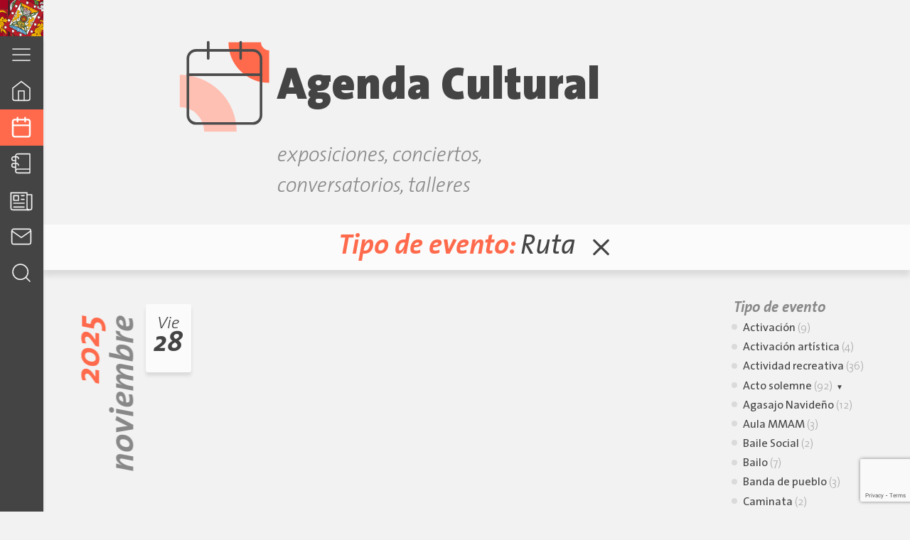

--- FILE ---
content_type: text/html; charset=UTF-8
request_url: https://cultura.cuenca.gob.ec/tipo-de-evento/ruta/
body_size: 126233
content:
<!-- 
	este archivo de taxonomía obtiene el ID de la página de la agenda
	para poder extraer el encabezado 
-->

<!DOCTYPE html>
<html lang="en">
<head>
	<meta charset="UTF-8">
	<meta name="viewport" content="width=device-width, initial-scale=1.0">
	<link rel="profile" href="http://gmpg.org/xfn/11">
	<meta name='robots' content='index, follow, max-image-preview:large, max-snippet:-1, max-video-preview:-1' />
	<style>img:is([sizes="auto" i], [sizes^="auto," i]) { contain-intrinsic-size: 3000px 1500px }</style>
	
	<!-- This site is optimized with the Yoast SEO plugin v20.7 - https://yoast.com/wordpress/plugins/seo/ -->
	<title>Ruta Archives - Dirección General de Cultura, Recreación y Conocimiento</title>
	<link rel="canonical" href="https://cultura.cuenca.gob.ec/tipo-de-evento/ruta/" />
	<link rel="next" href="https://cultura.cuenca.gob.ec/tipo-de-evento/ruta/page/2/" />
	<meta property="og:locale" content="es_ES" />
	<meta property="og:type" content="article" />
	<meta property="og:title" content="Ruta Archives - Dirección General de Cultura, Recreación y Conocimiento" />
	<meta property="og:url" content="https://cultura.cuenca.gob.ec/tipo-de-evento/ruta/" />
	<meta property="og:site_name" content="Dirección General de Cultura, Recreación y Conocimiento" />
	<meta name="twitter:card" content="summary_large_image" />
	<script type="application/ld+json" class="yoast-schema-graph">{"@context":"https://schema.org","@graph":[{"@type":"CollectionPage","@id":"https://cultura.cuenca.gob.ec/tipo-de-evento/ruta/","url":"https://cultura.cuenca.gob.ec/tipo-de-evento/ruta/","name":"Ruta Archives - Dirección General de Cultura, Recreación y Conocimiento","isPartOf":{"@id":"https://cultura.cuenca.gob.ec/#website"},"primaryImageOfPage":{"@id":"https://cultura.cuenca.gob.ec/tipo-de-evento/ruta/#primaryimage"},"image":{"@id":"https://cultura.cuenca.gob.ec/tipo-de-evento/ruta/#primaryimage"},"thumbnailUrl":"https://cultura.cuenca.gob.ec/wp-content/uploads/2023/05/5.jpg","breadcrumb":{"@id":"https://cultura.cuenca.gob.ec/tipo-de-evento/ruta/#breadcrumb"},"inLanguage":"es"},{"@type":"ImageObject","inLanguage":"es","@id":"https://cultura.cuenca.gob.ec/tipo-de-evento/ruta/#primaryimage","url":"https://cultura.cuenca.gob.ec/wp-content/uploads/2023/05/5.jpg","contentUrl":"https://cultura.cuenca.gob.ec/wp-content/uploads/2023/05/5.jpg","width":744,"height":366},{"@type":"BreadcrumbList","@id":"https://cultura.cuenca.gob.ec/tipo-de-evento/ruta/#breadcrumb","itemListElement":[{"@type":"ListItem","position":1,"name":"Home","item":"https://cultura.cuenca.gob.ec/"},{"@type":"ListItem","position":2,"name":"Ruta"}]},{"@type":"WebSite","@id":"https://cultura.cuenca.gob.ec/#website","url":"https://cultura.cuenca.gob.ec/","name":"Dirección General de Cultura, Recreación y Conocimiento","description":"Dirección General de Cultura, Recreación y Conocimiento","potentialAction":[{"@type":"SearchAction","target":{"@type":"EntryPoint","urlTemplate":"https://cultura.cuenca.gob.ec/?s={search_term_string}"},"query-input":"required name=search_term_string"}],"inLanguage":"es"}]}</script>
	<!-- / Yoast SEO plugin. -->


<link rel='dns-prefetch' href='//platform-api.sharethis.com' />
<link rel='dns-prefetch' href='//pro.crunchify.com' />
<link rel='dns-prefetch' href='//unpkg.com' />
<link rel='dns-prefetch' href='//cdnjs.cloudflare.com' />
<link rel='dns-prefetch' href='//www.googletagmanager.com' />
<link rel='dns-prefetch' href='//fonts.googleapis.com' />
<link rel="alternate" type="application/rss+xml" title="Dirección General de Cultura, Recreación y Conocimiento &raquo; Feed" href="https://cultura.cuenca.gob.ec/feed/" />
<link rel="alternate" type="application/rss+xml" title="Dirección General de Cultura, Recreación y Conocimiento &raquo; Feed de los comentarios" href="https://cultura.cuenca.gob.ec/comments/feed/" />
<link rel="alternate" type="application/rss+xml" title="Dirección General de Cultura, Recreación y Conocimiento &raquo; Ruta Tipo de evento Feed" href="https://cultura.cuenca.gob.ec/tipo-de-evento/ruta/feed/" />
<script type="text/javascript">
/* <![CDATA[ */
window._wpemojiSettings = {"baseUrl":"https:\/\/s.w.org\/images\/core\/emoji\/16.0.1\/72x72\/","ext":".png","svgUrl":"https:\/\/s.w.org\/images\/core\/emoji\/16.0.1\/svg\/","svgExt":".svg","source":{"concatemoji":"https:\/\/cultura.cuenca.gob.ec\/wp-includes\/js\/wp-emoji-release.min.js?ver=6.8.3"}};
/*! This file is auto-generated */
!function(s,n){var o,i,e;function c(e){try{var t={supportTests:e,timestamp:(new Date).valueOf()};sessionStorage.setItem(o,JSON.stringify(t))}catch(e){}}function p(e,t,n){e.clearRect(0,0,e.canvas.width,e.canvas.height),e.fillText(t,0,0);var t=new Uint32Array(e.getImageData(0,0,e.canvas.width,e.canvas.height).data),a=(e.clearRect(0,0,e.canvas.width,e.canvas.height),e.fillText(n,0,0),new Uint32Array(e.getImageData(0,0,e.canvas.width,e.canvas.height).data));return t.every(function(e,t){return e===a[t]})}function u(e,t){e.clearRect(0,0,e.canvas.width,e.canvas.height),e.fillText(t,0,0);for(var n=e.getImageData(16,16,1,1),a=0;a<n.data.length;a++)if(0!==n.data[a])return!1;return!0}function f(e,t,n,a){switch(t){case"flag":return n(e,"\ud83c\udff3\ufe0f\u200d\u26a7\ufe0f","\ud83c\udff3\ufe0f\u200b\u26a7\ufe0f")?!1:!n(e,"\ud83c\udde8\ud83c\uddf6","\ud83c\udde8\u200b\ud83c\uddf6")&&!n(e,"\ud83c\udff4\udb40\udc67\udb40\udc62\udb40\udc65\udb40\udc6e\udb40\udc67\udb40\udc7f","\ud83c\udff4\u200b\udb40\udc67\u200b\udb40\udc62\u200b\udb40\udc65\u200b\udb40\udc6e\u200b\udb40\udc67\u200b\udb40\udc7f");case"emoji":return!a(e,"\ud83e\udedf")}return!1}function g(e,t,n,a){var r="undefined"!=typeof WorkerGlobalScope&&self instanceof WorkerGlobalScope?new OffscreenCanvas(300,150):s.createElement("canvas"),o=r.getContext("2d",{willReadFrequently:!0}),i=(o.textBaseline="top",o.font="600 32px Arial",{});return e.forEach(function(e){i[e]=t(o,e,n,a)}),i}function t(e){var t=s.createElement("script");t.src=e,t.defer=!0,s.head.appendChild(t)}"undefined"!=typeof Promise&&(o="wpEmojiSettingsSupports",i=["flag","emoji"],n.supports={everything:!0,everythingExceptFlag:!0},e=new Promise(function(e){s.addEventListener("DOMContentLoaded",e,{once:!0})}),new Promise(function(t){var n=function(){try{var e=JSON.parse(sessionStorage.getItem(o));if("object"==typeof e&&"number"==typeof e.timestamp&&(new Date).valueOf()<e.timestamp+604800&&"object"==typeof e.supportTests)return e.supportTests}catch(e){}return null}();if(!n){if("undefined"!=typeof Worker&&"undefined"!=typeof OffscreenCanvas&&"undefined"!=typeof URL&&URL.createObjectURL&&"undefined"!=typeof Blob)try{var e="postMessage("+g.toString()+"("+[JSON.stringify(i),f.toString(),p.toString(),u.toString()].join(",")+"));",a=new Blob([e],{type:"text/javascript"}),r=new Worker(URL.createObjectURL(a),{name:"wpTestEmojiSupports"});return void(r.onmessage=function(e){c(n=e.data),r.terminate(),t(n)})}catch(e){}c(n=g(i,f,p,u))}t(n)}).then(function(e){for(var t in e)n.supports[t]=e[t],n.supports.everything=n.supports.everything&&n.supports[t],"flag"!==t&&(n.supports.everythingExceptFlag=n.supports.everythingExceptFlag&&n.supports[t]);n.supports.everythingExceptFlag=n.supports.everythingExceptFlag&&!n.supports.flag,n.DOMReady=!1,n.readyCallback=function(){n.DOMReady=!0}}).then(function(){return e}).then(function(){var e;n.supports.everything||(n.readyCallback(),(e=n.source||{}).concatemoji?t(e.concatemoji):e.wpemoji&&e.twemoji&&(t(e.twemoji),t(e.wpemoji)))}))}((window,document),window._wpemojiSettings);
/* ]]> */
</script>
<style id='wp-emoji-styles-inline-css' type='text/css'>

	img.wp-smiley, img.emoji {
		display: inline !important;
		border: none !important;
		box-shadow: none !important;
		height: 1em !important;
		width: 1em !important;
		margin: 0 0.07em !important;
		vertical-align: -0.1em !important;
		background: none !important;
		padding: 0 !important;
	}
</style>
<link rel='stylesheet' id='wp-block-library-css' href='https://cultura.cuenca.gob.ec/wp-includes/css/dist/block-library/style.min.css?ver=6.8.3' type='text/css' media='all' />
<style id='classic-theme-styles-inline-css' type='text/css'>
/*! This file is auto-generated */
.wp-block-button__link{color:#fff;background-color:#32373c;border-radius:9999px;box-shadow:none;text-decoration:none;padding:calc(.667em + 2px) calc(1.333em + 2px);font-size:1.125em}.wp-block-file__button{background:#32373c;color:#fff;text-decoration:none}
</style>
<link rel='stylesheet' id='embedpress_blocks-cgb-style-css-css' href='https://cultura.cuenca.gob.ec/wp-content/plugins/embedpress/Gutenberg/dist/blocks.style.build.css?ver=1683576806' type='text/css' media='all' />
<style id='global-styles-inline-css' type='text/css'>
:root{--wp--preset--aspect-ratio--square: 1;--wp--preset--aspect-ratio--4-3: 4/3;--wp--preset--aspect-ratio--3-4: 3/4;--wp--preset--aspect-ratio--3-2: 3/2;--wp--preset--aspect-ratio--2-3: 2/3;--wp--preset--aspect-ratio--16-9: 16/9;--wp--preset--aspect-ratio--9-16: 9/16;--wp--preset--color--black: #000000;--wp--preset--color--cyan-bluish-gray: #abb8c3;--wp--preset--color--white: #ffffff;--wp--preset--color--pale-pink: #f78da7;--wp--preset--color--vivid-red: #cf2e2e;--wp--preset--color--luminous-vivid-orange: #ff6900;--wp--preset--color--luminous-vivid-amber: #fcb900;--wp--preset--color--light-green-cyan: #7bdcb5;--wp--preset--color--vivid-green-cyan: #00d084;--wp--preset--color--pale-cyan-blue: #8ed1fc;--wp--preset--color--vivid-cyan-blue: #0693e3;--wp--preset--color--vivid-purple: #9b51e0;--wp--preset--gradient--vivid-cyan-blue-to-vivid-purple: linear-gradient(135deg,rgba(6,147,227,1) 0%,rgb(155,81,224) 100%);--wp--preset--gradient--light-green-cyan-to-vivid-green-cyan: linear-gradient(135deg,rgb(122,220,180) 0%,rgb(0,208,130) 100%);--wp--preset--gradient--luminous-vivid-amber-to-luminous-vivid-orange: linear-gradient(135deg,rgba(252,185,0,1) 0%,rgba(255,105,0,1) 100%);--wp--preset--gradient--luminous-vivid-orange-to-vivid-red: linear-gradient(135deg,rgba(255,105,0,1) 0%,rgb(207,46,46) 100%);--wp--preset--gradient--very-light-gray-to-cyan-bluish-gray: linear-gradient(135deg,rgb(238,238,238) 0%,rgb(169,184,195) 100%);--wp--preset--gradient--cool-to-warm-spectrum: linear-gradient(135deg,rgb(74,234,220) 0%,rgb(151,120,209) 20%,rgb(207,42,186) 40%,rgb(238,44,130) 60%,rgb(251,105,98) 80%,rgb(254,248,76) 100%);--wp--preset--gradient--blush-light-purple: linear-gradient(135deg,rgb(255,206,236) 0%,rgb(152,150,240) 100%);--wp--preset--gradient--blush-bordeaux: linear-gradient(135deg,rgb(254,205,165) 0%,rgb(254,45,45) 50%,rgb(107,0,62) 100%);--wp--preset--gradient--luminous-dusk: linear-gradient(135deg,rgb(255,203,112) 0%,rgb(199,81,192) 50%,rgb(65,88,208) 100%);--wp--preset--gradient--pale-ocean: linear-gradient(135deg,rgb(255,245,203) 0%,rgb(182,227,212) 50%,rgb(51,167,181) 100%);--wp--preset--gradient--electric-grass: linear-gradient(135deg,rgb(202,248,128) 0%,rgb(113,206,126) 100%);--wp--preset--gradient--midnight: linear-gradient(135deg,rgb(2,3,129) 0%,rgb(40,116,252) 100%);--wp--preset--font-size--small: 13px;--wp--preset--font-size--medium: 20px;--wp--preset--font-size--large: 36px;--wp--preset--font-size--x-large: 42px;--wp--preset--spacing--20: 0.44rem;--wp--preset--spacing--30: 0.67rem;--wp--preset--spacing--40: 1rem;--wp--preset--spacing--50: 1.5rem;--wp--preset--spacing--60: 2.25rem;--wp--preset--spacing--70: 3.38rem;--wp--preset--spacing--80: 5.06rem;--wp--preset--shadow--natural: 6px 6px 9px rgba(0, 0, 0, 0.2);--wp--preset--shadow--deep: 12px 12px 50px rgba(0, 0, 0, 0.4);--wp--preset--shadow--sharp: 6px 6px 0px rgba(0, 0, 0, 0.2);--wp--preset--shadow--outlined: 6px 6px 0px -3px rgba(255, 255, 255, 1), 6px 6px rgba(0, 0, 0, 1);--wp--preset--shadow--crisp: 6px 6px 0px rgba(0, 0, 0, 1);}:where(.is-layout-flex){gap: 0.5em;}:where(.is-layout-grid){gap: 0.5em;}body .is-layout-flex{display: flex;}.is-layout-flex{flex-wrap: wrap;align-items: center;}.is-layout-flex > :is(*, div){margin: 0;}body .is-layout-grid{display: grid;}.is-layout-grid > :is(*, div){margin: 0;}:where(.wp-block-columns.is-layout-flex){gap: 2em;}:where(.wp-block-columns.is-layout-grid){gap: 2em;}:where(.wp-block-post-template.is-layout-flex){gap: 1.25em;}:where(.wp-block-post-template.is-layout-grid){gap: 1.25em;}.has-black-color{color: var(--wp--preset--color--black) !important;}.has-cyan-bluish-gray-color{color: var(--wp--preset--color--cyan-bluish-gray) !important;}.has-white-color{color: var(--wp--preset--color--white) !important;}.has-pale-pink-color{color: var(--wp--preset--color--pale-pink) !important;}.has-vivid-red-color{color: var(--wp--preset--color--vivid-red) !important;}.has-luminous-vivid-orange-color{color: var(--wp--preset--color--luminous-vivid-orange) !important;}.has-luminous-vivid-amber-color{color: var(--wp--preset--color--luminous-vivid-amber) !important;}.has-light-green-cyan-color{color: var(--wp--preset--color--light-green-cyan) !important;}.has-vivid-green-cyan-color{color: var(--wp--preset--color--vivid-green-cyan) !important;}.has-pale-cyan-blue-color{color: var(--wp--preset--color--pale-cyan-blue) !important;}.has-vivid-cyan-blue-color{color: var(--wp--preset--color--vivid-cyan-blue) !important;}.has-vivid-purple-color{color: var(--wp--preset--color--vivid-purple) !important;}.has-black-background-color{background-color: var(--wp--preset--color--black) !important;}.has-cyan-bluish-gray-background-color{background-color: var(--wp--preset--color--cyan-bluish-gray) !important;}.has-white-background-color{background-color: var(--wp--preset--color--white) !important;}.has-pale-pink-background-color{background-color: var(--wp--preset--color--pale-pink) !important;}.has-vivid-red-background-color{background-color: var(--wp--preset--color--vivid-red) !important;}.has-luminous-vivid-orange-background-color{background-color: var(--wp--preset--color--luminous-vivid-orange) !important;}.has-luminous-vivid-amber-background-color{background-color: var(--wp--preset--color--luminous-vivid-amber) !important;}.has-light-green-cyan-background-color{background-color: var(--wp--preset--color--light-green-cyan) !important;}.has-vivid-green-cyan-background-color{background-color: var(--wp--preset--color--vivid-green-cyan) !important;}.has-pale-cyan-blue-background-color{background-color: var(--wp--preset--color--pale-cyan-blue) !important;}.has-vivid-cyan-blue-background-color{background-color: var(--wp--preset--color--vivid-cyan-blue) !important;}.has-vivid-purple-background-color{background-color: var(--wp--preset--color--vivid-purple) !important;}.has-black-border-color{border-color: var(--wp--preset--color--black) !important;}.has-cyan-bluish-gray-border-color{border-color: var(--wp--preset--color--cyan-bluish-gray) !important;}.has-white-border-color{border-color: var(--wp--preset--color--white) !important;}.has-pale-pink-border-color{border-color: var(--wp--preset--color--pale-pink) !important;}.has-vivid-red-border-color{border-color: var(--wp--preset--color--vivid-red) !important;}.has-luminous-vivid-orange-border-color{border-color: var(--wp--preset--color--luminous-vivid-orange) !important;}.has-luminous-vivid-amber-border-color{border-color: var(--wp--preset--color--luminous-vivid-amber) !important;}.has-light-green-cyan-border-color{border-color: var(--wp--preset--color--light-green-cyan) !important;}.has-vivid-green-cyan-border-color{border-color: var(--wp--preset--color--vivid-green-cyan) !important;}.has-pale-cyan-blue-border-color{border-color: var(--wp--preset--color--pale-cyan-blue) !important;}.has-vivid-cyan-blue-border-color{border-color: var(--wp--preset--color--vivid-cyan-blue) !important;}.has-vivid-purple-border-color{border-color: var(--wp--preset--color--vivid-purple) !important;}.has-vivid-cyan-blue-to-vivid-purple-gradient-background{background: var(--wp--preset--gradient--vivid-cyan-blue-to-vivid-purple) !important;}.has-light-green-cyan-to-vivid-green-cyan-gradient-background{background: var(--wp--preset--gradient--light-green-cyan-to-vivid-green-cyan) !important;}.has-luminous-vivid-amber-to-luminous-vivid-orange-gradient-background{background: var(--wp--preset--gradient--luminous-vivid-amber-to-luminous-vivid-orange) !important;}.has-luminous-vivid-orange-to-vivid-red-gradient-background{background: var(--wp--preset--gradient--luminous-vivid-orange-to-vivid-red) !important;}.has-very-light-gray-to-cyan-bluish-gray-gradient-background{background: var(--wp--preset--gradient--very-light-gray-to-cyan-bluish-gray) !important;}.has-cool-to-warm-spectrum-gradient-background{background: var(--wp--preset--gradient--cool-to-warm-spectrum) !important;}.has-blush-light-purple-gradient-background{background: var(--wp--preset--gradient--blush-light-purple) !important;}.has-blush-bordeaux-gradient-background{background: var(--wp--preset--gradient--blush-bordeaux) !important;}.has-luminous-dusk-gradient-background{background: var(--wp--preset--gradient--luminous-dusk) !important;}.has-pale-ocean-gradient-background{background: var(--wp--preset--gradient--pale-ocean) !important;}.has-electric-grass-gradient-background{background: var(--wp--preset--gradient--electric-grass) !important;}.has-midnight-gradient-background{background: var(--wp--preset--gradient--midnight) !important;}.has-small-font-size{font-size: var(--wp--preset--font-size--small) !important;}.has-medium-font-size{font-size: var(--wp--preset--font-size--medium) !important;}.has-large-font-size{font-size: var(--wp--preset--font-size--large) !important;}.has-x-large-font-size{font-size: var(--wp--preset--font-size--x-large) !important;}
:where(.wp-block-post-template.is-layout-flex){gap: 1.25em;}:where(.wp-block-post-template.is-layout-grid){gap: 1.25em;}
:where(.wp-block-columns.is-layout-flex){gap: 2em;}:where(.wp-block-columns.is-layout-grid){gap: 2em;}
:root :where(.wp-block-pullquote){font-size: 1.5em;line-height: 1.6;}
</style>
<link rel='stylesheet' id='contact-form-7-css' href='https://cultura.cuenca.gob.ec/wp-content/plugins/contact-form-7/includes/css/styles.css?ver=5.7.6' type='text/css' media='all' />
<link rel='stylesheet' id='embedpress-css' href='https://cultura.cuenca.gob.ec/wp-content/plugins/embedpress/assets/css/embedpress.css?ver=6.8.3' type='text/css' media='all' />
<link rel='stylesheet' id='fontawesome-v6-css' href='https://cultura.cuenca.gob.ec/wp-content/plugins/rs-wp-books-showcase/frontend/assets/css/fontawesome.css?ver=6.8.3' type='text/css' media='all' />
<link rel='stylesheet' id='rswpbs-selectize-css' href='https://cultura.cuenca.gob.ec/wp-content/plugins/rs-wp-books-showcase/frontend/assets/css/selectize.css?ver=6.8.3' type='text/css' media='all' />
<link rel='stylesheet' id='rswpbs-bootstrap-grid-css' href='https://cultura.cuenca.gob.ec/wp-content/plugins/rs-wp-books-showcase/includes/assets/css/bootstrap-grid.css?ver=6.8.3' type='text/css' media='all' />
<link rel='stylesheet' id='rswpbs-style-css' href='https://cultura.cuenca.gob.ec/wp-content/plugins/rs-wp-books-showcase/frontend/assets/css/style.css?ver=6.8.3' type='text/css' media='all' />
<link rel='stylesheet' id='bodhi-svgs-attachment-css' href='https://cultura.cuenca.gob.ec/wp-content/plugins/svg-support/css/svgs-attachment.css?ver=6.8.3' type='text/css' media='all' />
<link rel='stylesheet' id='ivory-search-styles-css' href='https://cultura.cuenca.gob.ec/wp-content/plugins/add-search-to-menu/public/css/ivory-search.min.css?ver=5.5.4' type='text/css' media='all' />
<link rel='stylesheet' id='main-css-css' href='https://cultura.cuenca.gob.ec/wp-content/themes/culturaCue/style.css?ver=1764361800' type='text/css' media='all' />
<link rel='stylesheet' id='wp_google_fonts-css' href='https://fonts.googleapis.com/css2?family=Alegreya+Sans%3Aital%2Cwght%400%2C300%3B0%2C400%3B0%2C500%3B0%2C800%3B1%2C300%3B1%2C400%3B1%2C500%3B1%2C800&#038;display=swap&#038;ver=1764361800' type='text/css' media='all' />
<link rel='stylesheet' id='dashicons-css' href='https://cultura.cuenca.gob.ec/wp-includes/css/dashicons.min.css?ver=6.8.3' type='text/css' media='all' />
<script type="text/javascript" src="https://cultura.cuenca.gob.ec/wp-includes/js/jquery/jquery.min.js?ver=3.7.1" id="jquery-core-js"></script>
<script type="text/javascript" src="https://cultura.cuenca.gob.ec/wp-includes/js/jquery/jquery-migrate.min.js?ver=3.4.1" id="jquery-migrate-js"></script>
<script type="text/javascript" src="//platform-api.sharethis.com/js/sharethis.js?ver=8.4.6#property=645a8191d427210019483733&amp;product=gdpr-compliance-tool-v2&amp;source=simple-share-buttons-adder-wordpress" id="simple-share-buttons-adder-mu-js"></script>
<script type="text/javascript" src="https://pro.crunchify.com/typed.min.js?ver=6.8.3" id="typedJS-js"></script>

<!-- Fragmento de código de la etiqueta de Google (gtag.js) añadida por Site Kit -->
<!-- Fragmento de código de Google Analytics añadido por Site Kit -->
<script type="text/javascript" src="https://www.googletagmanager.com/gtag/js?id=G-CLRK445DCB" id="google_gtagjs-js" async></script>
<script type="text/javascript" id="google_gtagjs-js-after">
/* <![CDATA[ */
window.dataLayer = window.dataLayer || [];function gtag(){dataLayer.push(arguments);}
gtag("set","linker",{"domains":["cultura.cuenca.gob.ec"]});
gtag("js", new Date());
gtag("set", "developer_id.dZTNiMT", true);
gtag("config", "G-CLRK445DCB");
/* ]]> */
</script>
<link rel="https://api.w.org/" href="https://cultura.cuenca.gob.ec/wp-json/" /><link rel="alternate" title="JSON" type="application/json" href="https://cultura.cuenca.gob.ec/wp-json/wp/v2/ag_eve_tipo/1035" /><link rel="EditURI" type="application/rsd+xml" title="RSD" href="https://cultura.cuenca.gob.ec/xmlrpc.php?rsd" />
<meta name="generator" content="WordPress 6.8.3" />
<meta name="generator" content="Site Kit by Google 1.166.0" /><script type="text/javascript"> 

/**  all layers have to be in this global array - in further process each map will have something like vectorM[map_ol3js_n][layer_n] */
var vectorM = [[]];


/** put translations from PHP/mo to JavaScript */
var translations = [];

/** global GET-Parameters */
var HTTP_GET_VARS = [];

</script><!-- OSM plugin V6.0.1: did not add geo meta tags. --> 
<meta name="bmi-version" content="1.4.7" /><link rel="icon" href="https://cultura.cuenca.gob.ec/wp-content/uploads/2020/10/cropped-favicon-32x32.png" sizes="32x32" />
<link rel="icon" href="https://cultura.cuenca.gob.ec/wp-content/uploads/2020/10/cropped-favicon-192x192.png" sizes="192x192" />
<link rel="apple-touch-icon" href="https://cultura.cuenca.gob.ec/wp-content/uploads/2020/10/cropped-favicon-180x180.png" />
<meta name="msapplication-TileImage" content="https://cultura.cuenca.gob.ec/wp-content/uploads/2020/10/cropped-favicon-270x270.png" />
		<style type="text/css" id="wp-custom-css">
			.is-search-form.is-form-style.is-form-style-3.is-form-id-15909.is-ajax-search{
	width: 80% !important;
  margin-left: 4% !important;
}


h4.book-author strong {
	visibility: collapse;
}

h2.book-title {
	    pointer-events: none;
			margin: 0 0 15px;
}


.rswpthemes-book-loop-content-wrapper {
    padding: 15px;
    background: #f2f2f2;
}

.rswpthemes-book-container {
    border: 1px #f2f2f2;
    margin-bottom: 30px;
    padding: 5%;
    box-shadow: 0 5px 15px rgba(0, 0, 0, 0.3);
    background: #f2f2f2;
    margin-left: 4% !important;
    margin-right: 10% !important;
}


.rswpthemes-book-loop-content-wrapper .book-buy-btn a.rswpthemes-book-buy-now-button {
    background: #dd9933;
    color: #fff;
    display: inline-block;
    padding-bottom: 0.5rem !important;
    border-radius: 1em !important;
}

.rswpthemes-book-loop-content-wrapper .book-desc {
  
  height: 200px !important;
  text-overflow: ellipsis;
  overflow: auto;
  text-align: justify !important;
}

.rswpthemes-book-loop-image img {
    display: block;
    margin: 0 auto;
    max-width: 200px;
    max-height: 200px;
}


.rswpbs-sorting-sections-wrapper {
	
	visibility: collapse;
}

.rswpthemes-book-loop-content-wrapper .book-title {
    font-size: 16px !important;
    text-align: justify !important;
	line-height: 20px !important; 
}

.rswpthemes-book-image-wrapper img {
	width: 300px;
	height: 300px;
}

.rswpbs-review-form-wrapper {
	display: none;
}

.rswpthemes-book-overview-section{
	display: none;
}
		</style>
			<meta name="theme-color" content="#A70623" />
</head>
<body class="archive tax-ag_eve_tipo term-ruta term-1035 wp-theme-culturaCue rs-wp-books-showcase-activated culturaCue">
	<div id="page" class="main-page-layout">
		<div class="header-bg-placeholder"></div>
		<header id="masterhead" class="main-header" role="banner">
			<div class="alcaldia-bar__container">
				<div class="dropdown-btn">
								<svg title="Vínculo externo" class="chevron-down svg__ui svg__ui--light">
				<use xlink:href="https://cultura.cuenca.gob.ec/wp-content/themes/culturaCue/res/svg/icons.svg#chevron-down"></use>
			</svg>
						</div>
				<div class="escudo__container">
					<img class="escudo" src="https://cultura.cuenca.gob.ec/wp-content/themes/culturaCue/res/images/escudo_small.png" alt="escudo de cuenca">
					<!-- <p>aaaaa</p> -->
				</div>
				<div class="alcaldia-bar">
					<!-- 			<svg title="Vínculo externo" class="cuenca">
				<use xlink:href="https://cultura.cuenca.gob.ec/wp-content/themes/culturaCue/res/svg/icons.svg#cuenca"></use>
			</svg>
		 -->
					<a href="http://www.cuenca.gob.ec"><img style=" width: 130px; height: 50px;"  src="https://cultura.cuenca.gob.ec/wp-content/uploads/2024/02/logo_cuenca_2024.png" alt="image"></a>
					<a href="http://www.cuenca.gob.ec" class="alcaldia__button">cuenca.gob.ec</a>
				</div>
			</div>
			<nav id="main-navigation" class="main-nav" role="navegación">
			
				<div id="secondary-menu" class="secondary-nav__container" role="navegación">
					<ul class="second-menu__button">
						<li>
							<a>
											<svg title="Vínculo externo" class="nav-icon">
				<use xlink:href="https://cultura.cuenca.gob.ec/wp-content/themes/culturaCue/res/svg/icons.svg#menu"></use>
			</svg>
									</a>
						</li>
					</ul>
					<div class="secondary-nav modal--hide">
						<a id="clos-menu" class="cross-btn close-modal-btn">
										<svg title="Vínculo externo" class="nav-icon">
				<use xlink:href="https://cultura.cuenca.gob.ec/wp-content/themes/culturaCue/res/svg/icons.svg#x"></use>
			</svg>
								</a>
						<ul id="menu-institucional" class="institution-nav"><li id="menu-item-7682" class="menu-item menu-item-type-post_type menu-item-object-page menu-item-7682"><a href="https://cultura.cuenca.gob.ec/la-institucion/">La Institución</a></li>
<li id="menu-item-8621" class="menu-item menu-item-type-custom menu-item-object-custom menu-item-has-children menu-item-8621"><a href="#">Espacios Culturales 			<svg title="Vínculo externo" class="arrow-icon">
				<use xlink:href="https://cultura.cuenca.gob.ec/wp-content/themes/culturaCue/res/svg/icons.svg#chevron-down"></use>
			</svg>
		</a>
<ul class="sub-menu">
	<li id="menu-item-7791" class="menu-item menu-item-type-post_type menu-item-object-page menu-item-has-children menu-item-7791"><a href="https://cultura.cuenca.gob.ec/espacios-culturales/museos-municipales/">Museos Municipales 			<svg title="Vínculo externo" class="arrow-icon">
				<use xlink:href="https://cultura.cuenca.gob.ec/wp-content/themes/culturaCue/res/svg/icons.svg#chevron-down"></use>
			</svg>
		</a>
	<ul class="sub-menu">
		<li id="menu-item-7679" class="menu-item menu-item-type-post_type menu-item-object-page menu-item-7679"><a href="https://cultura.cuenca.gob.ec/espacios-culturales/museos-municipales/mmam/">Museo Municipal de Arte Moderno</a></li>
		<li id="menu-item-7676" class="menu-item menu-item-type-post_type menu-item-object-page menu-item-7676"><a href="https://cultura.cuenca.gob.ec/espacios-culturales/museos-municipales/remigio-crespo/">Museo Municipal Remigio Crespo Toral</a></li>
		<li id="menu-item-7680" class="menu-item menu-item-type-post_type menu-item-object-page menu-item-7680"><a href="https://cultura.cuenca.gob.ec/espacios-culturales/museos-municipales/planetario/">Planetario</a></li>
		<li id="menu-item-7677" class="menu-item menu-item-type-post_type menu-item-object-page menu-item-7677"><a href="https://cultura.cuenca.gob.ec/espacios-culturales/museos-municipales/economuseo/">Municipal de la Paja Toquilla y el Sombrero</a></li>
		<li id="menu-item-7678" class="menu-item menu-item-type-post_type menu-item-object-page menu-item-7678"><a href="https://cultura.cuenca.gob.ec/espacios-culturales/museos-municipales/museo-catedral-vieja/">Museo Catedral Vieja</a></li>
		<li id="menu-item-7924" class="menu-item menu-item-type-post_type menu-item-object-page menu-item-7924"><a href="https://cultura.cuenca.gob.ec/espacios-culturales/museos-municipales/galeria-de-la-alcaldia/">Galería de la Alcaldía</a></li>
	</ul>
</li>
	<li id="menu-item-7673" class="menu-item menu-item-type-post_type menu-item-object-page menu-item-7673"><a href="https://cultura.cuenca.gob.ec/espacios-culturales/casas-patrimoniales/">Casas Patrimoniales</a></li>
	<li id="menu-item-7674" class="menu-item menu-item-type-post_type menu-item-object-page menu-item-7674"><a href="https://cultura.cuenca.gob.ec/espacios-culturales/centros-culturales/">Centros Culturales</a></li>
	<li id="menu-item-7681" class="menu-item menu-item-type-post_type menu-item-object-page menu-item-7681"><a href="https://cultura.cuenca.gob.ec/espacios-culturales/bibliotecas/">Red de Bibliotecas</a></li>
</ul>
</li>
<li id="menu-item-7792" class="menu-item menu-item-type-post_type menu-item-object-page menu-item-has-children menu-item-7792"><a href="https://cultura.cuenca.gob.ec/programas/">Programas 			<svg title="Vínculo externo" class="arrow-icon">
				<use xlink:href="https://cultura.cuenca.gob.ec/wp-content/themes/culturaCue/res/svg/icons.svg#chevron-down"></use>
			</svg>
		</a>
<ul class="sub-menu">
	<li id="menu-item-7705" class="menu-item menu-item-type-post_type menu-item-object-page menu-item-has-children menu-item-7705"><a href="https://cultura.cuenca.gob.ec/programas/editorial/">Fomento Editorial y Bibliotecas 			<svg title="Vínculo externo" class="arrow-icon">
				<use xlink:href="https://cultura.cuenca.gob.ec/wp-content/themes/culturaCue/res/svg/icons.svg#chevron-down"></use>
			</svg>
		</a>
	<ul class="sub-menu">
		<li id="menu-item-15835" class="menu-item menu-item-type-post_type menu-item-object-page menu-item-15835"><a href="https://cultura.cuenca.gob.ec/programas/editorial/biblioteca_virtual/">Biblioteca Virtual</a></li>
	</ul>
</li>
	<li id="menu-item-7706" class="menu-item menu-item-type-post_type menu-item-object-page menu-item-has-children menu-item-7706"><a href="https://cultura.cuenca.gob.ec/programas/fomento-economias/">Fomento de las Artes y Economías Culturales 			<svg title="Vínculo externo" class="arrow-icon">
				<use xlink:href="https://cultura.cuenca.gob.ec/wp-content/themes/culturaCue/res/svg/icons.svg#chevron-down"></use>
			</svg>
		</a>
	<ul class="sub-menu">
		<li id="menu-item-10873" class="menu-item menu-item-type-post_type menu-item-object-page menu-item-10873"><a href="https://cultura.cuenca.gob.ec/ranti-2021/">Ranti 2021</a></li>
	</ul>
</li>
	<li id="menu-item-7703" class="menu-item menu-item-type-post_type menu-item-object-page menu-item-7703"><a href="https://cultura.cuenca.gob.ec/programas/fomento-al-arte/">Espacio Público, Ferias y Festivales</a></li>
	<li id="menu-item-7707" class="menu-item menu-item-type-post_type menu-item-object-page menu-item-7707"><a href="https://cultura.cuenca.gob.ec/programas/investigacion/">Investigación</a></li>
	<li id="menu-item-7704" class="menu-item menu-item-type-post_type menu-item-object-page menu-item-7704"><a href="https://cultura.cuenca.gob.ec/programas/cuenca-activa-deportiva/">Cuenca Activa y Deportiva</a></li>
</ul>
</li>
<li id="menu-item-7789" class="menu-item menu-item-type-post_type menu-item-object-page menu-item-has-children menu-item-7789"><a href="https://cultura.cuenca.gob.ec/ejes/">Ejes 			<svg title="Vínculo externo" class="arrow-icon">
				<use xlink:href="https://cultura.cuenca.gob.ec/wp-content/themes/culturaCue/res/svg/icons.svg#chevron-down"></use>
			</svg>
		</a>
<ul class="sub-menu">
	<li id="menu-item-7700" class="menu-item menu-item-type-post_type menu-item-object-page menu-item-7700"><a href="https://cultura.cuenca.gob.ec/ejes/espacio-publico/">Espacio Público</a></li>
	<li id="menu-item-7702" class="menu-item menu-item-type-post_type menu-item-object-page menu-item-7702"><a href="https://cultura.cuenca.gob.ec/ejes/equidad-inclusion/">Cultura, Equidad &#038; Inclusión</a></li>
	<li id="menu-item-7701" class="menu-item menu-item-type-post_type menu-item-object-page menu-item-7701"><a href="https://cultura.cuenca.gob.ec/ejes/gobernanza/">Gobernanza de la Cultura</a></li>
</ul>
</li>
<li id="menu-item-8665" class="menu-item menu-item-type-custom menu-item-object-custom menu-item-8665"><a target="_blank" href="https://hackearte.ec/" title="Hackearte">Hackearte.ec</a></li>
<li id="menu-item-11954" class="menu-item menu-item-type-post_type menu-item-object-page menu-item-11954"><a href="https://cultura.cuenca.gob.ec/cultura-barrio/">Cultura de Barrio</a></li>
<li id="menu-item-12656" class="menu-item menu-item-type-post_type menu-item-object-page menu-item-12656"><a href="https://cultura.cuenca.gob.ec/fil1-cuenca/">Feria del Libro Cuenca</a></li>
</ul>						<div class="menu-social-container"><ul id="menu-social" class="social-nav"><li id="menu-item-7709" class="menu-item menu-item-type-custom menu-item-object-custom menu-item-7709"><a target="_blank" href="https://www.facebook.com/CulturaCUE/" title="Facebook oficial">			<svg title="Vínculo externo" class="nav-icon">
				<use xlink:href="https://cultura.cuenca.gob.ec/wp-content/themes/culturaCue/res/svg/icons.svg#facebook"></use>
			</svg>
		</a></li>
<li id="menu-item-7710" class="menu-item menu-item-type-custom menu-item-object-custom menu-item-7710"><a target="_blank" href="https://twitter.com/culturacue/" title="Twitter oficial">			<svg title="Vínculo externo" class="nav-icon">
				<use xlink:href="https://cultura.cuenca.gob.ec/wp-content/themes/culturaCue/res/svg/icons.svg#twitter"></use>
			</svg>
		</a></li>
<li id="menu-item-7711" class="menu-item menu-item-type-custom menu-item-object-custom menu-item-7711"><a target="_blank" href="https://www.instagram.com/culturacue/" title="Instagram Oficial">			<svg title="Vínculo externo" class="nav-icon">
				<use xlink:href="https://cultura.cuenca.gob.ec/wp-content/themes/culturaCue/res/svg/icons.svg#instagram"></use>
			</svg>
		</a></li>
<li id="menu-item-7712" class="menu-item menu-item-type-custom menu-item-object-custom menu-item-7712"><a target="_blank" href="https://www.youtube.com/CulturaCUE/" title="YouTube oficial">			<svg title="Vínculo externo" class="nav-icon">
				<use xlink:href="https://cultura.cuenca.gob.ec/wp-content/themes/culturaCue/res/svg/icons.svg#youtube"></use>
			</svg>
		</a></li>
</ul></div>					</div>
				</div>
				<li id="menu-item-7724" class="menu-item menu-item-type-custom menu-item-object-custom menu-item-home menu-item-7724"><a href="//cultura.cuenca.gob.ec/" title="Inicio">			<svg title="Vínculo externo" class="nav-icon">
				<use xlink:href="https://cultura.cuenca.gob.ec/wp-content/themes/culturaCue/res/svg/icons.svg#home"></use>
			</svg>
		</a></li>
<li id="menu-item-7620" class="current-menu-item menu-item menu-item-type-post_type menu-item-object-page menu-item-7620"><a href="https://cultura.cuenca.gob.ec/agenda/" title="Agenda Cultural">			<svg title="Vínculo externo" class="nav-icon">
				<use xlink:href="https://cultura.cuenca.gob.ec/wp-content/themes/culturaCue/res/svg/icons.svg#agenda"></use>
			</svg>
		</a></li>
<li id="menu-item-7618" class="menu-item menu-item-type-post_type menu-item-object-page menu-item-7618"><a href="https://cultura.cuenca.gob.ec/directorio/" title="Directorio Creativo">			<svg title="Vínculo externo" class="nav-icon">
				<use xlink:href="https://cultura.cuenca.gob.ec/wp-content/themes/culturaCue/res/svg/icons.svg#directorio"></use>
			</svg>
		</a></li>
<li id="menu-item-7905" class="menu-item menu-item-type-post_type menu-item-object-page menu-item-7905"><a href="https://cultura.cuenca.gob.ec/noticias/" title="Noticias">			<svg title="Vínculo externo" class="nav-icon">
				<use xlink:href="https://cultura.cuenca.gob.ec/wp-content/themes/culturaCue/res/svg/icons.svg#news"></use>
			</svg>
		</a></li>
<li id="menu-item-7896" class="menu-item menu-item-type-post_type menu-item-object-page menu-item-7896"><a href="https://cultura.cuenca.gob.ec/contacto/" title="Contacto">			<svg title="Vínculo externo" class="nav-icon">
				<use xlink:href="https://cultura.cuenca.gob.ec/wp-content/themes/culturaCue/res/svg/icons.svg#mail"></use>
			</svg>
		</a></li>
				<ul class="search__button">
					<li>
						<a>
										<svg title="Vínculo externo" class="nav-icon">
				<use xlink:href="https://cultura.cuenca.gob.ec/wp-content/themes/culturaCue/res/svg/icons.svg#search"></use>
			</svg>
									<form role="search" method="get" class="search-form" action="https://cultura.cuenca.gob.ec/">
				<label>
					<span class="screen-reader-text">Buscar:</span>
					<input type="search" class="search-field" placeholder="Buscar &hellip;" value="" name="s" />
				</label>
				<input type="submit" class="search-submit" value="Buscar" />
			</form>						</a>
					</li>
				</ul>
			</nav>
		</header> <!-- masterhead -->
		<div id="content" class="site-content">
	

<div id="primary" class="content-area">
	<main id="main" class="content-area__main">
		<!-- 
	este template part recibe de entrada el ID de la página deseada
	para obtener el título, subtítulo y decoración para así regresar
	todo el encabezado completo. Si un id específico no es proporcionado 
	se usa el id de la página actual, es decir del wp_quiery global
-->


 
 
	<header class="page-header">
					<img class="page-header__decoration" src="https://cultura.cuenca.gob.ec/wp-content/themes/culturaCue/res/svg/decoration_33.svg" alt="decoración de título">
		
		<div class="title-container">
			<div class="page-header__title">
				<h1 title="Agenda Cultural">Agenda Cultural</h1>
				
				<div class="page-header__subtitle">
					<h2>exposiciones, conciertos, conversatorios, talleres</h2>
				</div>
			</div>
		</div>
		<div class="page-header__empty"></div>
	</header>
		
		<div class="content has-sidebar">
			<div class="query__tytle">
				<h2>
					Tipo de evento:    					<span>Ruta</span>
				</h2>
				<a href="https://cultura.cuenca.gob.ec/agenda/ " class="cross-btn cancel-filter-btn">
								<svg title="Vínculo externo" class="nav-icon">
				<use xlink:href="https://cultura.cuenca.gob.ec/wp-content/themes/culturaCue/res/svg/icons.svg#x"></use>
			</svg>
		 
				</a>
			</div>
			
<!-- 
	Este template part muestra y organiza todos los posts de proveedores
	en función del query que reciba como parámetro de ingreso. Si no recibe 
	ningún parámetro usa el query global @wp_query. Esto es muy útil para 
	visualizar búsquedas y términos de taxonomía
 -->


<div class="posts">
	
	
	<div class="eventos__list grid">
						<pre></pre>
				<div class="year">
		<div class="year__title">
			<h4 class="to-shift"> 2025 </h4>
		</div>
		<div class="months-container">
		
		<div class="month">
		<div class="month__title ">
			<h4 class="to-shift"> noviembre </h4>
		</div>
		<div class="days-container">
		<div class="day">
		<div class="day__title">
			<h4 class="to-shift">
				<time datetime="">
					<span>Vie</span> 
					28				</time>
			</h4>
		</div>
		<div class="events-container">
			</div> <!-- events-container -->
	</div> <!-- day -->
			</div> <!-- days-container -->
	</div> <!-- month -->
			</div> <!-- months-container -->
	</div> <!-- year -->
		</div>
</div>

			<div class="widget-bar__container to-shift">
	<aside class="widget-area" role="complementary">
		<section class="widget"><h2 class="widget-title"><p>Tipo de evento</p>			<svg title="Vínculo externo" class="arrow-icon">
				<use xlink:href="https://cultura.cuenca.gob.ec/wp-content/themes/culturaCue/res/svg/icons.svg#dropdown"></use>
			</svg>
		</h2>                <ul class="categories_list modal--hide widget_modal to-shift">
                <a class="cross-btn close-modal-btn close-widget-modal-btn">
                    			<svg title="Vínculo externo" class="nav-icon">
				<use xlink:href="https://cultura.cuenca.gob.ec/wp-content/themes/culturaCue/res/svg/icons.svg#x"></use>
			</svg>
		                </a>
            	<li class="cat-item cat-item-1225"><a href="https://cultura.cuenca.gob.ec/tipo-de-evento/activacion/">Activación <span>(9)</span></a>
</li>
	<li class="cat-item cat-item-1221"><a href="https://cultura.cuenca.gob.ec/tipo-de-evento/activacion-artistica/">Activación artística <span>(4)</span></a>
</li>
	<li class="cat-item cat-item-1021"><a href="https://cultura.cuenca.gob.ec/tipo-de-evento/actividad-recreativa/">Actividad recreativa <span>(36)</span></a>
</li>
	<li class="cat-item cat-item-658"><a href="https://cultura.cuenca.gob.ec/tipo-de-evento/acto-solemne/">Acto solemne <span>(92)</span></a>
<ul class='children'>
	<li class="cat-item cat-item-701"><a href="https://cultura.cuenca.gob.ec/tipo-de-evento/homenaje/">Homenaje <span>(11)</span></a>
</li>
	<li class="cat-item cat-item-634"><a href="https://cultura.cuenca.gob.ec/tipo-de-evento/inauguracion/">Inauguración <span>(73)</span></a>
</li>
</ul>
</li>
	<li class="cat-item cat-item-919"><a href="https://cultura.cuenca.gob.ec/tipo-de-evento/agasajo-navideno/">Agasajo Navideño <span>(12)</span></a>
</li>
	<li class="cat-item cat-item-869"><a href="https://cultura.cuenca.gob.ec/tipo-de-evento/aula-mmam/">Aula MMAM <span>(3)</span></a>
</li>
	<li class="cat-item cat-item-1207"><a href="https://cultura.cuenca.gob.ec/tipo-de-evento/baile-social/">Baile Social <span>(2)</span></a>
</li>
	<li class="cat-item cat-item-1220"><a href="https://cultura.cuenca.gob.ec/tipo-de-evento/bailo/">Bailo <span>(7)</span></a>
</li>
	<li class="cat-item cat-item-833"><a href="https://cultura.cuenca.gob.ec/tipo-de-evento/banda-de-pueblo/">Banda de pueblo <span>(3)</span></a>
</li>
	<li class="cat-item cat-item-1114"><a href="https://cultura.cuenca.gob.ec/tipo-de-evento/caminata-2/">Caminata <span>(2)</span></a>
</li>
	<li class="cat-item cat-item-1198"><a href="https://cultura.cuenca.gob.ec/tipo-de-evento/campeonato/">Campeonato <span>(6)</span></a>
</li>
	<li class="cat-item cat-item-1187"><a href="https://cultura.cuenca.gob.ec/tipo-de-evento/campeonato-voley/">Campeonato Voley <span>(1)</span></a>
</li>
	<li class="cat-item cat-item-1191"><a href="https://cultura.cuenca.gob.ec/tipo-de-evento/carrera/">Carrera <span>(1)</span></a>
</li>
	<li class="cat-item cat-item-901"><a href="https://cultura.cuenca.gob.ec/tipo-de-evento/carrera-de-coches/">Carrera de coches <span>(2)</span></a>
</li>
	<li class="cat-item cat-item-1017"><a href="https://cultura.cuenca.gob.ec/tipo-de-evento/ceremonia/">Ceremonia <span>(11)</span></a>
</li>
	<li class="cat-item cat-item-757"><a href="https://cultura.cuenca.gob.ec/tipo-de-evento/charla/">Charla <span>(68)</span></a>
</li>
	<li class="cat-item cat-item-866"><a href="https://cultura.cuenca.gob.ec/tipo-de-evento/ciclo-audiovisual/">Ciclo Audiovisual <span>(14)</span></a>
</li>
	<li class="cat-item cat-item-827"><a href="https://cultura.cuenca.gob.ec/tipo-de-evento/circo/">Circo <span>(15)</span></a>
</li>
	<li class="cat-item cat-item-1194"><a href="https://cultura.cuenca.gob.ec/tipo-de-evento/circuito-pedestre/">Circuito Pedestre <span>(1)</span></a>
</li>
	<li class="cat-item cat-item-1223"><a href="https://cultura.cuenca.gob.ec/tipo-de-evento/circuito-urbano/">Circuito urbano <span>(1)</span></a>
</li>
	<li class="cat-item cat-item-1145"><a href="https://cultura.cuenca.gob.ec/tipo-de-evento/clase-magistral/">Clase magistral <span>(3)</span></a>
</li>
	<li class="cat-item cat-item-1011"><a href="https://cultura.cuenca.gob.ec/tipo-de-evento/clases/">Clases <span>(31)</span></a>
</li>
	<li class="cat-item cat-item-858"><a href="https://cultura.cuenca.gob.ec/tipo-de-evento/clausura/">Clausura <span>(11)</span></a>
</li>
	<li class="cat-item cat-item-1016"><a href="https://cultura.cuenca.gob.ec/tipo-de-evento/club-de-lectura/">Club de lectura <span>(19)</span></a>
</li>
	<li class="cat-item cat-item-863"><a href="https://cultura.cuenca.gob.ec/tipo-de-evento/colonia-vacacional/">Colonia vacacional <span>(24)</span></a>
</li>
	<li class="cat-item cat-item-1263"><a href="https://cultura.cuenca.gob.ec/tipo-de-evento/comparsa/">Comparsa <span>(1)</span></a>
</li>
	<li class="cat-item cat-item-1025"><a href="https://cultura.cuenca.gob.ec/tipo-de-evento/concierto-2/">Concierto <span>(77)</span></a>
</li>
	<li class="cat-item cat-item-663"><a href="https://cultura.cuenca.gob.ec/tipo-de-evento/concurso/">Concurso <span>(14)</span></a>
</li>
	<li class="cat-item cat-item-1051"><a href="https://cultura.cuenca.gob.ec/tipo-de-evento/congreso-2/">Congreso <span>(1)</span></a>
</li>
	<li class="cat-item cat-item-927"><a href="https://cultura.cuenca.gob.ec/tipo-de-evento/coro/">Coro <span>(4)</span></a>
</li>
	<li class="cat-item cat-item-1027"><a href="https://cultura.cuenca.gob.ec/tipo-de-evento/danza-2/">Danza <span>(9)</span></a>
</li>
	<li class="cat-item cat-item-879"><a href="https://cultura.cuenca.gob.ec/tipo-de-evento/desfile/">Desfile <span>(27)</span></a>
</li>
	<li class="cat-item cat-item-786"><a href="https://cultura.cuenca.gob.ec/tipo-de-evento/dialogo/">Diálogo <span>(13)</span></a>
</li>
	<li class="cat-item cat-item-749"><a href="https://cultura.cuenca.gob.ec/tipo-de-evento/charlas-y-conversatorios/">Educación <span>(887)</span></a>
<ul class='children'>
	<li class="cat-item cat-item-619"><a href="https://cultura.cuenca.gob.ec/tipo-de-evento/animacion-lectora/">Animación lectora <span>(38)</span></a>
</li>
	<li class="cat-item cat-item-717"><a href="https://cultura.cuenca.gob.ec/tipo-de-evento/charla-virtual/">Charla virtual <span>(9)</span></a>
</li>
	<li class="cat-item cat-item-711"><a href="https://cultura.cuenca.gob.ec/tipo-de-evento/conferencia/">Conferencia <span>(30)</span></a>
</li>
	<li class="cat-item cat-item-635"><a href="https://cultura.cuenca.gob.ec/tipo-de-evento/conversatorio/">Conversatorio <span>(106)</span></a>
</li>
	<li class="cat-item cat-item-645"><a href="https://cultura.cuenca.gob.ec/tipo-de-evento/curso/">Curso <span>(7)</span></a>
</li>
	<li class="cat-item cat-item-742"><a href="https://cultura.cuenca.gob.ec/tipo-de-evento/simposio/">Simposio <span>(2)</span></a>
</li>
	<li class="cat-item cat-item-642"><a href="https://cultura.cuenca.gob.ec/tipo-de-evento/taller/">Taller <span>(684)</span></a>
</li>
	<li class="cat-item cat-item-667"><a href="https://cultura.cuenca.gob.ec/tipo-de-evento/webinar/">Webinar <span>(1)</span></a>
</li>
</ul>
</li>
	<li class="cat-item cat-item-647"><a href="https://cultura.cuenca.gob.ec/tipo-de-evento/encuentro/">Encuentro <span>(39)</span></a>
</li>
	<li class="cat-item cat-item-1046"><a href="https://cultura.cuenca.gob.ec/tipo-de-evento/encuentro-futbolistico/">Encuentro futbolístico <span>(2)</span></a>
</li>
	<li class="cat-item cat-item-689"><a href="https://cultura.cuenca.gob.ec/tipo-de-evento/eucaristia/">Eucaristía <span>(2)</span></a>
</li>
	<li class="cat-item cat-item-1102"><a href="https://cultura.cuenca.gob.ec/tipo-de-evento/evento/">Evento <span>(6)</span></a>
</li>
	<li class="cat-item cat-item-620"><a href="https://cultura.cuenca.gob.ec/tipo-de-evento/exposicion/">Exposición <span>(268)</span></a>
</li>
	<li class="cat-item cat-item-1019"><a href="https://cultura.cuenca.gob.ec/tipo-de-evento/exposicion-permanente/">Exposición permanente <span>(32)</span></a>
</li>
	<li class="cat-item cat-item-1040"><a href="https://cultura.cuenca.gob.ec/tipo-de-evento/exposicion-temporal/">Exposición temporal <span>(55)</span></a>
</li>
	<li class="cat-item cat-item-653"><a href="https://cultura.cuenca.gob.ec/tipo-de-evento/feria/">Feria <span>(35)</span></a>
</li>
	<li class="cat-item cat-item-640"><a href="https://cultura.cuenca.gob.ec/tipo-de-evento/festival/">Festival <span>(100)</span></a>
</li>
	<li class="cat-item cat-item-1245"><a href="https://cultura.cuenca.gob.ec/tipo-de-evento/festividades/">Festividades <span>(1)</span></a>
</li>
	<li class="cat-item cat-item-871"><a href="https://cultura.cuenca.gob.ec/tipo-de-evento/firma-de-convenio/">Firma de convenio <span>(2)</span></a>
</li>
	<li class="cat-item cat-item-1024"><a href="https://cultura.cuenca.gob.ec/tipo-de-evento/firma-de-convenios/">Firma de convenios <span>(3)</span></a>
</li>
	<li class="cat-item cat-item-801"><a href="https://cultura.cuenca.gob.ec/tipo-de-evento/foro/">Foro <span>(2)</span></a>
</li>
	<li class="cat-item cat-item-802"><a href="https://cultura.cuenca.gob.ec/tipo-de-evento/gala/">Gala <span>(1)</span></a>
</li>
	<li class="cat-item cat-item-1005"><a href="https://cultura.cuenca.gob.ec/tipo-de-evento/gastronomia/">Gastronomía <span>(8)</span></a>
</li>
	<li class="cat-item cat-item-910"><a href="https://cultura.cuenca.gob.ec/tipo-de-evento/homenaje-2/">Homenaje <span>(12)</span></a>
</li>
	<li class="cat-item cat-item-1032"><a href="https://cultura.cuenca.gob.ec/tipo-de-evento/inauguracion-2/">Inauguración <span>(47)</span></a>
</li>
	<li class="cat-item cat-item-980"><a href="https://cultura.cuenca.gob.ec/tipo-de-evento/inscripciones/">Inscripciones <span>(7)</span></a>
</li>
	<li class="cat-item cat-item-814"><a href="https://cultura.cuenca.gob.ec/tipo-de-evento/instalacion/">Instalación <span>(4)</span></a>
</li>
	<li class="cat-item cat-item-1143"><a href="https://cultura.cuenca.gob.ec/tipo-de-evento/lanzamiento/">Lanzamiento <span>(4)</span></a>
</li>
	<li class="cat-item cat-item-1056"><a href="https://cultura.cuenca.gob.ec/tipo-de-evento/lanzamiento-de-disco/">Lanzamiento de disco <span>(2)</span></a>
</li>
	<li class="cat-item cat-item-868"><a href="https://cultura.cuenca.gob.ec/tipo-de-evento/lanzamiento-de-libro/">Lanzamiento de libro <span>(10)</span></a>
</li>
	<li class="cat-item cat-item-915"><a href="https://cultura.cuenca.gob.ec/tipo-de-evento/lanzamiento-de-revista-digital/">Lanzamiento de Revista Digital <span>(1)</span></a>
</li>
	<li class="cat-item cat-item-897"><a href="https://cultura.cuenca.gob.ec/tipo-de-evento/lanzamiento-del-disco/">Lanzamiento del disco <span>(3)</span></a>
</li>
	<li class="cat-item cat-item-914"><a href="https://cultura.cuenca.gob.ec/tipo-de-evento/lanzamiento-del-ep/">Lanzamiento del EP <span>(4)</span></a>
</li>
	<li class="cat-item cat-item-741"><a href="https://cultura.cuenca.gob.ec/tipo-de-evento/lectura/">Lectura <span>(11)</span></a>
</li>
	<li class="cat-item cat-item-1209"><a href="https://cultura.cuenca.gob.ec/tipo-de-evento/limpias-energeticas/">Limpias Energéticas <span>(1)</span></a>
</li>
	<li class="cat-item cat-item-840"><a href="https://cultura.cuenca.gob.ec/tipo-de-evento/literatura/">Literatura <span>(17)</span></a>
</li>
	<li class="cat-item cat-item-785"><a href="https://cultura.cuenca.gob.ec/tipo-de-evento/mediacion/">Mediación <span>(23)</span></a>
</li>
	<li class="cat-item cat-item-824"><a href="https://cultura.cuenca.gob.ec/tipo-de-evento/mediacion-artistica/">Mediación artística <span>(4)</span></a>
</li>
	<li class="cat-item cat-item-673"><a href="https://cultura.cuenca.gob.ec/tipo-de-evento/mediacion-lectora/">Mediación lectora <span>(213)</span></a>
</li>
	<li class="cat-item cat-item-1110"><a href="https://cultura.cuenca.gob.ec/tipo-de-evento/mesa-informativa/">Mesa informativa <span>(7)</span></a>
</li>
	<li class="cat-item cat-item-1018"><a href="https://cultura.cuenca.gob.ec/tipo-de-evento/mesas-informativas/">Mesas Informativas <span>(6)</span></a>
</li>
	<li class="cat-item cat-item-1260"><a href="https://cultura.cuenca.gob.ec/tipo-de-evento/microtaller/">Microtaller <span>(1)</span></a>
</li>
	<li class="cat-item cat-item-912"><a href="https://cultura.cuenca.gob.ec/tipo-de-evento/minuto-civico/">Minuto cívico <span>(6)</span></a>
</li>
	<li class="cat-item cat-item-864"><a href="https://cultura.cuenca.gob.ec/tipo-de-evento/musica/">Música <span>(102)</span></a>
</li>
	<li class="cat-item cat-item-1119"><a href="https://cultura.cuenca.gob.ec/tipo-de-evento/obra-teatral/">Obra teatral <span>(29)</span></a>
</li>
	<li class="cat-item cat-item-744"><a href="https://cultura.cuenca.gob.ec/tipo-de-evento/ofrendas/">Ofrendas <span>(1)</span></a>
</li>
	<li class="cat-item cat-item-751"><a href="https://cultura.cuenca.gob.ec/tipo-de-evento/outdoor/">Outdoor <span>(17)</span></a>
<ul class='children'>
	<li class="cat-item cat-item-659"><a href="https://cultura.cuenca.gob.ec/tipo-de-evento/caminata/">Caminata <span>(14)</span></a>
</li>
	<li class="cat-item cat-item-723"><a href="https://cultura.cuenca.gob.ec/tipo-de-evento/ciclismo/">Ciclismo <span>(1)</span></a>
</li>
</ul>
</li>
	<li class="cat-item cat-item-944"><a href="https://cultura.cuenca.gob.ec/tipo-de-evento/performance/">Performance <span>(12)</span></a>
</li>
	<li class="cat-item cat-item-989"><a href="https://cultura.cuenca.gob.ec/tipo-de-evento/pintura/">Pintura <span>(7)</span></a>
</li>
	<li class="cat-item cat-item-937"><a href="https://cultura.cuenca.gob.ec/tipo-de-evento/poesia/">Poesía <span>(14)</span></a>
</li>
	<li class="cat-item cat-item-930"><a href="https://cultura.cuenca.gob.ec/tipo-de-evento/pregon/">Pregón <span>(3)</span></a>
</li>
	<li class="cat-item cat-item-1177"><a href="https://cultura.cuenca.gob.ec/tipo-de-evento/premiacion/">Premiación <span>(2)</span></a>
</li>
	<li class="cat-item cat-item-714"><a href="https://cultura.cuenca.gob.ec/tipo-de-evento/presentacion/">Presentación <span>(364)</span></a>
<ul class='children'>
	<li class="cat-item cat-item-728"><a href="https://cultura.cuenca.gob.ec/tipo-de-evento/cine/">Cine <span>(74)</span></a>
</li>
	<li class="cat-item cat-item-952"><a href="https://cultura.cuenca.gob.ec/tipo-de-evento/clown/">Clown <span>(1)</span></a>
</li>
	<li class="cat-item cat-item-612"><a href="https://cultura.cuenca.gob.ec/tipo-de-evento/concierto/">Concierto <span>(100)</span></a>
</li>
	<li class="cat-item cat-item-720"><a href="https://cultura.cuenca.gob.ec/tipo-de-evento/danza/">Danza <span>(37)</span></a>
</li>
	<li class="cat-item cat-item-921"><a href="https://cultura.cuenca.gob.ec/tipo-de-evento/documental/">Documental <span>(7)</span></a>
</li>
	<li class="cat-item cat-item-674"><a href="https://cultura.cuenca.gob.ec/tipo-de-evento/presentacion-de-disco/">Presentación de Disco <span>(2)</span></a>
</li>
	<li class="cat-item cat-item-660"><a href="https://cultura.cuenca.gob.ec/tipo-de-evento/presentacion-de-libro/">Presentación de libro <span>(28)</span></a>
</li>
	<li class="cat-item cat-item-906"><a href="https://cultura.cuenca.gob.ec/tipo-de-evento/teatro-presentacion/">teatro <span>(27)</span></a>
</li>
	<li class="cat-item cat-item-956"><a href="https://cultura.cuenca.gob.ec/tipo-de-evento/titeres/">Títeres <span>(21)</span></a>
</li>
</ul>
</li>
	<li class="cat-item cat-item-1028"><a href="https://cultura.cuenca.gob.ec/tipo-de-evento/presentacion-de-danza/">Presentación de danza <span>(3)</span></a>
</li>
	<li class="cat-item cat-item-760"><a href="https://cultura.cuenca.gob.ec/tipo-de-evento/programa/">Programa <span>(16)</span></a>
</li>
	<li class="cat-item cat-item-859"><a href="https://cultura.cuenca.gob.ec/tipo-de-evento/proyeccion/">Proyección <span>(143)</span></a>
</li>
	<li class="cat-item cat-item-1033"><a href="https://cultura.cuenca.gob.ec/tipo-de-evento/proyecto/">Proyecto <span>(1)</span></a>
</li>
	<li class="cat-item cat-item-682"><a href="https://cultura.cuenca.gob.ec/tipo-de-evento/proyecto-artistico/">Proyecto artístico <span>(1)</span></a>
</li>
	<li class="cat-item cat-item-845"><a href="https://cultura.cuenca.gob.ec/tipo-de-evento/recital/">Recital <span>(15)</span></a>
</li>
	<li class="cat-item cat-item-988"><a href="https://cultura.cuenca.gob.ec/tipo-de-evento/recorrido/">Recorrido <span>(22)</span></a>
</li>
	<li class="cat-item cat-item-967"><a href="https://cultura.cuenca.gob.ec/tipo-de-evento/rueda-de-prensa/">Rueda de prensa <span>(20)</span></a>
</li>
	<li class="cat-item cat-item-1035 current-cat"><a aria-current="page" href="https://cultura.cuenca.gob.ec/tipo-de-evento/ruta/">Ruta <span>(17)</span></a>
</li>
	<li class="cat-item cat-item-909"><a href="https://cultura.cuenca.gob.ec/tipo-de-evento/ruta-guiada/">Ruta guiada <span>(3)</span></a>
</li>
	<li class="cat-item cat-item-1163"><a href="https://cultura.cuenca.gob.ec/tipo-de-evento/ruta-teatralizada/">Ruta teatralizada <span>(19)</span></a>
</li>
	<li class="cat-item cat-item-862"><a href="https://cultura.cuenca.gob.ec/tipo-de-evento/sabado-de-mmam/">Sábado de MMAM <span>(5)</span></a>
</li>
	<li class="cat-item cat-item-913"><a href="https://cultura.cuenca.gob.ec/tipo-de-evento/seminario/">Seminario <span>(1)</span></a>
</li>
	<li class="cat-item cat-item-1015"><a href="https://cultura.cuenca.gob.ec/tipo-de-evento/serenata/">Serenata <span>(5)</span></a>
</li>
	<li class="cat-item cat-item-885"><a href="https://cultura.cuenca.gob.ec/tipo-de-evento/show-de-baile/">Show de baile <span>(6)</span></a>
</li>
	<li class="cat-item cat-item-902"><a href="https://cultura.cuenca.gob.ec/tipo-de-evento/show-de-magia/">Show de magia <span>(2)</span></a>
</li>
	<li class="cat-item cat-item-916"><a href="https://cultura.cuenca.gob.ec/tipo-de-evento/socializacion/">Socialización <span>(2)</span></a>
</li>
	<li class="cat-item cat-item-959"><a href="https://cultura.cuenca.gob.ec/tipo-de-evento/taller-2/">Taller <span>(245)</span></a>
</li>
	<li class="cat-item cat-item-826"><a href="https://cultura.cuenca.gob.ec/tipo-de-evento/teatro/">Teatro <span>(46)</span></a>
</li>
	<li class="cat-item cat-item-1012"><a href="https://cultura.cuenca.gob.ec/tipo-de-evento/tertulia/">Tertulia <span>(1)</span></a>
</li>
	<li class="cat-item cat-item-894"><a href="https://cultura.cuenca.gob.ec/tipo-de-evento/tributo/">Tributo <span>(2)</span></a>
</li>
	<li class="cat-item cat-item-649"><a href="https://cultura.cuenca.gob.ec/tipo-de-evento/visita-guiada/">Visita guiada <span>(42)</span></a>
</li>
	<li class="cat-item cat-item-979"><a href="https://cultura.cuenca.gob.ec/tipo-de-evento/yoga/">Yoga <span>(3)</span></a>
</li>
</ul></section><section class="widget"><h2 class="widget-title"><p>Lugar de evento</p>			<svg title="Vínculo externo" class="arrow-icon">
				<use xlink:href="https://cultura.cuenca.gob.ec/wp-content/themes/culturaCue/res/svg/icons.svg#dropdown"></use>
			</svg>
		</h2>                <ul class="categories_list modal--hide widget_modal to-shift">
                <a class="cross-btn close-modal-btn close-widget-modal-btn">
                    			<svg title="Vínculo externo" class="nav-icon">
				<use xlink:href="https://cultura.cuenca.gob.ec/wp-content/themes/culturaCue/res/svg/icons.svg#x"></use>
			</svg>
		                </a>
            	<li class="cat-item cat-item-968"><a href="https://cultura.cuenca.gob.ec/lugar-de-evento/alianza-francesa/">Alianza Francesa <span>(2)</span></a>
</li>
	<li class="cat-item cat-item-1178"><a href="https://cultura.cuenca.gob.ec/lugar-de-evento/amistad-club/">Amistad Club <span>(1)</span></a>
</li>
	<li class="cat-item cat-item-1050"><a href="https://cultura.cuenca.gob.ec/lugar-de-evento/anfiteatro-de-turi/">Anfiteatro de Turi <span>(1)</span></a>
</li>
	<li class="cat-item cat-item-1206"><a href="https://cultura.cuenca.gob.ec/lugar-de-evento/antigua-escuela-central-2/">Antigua Escuela Central <span>(8)</span></a>
</li>
	<li class="cat-item cat-item-1044"><a href="https://cultura.cuenca.gob.ec/lugar-de-evento/antigua-estacion-del-ferrocarril/">Antigua Estación del Ferrocarril <span>(1)</span></a>
</li>
	<li class="cat-item cat-item-876"><a href="https://cultura.cuenca.gob.ec/lugar-de-evento/atrio-de-la-catedral-vieja/">Atrio de la Catedral Vieja <span>(7)</span></a>
</li>
	<li class="cat-item cat-item-1157"><a href="https://cultura.cuenca.gob.ec/lugar-de-evento/auditorio-casa-de-la-cultura/">Auditorio Casa de la Cultura <span>(1)</span></a>
</li>
	<li class="cat-item cat-item-1276"><a href="https://cultura.cuenca.gob.ec/lugar-de-evento/auditorio-catalina-sojos/">Auditorio Catalina Sojos <span>(1)</span></a>
</li>
	<li class="cat-item cat-item-1234"><a href="https://cultura.cuenca.gob.ec/lugar-de-evento/auditorio-del-jardin-botanico/">Auditorio del Jardín Botánico <span>(1)</span></a>
</li>
	<li class="cat-item cat-item-813"><a href="https://cultura.cuenca.gob.ec/lugar-de-evento/av-12-de-abril/">Av. 12 de Abril <span>(1)</span></a>
<ul class='children'>
	<li class="cat-item cat-item-1006"><a href="https://cultura.cuenca.gob.ec/lugar-de-evento/puente-vivas-nos-queremos/">Puente Vivas nos queremos <span>(1)</span></a>
</li>
</ul>
</li>
	<li class="cat-item cat-item-1003"><a href="https://cultura.cuenca.gob.ec/lugar-de-evento/av-huayna-capac/">Av. Huayna Cápac <span>(2)</span></a>
</li>
	<li class="cat-item cat-item-993"><a href="https://cultura.cuenca.gob.ec/lugar-de-evento/av-solano/">Av. Solano <span>(5)</span></a>
</li>
	<li class="cat-item cat-item-1161"><a href="https://cultura.cuenca.gob.ec/lugar-de-evento/bajada-de-todos-santos/">Bajada de Todos Santos <span>(1)</span></a>
</li>
	<li class="cat-item cat-item-1136"><a href="https://cultura.cuenca.gob.ec/lugar-de-evento/bajada-del-padron/">Bajada del Padrón <span>(4)</span></a>
</li>
	<li class="cat-item cat-item-1268"><a href="https://cultura.cuenca.gob.ec/lugar-de-evento/bar-restaurant-cirque/">Bar restaurant Cirque <span>(1)</span></a>
</li>
	<li class="cat-item cat-item-1278"><a href="https://cultura.cuenca.gob.ec/lugar-de-evento/barranco-del-rio-tomebamba/">Barranco del Río Tomebamba <span>(1)</span></a>
</li>
	<li class="cat-item cat-item-1228"><a href="https://cultura.cuenca.gob.ec/lugar-de-evento/barrio-buena-esperanza/">Barrio Buena Esperanza <span>(1)</span></a>
</li>
	<li class="cat-item cat-item-669"><a href="https://cultura.cuenca.gob.ec/lugar-de-evento/barrio-corazon-de-jesus/">Barrio Corazón de Jesús <span>(1)</span></a>
</li>
	<li class="cat-item cat-item-1186"><a href="https://cultura.cuenca.gob.ec/lugar-de-evento/barrio-cristo-del-consuelo/">Barrio Cristo del Consuelo <span>(1)</span></a>
</li>
	<li class="cat-item cat-item-1236"><a href="https://cultura.cuenca.gob.ec/lugar-de-evento/barrio-el-arenal/">Barrio El Arenal <span>(1)</span></a>
</li>
	<li class="cat-item cat-item-1230"><a href="https://cultura.cuenca.gob.ec/lugar-de-evento/barrio-el-tejar/">Barrio El Tejar <span>(1)</span></a>
</li>
	<li class="cat-item cat-item-1226"><a href="https://cultura.cuenca.gob.ec/lugar-de-evento/barrio-jesus-del-gran-poder/">Barrio Jesús del Gran Poder <span>(1)</span></a>
</li>
	<li class="cat-item cat-item-1218"><a href="https://cultura.cuenca.gob.ec/lugar-de-evento/barrio-molinopamba/">Barrio Molinopamba <span>(1)</span></a>
</li>
	<li class="cat-item cat-item-1155"><a href="https://cultura.cuenca.gob.ec/lugar-de-evento/barrios-de-la-ciudad/">Barrios de la ciudad <span>(1)</span></a>
</li>
	<li class="cat-item cat-item-1106"><a href="https://cultura.cuenca.gob.ec/lugar-de-evento/biblioteca-de-ciencias-sociales-de-la-universidad-catolica-de-cuenca/">Biblioteca de Ciencias Sociales de la Universidad Católica de Cuenca <span>(1)</span></a>
</li>
	<li class="cat-item cat-item-1014"><a href="https://cultura.cuenca.gob.ec/lugar-de-evento/biblioteca-hernan-malo/">Biblioteca Hernán Malo <span>(1)</span></a>
</li>
	<li class="cat-item cat-item-903"><a href="https://cultura.cuenca.gob.ec/lugar-de-evento/biblioteca-municipal-de-banos/">Biblioteca Municipal de Baños <span>(15)</span></a>
</li>
	<li class="cat-item cat-item-853"><a href="https://cultura.cuenca.gob.ec/lugar-de-evento/biblioteca-municipal-de-chaucha/">Biblioteca Municipal de Chaucha <span>(12)</span></a>
</li>
	<li class="cat-item cat-item-837"><a href="https://cultura.cuenca.gob.ec/lugar-de-evento/biblioteca-municipal-de-checa/">Biblioteca Municipal de Checa <span>(8)</span></a>
</li>
	<li class="cat-item cat-item-935"><a href="https://cultura.cuenca.gob.ec/lugar-de-evento/biblioteca-municipal-de-chiquintad/">Biblioteca Municipal de Chiquintad <span>(7)</span></a>
</li>
	<li class="cat-item cat-item-829"><a href="https://cultura.cuenca.gob.ec/lugar-de-evento/biblioteca-municipal-de-cumbe/">Biblioteca Municipal de Cumbe <span>(17)</span></a>
</li>
	<li class="cat-item cat-item-774"><a href="https://cultura.cuenca.gob.ec/lugar-de-evento/biblioteca-municipal-de-el-valle/">Biblioteca Municipal de El Valle <span>(75)</span></a>
</li>
	<li class="cat-item cat-item-821"><a href="https://cultura.cuenca.gob.ec/lugar-de-evento/biblioteca-municipal-de-gullanzhapa/">Biblioteca Municipal de Gullanzhapa <span>(43)</span></a>
</li>
	<li class="cat-item cat-item-898"><a href="https://cultura.cuenca.gob.ec/lugar-de-evento/biblioteca-municipal-de-llacao/">Biblioteca Municipal de Llacao <span>(17)</span></a>
</li>
	<li class="cat-item cat-item-775"><a href="https://cultura.cuenca.gob.ec/lugar-de-evento/biblioteca-municipal-de-molleturo/">Biblioteca Municipal de Molleturo <span>(51)</span></a>
</li>
	<li class="cat-item cat-item-936"><a href="https://cultura.cuenca.gob.ec/lugar-de-evento/biblioteca-municipal-de-nulti/">Biblioteca Municipal de Nulti <span>(8)</span></a>
</li>
	<li class="cat-item cat-item-946"><a href="https://cultura.cuenca.gob.ec/lugar-de-evento/biblioteca-municipal-de-octavio-cordero/">Biblioteca Municipal de Octavio Cordero <span>(14)</span></a>
</li>
	<li class="cat-item cat-item-861"><a href="https://cultura.cuenca.gob.ec/lugar-de-evento/biblioteca-municipal-de-quingeo/">Biblioteca Municipal de Quingeo <span>(12)</span></a>
</li>
	<li class="cat-item cat-item-820"><a href="https://cultura.cuenca.gob.ec/lugar-de-evento/biblioteca-municipal-de-ricaurte/">Biblioteca Municipal de Ricaurte <span>(24)</span></a>
</li>
	<li class="cat-item cat-item-828"><a href="https://cultura.cuenca.gob.ec/lugar-de-evento/biblioteca-municipal-de-san-joaquin/">Biblioteca Municipal de San Joaquín <span>(20)</span></a>
</li>
	<li class="cat-item cat-item-839"><a href="https://cultura.cuenca.gob.ec/lugar-de-evento/biblioteca-municipal-de-santa-ana/">Biblioteca Municipal de Santa Ana <span>(7)</span></a>
</li>
	<li class="cat-item cat-item-945"><a href="https://cultura.cuenca.gob.ec/lugar-de-evento/biblioteca-municipal-de-sayausi/">Biblioteca Municipal de Sayausí <span>(27)</span></a>
</li>
	<li class="cat-item cat-item-939"><a href="https://cultura.cuenca.gob.ec/lugar-de-evento/biblioteca-municipal-de-sinincay/">Biblioteca Municipal de Sinincay <span>(13)</span></a>
</li>
	<li class="cat-item cat-item-817"><a href="https://cultura.cuenca.gob.ec/lugar-de-evento/biblioteca-municipal-de-tarqui/">Biblioteca Municipal de Tarqui <span>(55)</span></a>
</li>
	<li class="cat-item cat-item-860"><a href="https://cultura.cuenca.gob.ec/lugar-de-evento/biblioteca-municipal-de-turi/">Biblioteca Municipal de Turi <span>(22)</span></a>
</li>
	<li class="cat-item cat-item-1120"><a href="https://cultura.cuenca.gob.ec/lugar-de-evento/biblioteca-municipal-molleturo/">Biblioteca Municipal Molleturo <span>(4)</span></a>
</li>
	<li class="cat-item cat-item-819"><a href="https://cultura.cuenca.gob.ec/lugar-de-evento/biblioteca-municipal-victoria-del-portete/">Biblioteca Municipal Victoria del Portete <span>(23)</span></a>
</li>
	<li class="cat-item cat-item-615"><a href="https://cultura.cuenca.gob.ec/lugar-de-evento/bibliotecas/">Bibliotecas <span>(134)</span></a>
<ul class='children'>
	<li class="cat-item cat-item-981"><a href="https://cultura.cuenca.gob.ec/lugar-de-evento/biblioteca-municipal-antonio-lloret-bastidas/">Biblioteca Municipal Antonio Lloret Bastidas <span>(26)</span></a>
</li>
	<li class="cat-item cat-item-873"><a href="https://cultura.cuenca.gob.ec/lugar-de-evento/biblioteca-municipal-daniel-cordova-toral/">Biblioteca Municipal Daniel Córdova Toral <span>(56)</span></a>
</li>
	<li class="cat-item cat-item-856"><a href="https://cultura.cuenca.gob.ec/lugar-de-evento/biblioteca-municipal-de-paccha/">Biblioteca Municipal de Paccha <span>(11)</span></a>
</li>
	<li class="cat-item cat-item-907"><a href="https://cultura.cuenca.gob.ec/lugar-de-evento/biblioteca-municipal-de-sidcay/">Biblioteca Municipal de Sidcay <span>(10)</span></a>
</li>
	<li class="cat-item cat-item-987"><a href="https://cultura.cuenca.gob.ec/lugar-de-evento/biblioteca-municipal-manuela-saenz/">Biblioteca Municipal Manuela Sáenz <span>(28)</span></a>
</li>
</ul>
</li>
	<li class="cat-item cat-item-1254"><a href="https://cultura.cuenca.gob.ec/lugar-de-evento/caicentro-de-acogimiento-de-adolescentes-infractores/">CAI(Centro de Acogimiento de Adolescentes Infractores)</span></a> <span>(1)</span></a>
</li>
	<li class="cat-item cat-item-986"><a href="https://cultura.cuenca.gob.ec/lugar-de-evento/calle-del-artista/">Calle del Artista <span>(1)</span></a>
</li>
	<li class="cat-item cat-item-1160"><a href="https://cultura.cuenca.gob.ec/lugar-de-evento/calle-larga/">Calle Larga <span>(1)</span></a>
</li>
	<li class="cat-item cat-item-923"><a href="https://cultura.cuenca.gob.ec/lugar-de-evento/calle-santa-ana/">Calle Santa Ana <span>(1)</span></a>
</li>
	<li class="cat-item cat-item-1279"><a href="https://cultura.cuenca.gob.ec/lugar-de-evento/calle-simon-bolivar/">Calle Simón Bolívar <span>(1)</span></a>
</li>
	<li class="cat-item cat-item-1045"><a href="https://cultura.cuenca.gob.ec/lugar-de-evento/canchas-deportivas-de-la-ciudadela-alvarez/">Canchas Deportivas de la ciudadela Álvarez <span>(2)</span></a>
</li>
	<li class="cat-item cat-item-1255"><a href="https://cultura.cuenca.gob.ec/lugar-de-evento/casa-amiga/">Casa Amiga <span>(1)</span></a>
</li>
	<li class="cat-item cat-item-1249"><a href="https://cultura.cuenca.gob.ec/lugar-de-evento/casa-amigo/">Casa Amigo <span>(1)</span></a>
</li>
	<li class="cat-item cat-item-1117"><a href="https://cultura.cuenca.gob.ec/lugar-de-evento/casa-de-la-cultura/">Casa de la Cultura <span>(2)</span></a>
</li>
	<li class="cat-item cat-item-1273"><a href="https://cultura.cuenca.gob.ec/lugar-de-evento/casa-del-migrante/">Casa del Migrante <span>(1)</span></a>
</li>
	<li class="cat-item cat-item-899"><a href="https://cultura.cuenca.gob.ec/lugar-de-evento/casa-patrimonial-municipal-chaguarchimbana/">Casa Patrimonial Municipal Chaguarchimbana <span>(87)</span></a>
</li>
	<li class="cat-item cat-item-799"><a href="https://cultura.cuenca.gob.ec/lugar-de-evento/casa-patrimonial-municipal-de-la-lira/">Casa Patrimonial Municipal de la Lira <span>(78)</span></a>
</li>
	<li class="cat-item cat-item-784"><a href="https://cultura.cuenca.gob.ec/lugar-de-evento/casa-patrimonial-municipal-de-las-posadas/">Casa Patrimonial Municipal de las Posadas <span>(179)</span></a>
</li>
	<li class="cat-item cat-item-791"><a href="https://cultura.cuenca.gob.ec/lugar-de-evento/casa-patrimonial-municipal-del-alfarero/">Casa Patrimonial Municipal del Alfarero <span>(189)</span></a>
</li>
	<li class="cat-item cat-item-767"><a href="https://cultura.cuenca.gob.ec/lugar-de-evento/casa-patrimonial-municipal-del-artista/">Casa Patrimonial Municipal del Artista <span>(99)</span></a>
</li>
	<li class="cat-item cat-item-855"><a href="https://cultura.cuenca.gob.ec/lugar-de-evento/casa-patrimonial-municipal-marquez/">Casa Patrimonial Municipal Márquez <span>(24)</span></a>
</li>
	<li class="cat-item cat-item-765"><a href="https://cultura.cuenca.gob.ec/lugar-de-evento/casa-patrimonial-municipal-quinta-bolivar/">Casa Patrimonial Municipal Quinta Bolívar <span>(169)</span></a>
</li>
	<li class="cat-item cat-item-865"><a href="https://cultura.cuenca.gob.ec/lugar-de-evento/casa-tienda/">Casa Tienda <span>(5)</span></a>
</li>
	<li class="cat-item cat-item-617"><a href="https://cultura.cuenca.gob.ec/lugar-de-evento/casas-patrimoniales/">Casas Patrimoniales Municipales <span>(191)</span></a>
<ul class='children'>
	<li class="cat-item cat-item-661"><a href="https://cultura.cuenca.gob.ec/lugar-de-evento/antigua-escuela-central/">Antigua Escuela Central <span>(131)</span></a>
</li>
	<li class="cat-item cat-item-747"><a href="https://cultura.cuenca.gob.ec/lugar-de-evento/casa-de-la-lira/">Casa de la Lira <span>(11)</span></a>
</li>
	<li class="cat-item cat-item-656"><a href="https://cultura.cuenca.gob.ec/lugar-de-evento/casa-chaguarchimbana/">Chaguarchimbana <span>(16)</span></a>
</li>
	<li class="cat-item cat-item-675"><a href="https://cultura.cuenca.gob.ec/lugar-de-evento/del-artista/">Del Artista <span>(7)</span></a>
</li>
	<li class="cat-item cat-item-752"><a href="https://cultura.cuenca.gob.ec/lugar-de-evento/el-alfarero/">El Alfarero <span>(16)</span></a>
</li>
	<li class="cat-item cat-item-731"><a href="https://cultura.cuenca.gob.ec/lugar-de-evento/las-posadas/">Las Posadas <span>(6)</span></a>
</li>
	<li class="cat-item cat-item-854"><a href="https://cultura.cuenca.gob.ec/lugar-de-evento/marquez/">Márquez <span>(1)</span></a>
</li>
	<li class="cat-item cat-item-753"><a href="https://cultura.cuenca.gob.ec/lugar-de-evento/quinta-bolivar/">Quinta Bolívar <span>(9)</span></a>
</li>
</ul>
</li>
	<li class="cat-item cat-item-693"><a href="https://cultura.cuenca.gob.ec/lugar-de-evento/cementerio-patrimonial-de-cuenca/">Cementerio Patrimonial de Cuenca <span>(1)</span></a>
</li>
	<li class="cat-item cat-item-614"><a href="https://cultura.cuenca.gob.ec/lugar-de-evento/centros-culturales/">Centro Cultural Municipal <span>(148)</span></a>
<ul class='children'>
	<li class="cat-item cat-item-870"><a href="https://cultura.cuenca.gob.ec/lugar-de-evento/centro-cultural-municipal-chagurchimbana/">Centro Cultural Municipal Chaguarchimbana <span>(30)</span></a>
</li>
	<li class="cat-item cat-item-633"><a href="https://cultura.cuenca.gob.ec/lugar-de-evento/el-cebollar/">El Cebollar <span>(6)</span></a>
</li>
	<li class="cat-item cat-item-629"><a href="https://cultura.cuenca.gob.ec/lugar-de-evento/los-eucaliptos/">Los Eucaliptos <span>(46)</span></a>
</li>
	<li class="cat-item cat-item-630"><a href="https://cultura.cuenca.gob.ec/lugar-de-evento/los-sauces/">Los Sauces <span>(62)</span></a>
</li>
	<li class="cat-item cat-item-632"><a href="https://cultura.cuenca.gob.ec/lugar-de-evento/tomebamba/">Tomebamba <span>(4)</span></a>
</li>
</ul>
</li>
	<li class="cat-item cat-item-776"><a href="https://cultura.cuenca.gob.ec/lugar-de-evento/centro-cultural-municipal-el-cebollar/">Centro Cultural Municipal El Cebollar <span>(25)</span></a>
</li>
	<li class="cat-item cat-item-847"><a href="https://cultura.cuenca.gob.ec/lugar-de-evento/centro-cultural-municipal-los-eucaliptos/">Centro Cultural Municipal Los Eucaliptos <span>(145)</span></a>
</li>
	<li class="cat-item cat-item-825"><a href="https://cultura.cuenca.gob.ec/lugar-de-evento/centro-cultural-municipal-los-sauces/">Centro Cultural Municipal Los Sauces <span>(115)</span></a>
</li>
	<li class="cat-item cat-item-822"><a href="https://cultura.cuenca.gob.ec/lugar-de-evento/centro-cultural-municipal-tomebamba/">Centro Cultural Municipal Tomebamba <span>(18)</span></a>
</li>
	<li class="cat-item cat-item-905"><a href="https://cultura.cuenca.gob.ec/lugar-de-evento/centro-de-compras-9-de-octubre/">Centro de Compras 9 de Octubre <span>(1)</span></a>
</li>
	<li class="cat-item cat-item-1281"><a href="https://cultura.cuenca.gob.ec/lugar-de-evento/centro-de-salud-santa-ana/">Centro de Salud Santa Ana <span>(1)</span></a>
</li>
	<li class="cat-item cat-item-1253"><a href="https://cultura.cuenca.gob.ec/lugar-de-evento/centro-del-adulto-mayor/">Centro del Adulto Mayor <span>(1)</span></a>
</li>
	<li class="cat-item cat-item-805"><a href="https://cultura.cuenca.gob.ec/lugar-de-evento/centro-interamericano-de-artesanias-y-artes-populares-cidap/">Centro Interamericano de Artesanías y Artes Populares &#8211; CIDAP <span>(10)</span></a>
</li>
	<li class="cat-item cat-item-1009"><a href="https://cultura.cuenca.gob.ec/lugar-de-evento/cerro-wakankilla/">Cerro Wakankilla <span>(1)</span></a>
</li>
	<li class="cat-item cat-item-1212"><a href="https://cultura.cuenca.gob.ec/lugar-de-evento/chilcapamba/">Chilcapamba <span>(1)</span></a>
</li>
	<li class="cat-item cat-item-1262"><a href="https://cultura.cuenca.gob.ec/lugar-de-evento/cine-park-cuenca/">Cine Park Cuenca <span>(2)</span></a>
</li>
	<li class="cat-item cat-item-888"><a href="https://cultura.cuenca.gob.ec/lugar-de-evento/ciudadela-alvarez/">Ciudadela Álvarez <span>(4)</span></a>
</li>
	<li class="cat-item cat-item-1189"><a href="https://cultura.cuenca.gob.ec/lugar-de-evento/ciudadela-de-la-policia/">Ciudadela de la Policía <span>(1)</span></a>
</li>
	<li class="cat-item cat-item-1211"><a href="https://cultura.cuenca.gob.ec/lugar-de-evento/cochapamba/">Cochapamba <span>(1)</span></a>
</li>
	<li class="cat-item cat-item-1183"><a href="https://cultura.cuenca.gob.ec/lugar-de-evento/colegio-juan-montalvo/">Colegio Juan Montalvo <span>(1)</span></a>
</li>
	<li class="cat-item cat-item-1270"><a href="https://cultura.cuenca.gob.ec/lugar-de-evento/colegio-tecnico-salesiano/">Colegio Técnico Salesiano <span>(1)</span></a>
</li>
	<li class="cat-item cat-item-1043"><a href="https://cultura.cuenca.gob.ec/lugar-de-evento/complejo-deportivo-la-gloria/">Complejo Deportivo La Gloria <span>(2)</span></a>
</li>
	<li class="cat-item cat-item-1222"><a href="https://cultura.cuenca.gob.ec/lugar-de-evento/comunidad-de-san-gabriel/">Comunidad de San Gabriel <span>(1)</span></a>
</li>
	<li class="cat-item cat-item-1246"><a href="https://cultura.cuenca.gob.ec/lugar-de-evento/comunidad-de-santa-rosa/">Comunidad de Santa Rosa <span>(1)</span></a>
</li>
	<li class="cat-item cat-item-1217"><a href="https://cultura.cuenca.gob.ec/lugar-de-evento/comunidad-gualalcay/">Comunidad Gualalcay <span>(1)</span></a>
</li>
	<li class="cat-item cat-item-1214"><a href="https://cultura.cuenca.gob.ec/lugar-de-evento/corazon-de-jesus/">Corazón de Jesús <span>(2)</span></a>
</li>
	<li class="cat-item cat-item-1122"><a href="https://cultura.cuenca.gob.ec/lugar-de-evento/cumbe/">Cumbe <span>(1)</span></a>
</li>
	<li class="cat-item cat-item-1118"><a href="https://cultura.cuenca.gob.ec/lugar-de-evento/entrada-del-edificio-municipal/">Entrada del Edificio Municipal <span>(1)</span></a>
</li>
	<li class="cat-item cat-item-1146"><a href="https://cultura.cuenca.gob.ec/lugar-de-evento/epicentro-cultural-ucuenca/">Epicentro Cultural UCuenca <span>(5)</span></a>
</li>
	<li class="cat-item cat-item-1277"><a href="https://cultura.cuenca.gob.ec/lugar-de-evento/escalinata-francisco-sojos-j/">Escalinata Francisco Sojos J. <span>(1)</span></a>
</li>
	<li class="cat-item cat-item-1205"><a href="https://cultura.cuenca.gob.ec/lugar-de-evento/escuela-cei-safpi/">Escuela CEI SAFPI <span>(1)</span></a>
</li>
	<li class="cat-item cat-item-1201"><a href="https://cultura.cuenca.gob.ec/lugar-de-evento/escuela-francisca-arizaga-toral/">Escuela Francisca Arizaga Toral <span>(2)</span></a>
</li>
	<li class="cat-item cat-item-1193"><a href="https://cultura.cuenca.gob.ec/lugar-de-evento/escuela-gaspar-sangurima/">Escuela Gaspar Sangurima <span>(1)</span></a>
</li>
	<li class="cat-item cat-item-1199"><a href="https://cultura.cuenca.gob.ec/lugar-de-evento/escuela-juan-iniguez-vintimilla/">Escuela Juan Íñiguez Vintimilla <span>(1)</span></a>
</li>
	<li class="cat-item cat-item-1259"><a href="https://cultura.cuenca.gob.ec/lugar-de-evento/escuela-manuel-guerrero/">Escuela Manuel Guerrero <span>(1)</span></a>
</li>
	<li class="cat-item cat-item-890"><a href="https://cultura.cuenca.gob.ec/lugar-de-evento/estadio-alejandro-serrano-aguilar/">Estadio Alejandro Serrano Aguilar <span>(9)</span></a>
</li>
	<li class="cat-item cat-item-1041"><a href="https://cultura.cuenca.gob.ec/lugar-de-evento/estadio-de-ricaurte/">Estadio de Ricaurte <span>(1)</span></a>
</li>
	<li class="cat-item cat-item-867"><a href="https://cultura.cuenca.gob.ec/lugar-de-evento/estadio-municipal-cazhapata/">Estadio Municipal Cazhapata <span>(9)</span></a>
</li>
	<li class="cat-item cat-item-938"><a href="https://cultura.cuenca.gob.ec/lugar-de-evento/ex-escuela-celia-delgado/">Ex Escuela Celia Delgado <span>(1)</span></a>
</li>
	<li class="cat-item cat-item-1215"><a href="https://cultura.cuenca.gob.ec/lugar-de-evento/ex-escuela-fray-gaspar-de-carvajal/">Ex escuela Fray Gaspar de Carvajal <span>(1)</span></a>
</li>
	<li class="cat-item cat-item-886"><a href="https://cultura.cuenca.gob.ec/lugar-de-evento/explanada-del-circo-social/">Explanada del Circo Social <span>(1)</span></a>
</li>
	<li class="cat-item cat-item-1264"><a href="https://cultura.cuenca.gob.ec/lugar-de-evento/facultad-de-artes-universidad-de-cuenca/">Facultad de Artes Universidad de Cuenca <span>(1)</span></a>
</li>
	<li class="cat-item cat-item-1147"><a href="https://cultura.cuenca.gob.ec/lugar-de-evento/fundacion-dialogo-diverso/">Fundación Diálogo Diverso <span>(1)</span></a>
</li>
	<li class="cat-item cat-item-1023"><a href="https://cultura.cuenca.gob.ec/lugar-de-evento/galeria-de-la-alcaldia-2/">Galería de la Alcaldía <span>(9)</span></a>
</li>
	<li class="cat-item cat-item-1142"><a href="https://cultura.cuenca.gob.ec/lugar-de-evento/galeria-in-formal/">Galería In-formal <span>(1)</span></a>
</li>
	<li class="cat-item cat-item-1134"><a href="https://cultura.cuenca.gob.ec/lugar-de-evento/glorieta-parque-calderon/">Glorieta Parque Calderón <span>(25)</span></a>
</li>
	<li class="cat-item cat-item-911"><a href="https://cultura.cuenca.gob.ec/lugar-de-evento/hemiciclo-del-parque-calderon/">Hemiciclo del Parque Calderón <span>(3)</span></a>
</li>
	<li class="cat-item cat-item-1164"><a href="https://cultura.cuenca.gob.ec/lugar-de-evento/hospital-regional-vicente-corral-moscoso/">Hospital Regional Vicente Corral Moscoso <span>(1)</span></a>
</li>
	<li class="cat-item cat-item-995"><a href="https://cultura.cuenca.gob.ec/lugar-de-evento/hotel-casa-merced/">Hotel Casa Merced <span>(1)</span></a>
</li>
	<li class="cat-item cat-item-1150"><a href="https://cultura.cuenca.gob.ec/lugar-de-evento/hotel-cruz-del-vado/">Hotel Cruz del Vado <span>(2)</span></a>
</li>
	<li class="cat-item cat-item-996"><a href="https://cultura.cuenca.gob.ec/lugar-de-evento/hotel-selina/">Hotel Selina <span>(1)</span></a>
</li>
	<li class="cat-item cat-item-849"><a href="https://cultura.cuenca.gob.ec/lugar-de-evento/iglesia-de-el-sagrario-catedral-vieja/">Iglesia de El Sagrario (Catedral Vieja)</span></a> <span>(3)</span></a>
</li>
	<li class="cat-item cat-item-1239"><a href="https://cultura.cuenca.gob.ec/lugar-de-evento/iglesia-de-la-merced/">Iglesia de la Merced <span>(1)</span></a>
</li>
	<li class="cat-item cat-item-1188"><a href="https://cultura.cuenca.gob.ec/lugar-de-evento/iglesia-de-rayoloma/">Iglesia de Rayoloma <span>(1)</span></a>
</li>
	<li class="cat-item cat-item-1233"><a href="https://cultura.cuenca.gob.ec/lugar-de-evento/iglesia-de-san-blas/">Iglesia de San Blas <span>(1)</span></a>
</li>
	<li class="cat-item cat-item-1237"><a href="https://cultura.cuenca.gob.ec/lugar-de-evento/iglesia-de-san-joaquin/">Iglesia de San Joaquín <span>(1)</span></a>
</li>
	<li class="cat-item cat-item-1026"><a href="https://cultura.cuenca.gob.ec/lugar-de-evento/iglesia-de-santo-domingo/">Iglesia de Santo Domingo <span>(1)</span></a>
</li>
	<li class="cat-item cat-item-1238"><a href="https://cultura.cuenca.gob.ec/lugar-de-evento/iglesia-de-turi/">Iglesia de Turi <span>(1)</span></a>
</li>
	<li class="cat-item cat-item-1227"><a href="https://cultura.cuenca.gob.ec/lugar-de-evento/ingapirca-centro-de-investigacion-e-interpretacion-zonal-6/">Ingapirca Centro de Investigación e Interpretación Zonal 6 <span>(1)</span></a>
</li>
	<li class="cat-item cat-item-1034"><a href="https://cultura.cuenca.gob.ec/lugar-de-evento/invernadero-urbano/">Invernadero Urbano <span>(1)</span></a>
</li>
	<li class="cat-item cat-item-1095"><a href="https://cultura.cuenca.gob.ec/lugar-de-evento/jardin-botanico/">Jardín Botánico <span>(1)</span></a>
</li>
	<li class="cat-item cat-item-1002"><a href="https://cultura.cuenca.gob.ec/lugar-de-evento/jardin-botanico-de-cuenca/">Jardín Botánico de Cuenca <span>(2)</span></a>
</li>
	<li class="cat-item cat-item-1266"><a href="https://cultura.cuenca.gob.ec/lugar-de-evento/la-barraca-cafe/">La Barraca Café <span>(1)</span></a>
</li>
	<li class="cat-item cat-item-1272"><a href="https://cultura.cuenca.gob.ec/lugar-de-evento/la-guarida/">La Guarida <span>(1)</span></a>
</li>
	<li class="cat-item cat-item-831"><a href="https://cultura.cuenca.gob.ec/lugar-de-evento/mercado-10-de-agosto/">Mercado 10 de Agosto, <span>(2)</span></a>
</li>
	<li class="cat-item cat-item-758"><a href="https://cultura.cuenca.gob.ec/lugar-de-evento/mercado-12-de-abril/">Mercado 12 de Abril <span>(3)</span></a>
</li>
	<li class="cat-item cat-item-835"><a href="https://cultura.cuenca.gob.ec/lugar-de-evento/mercado-27-de-febrero/">Mercado 27 de Febrero <span>(1)</span></a>
</li>
	<li class="cat-item cat-item-832"><a href="https://cultura.cuenca.gob.ec/lugar-de-evento/mercado-3-de-noviembre/">Mercado 3 de Noviembre <span>(2)</span></a>
</li>
	<li class="cat-item cat-item-1172"><a href="https://cultura.cuenca.gob.ec/lugar-de-evento/mercado-4-de-noviembre/">Mercado 4 de Noviembre <span>(1)</span></a>
</li>
	<li class="cat-item cat-item-834"><a href="https://cultura.cuenca.gob.ec/lugar-de-evento/mercado-9-de-octubre/">Mercado 9 de Octubre <span>(5)</span></a>
</li>
	<li class="cat-item cat-item-1196"><a href="https://cultura.cuenca.gob.ec/lugar-de-evento/mercado-mutualista-azuay/">Mercado Mutualista Azuay <span>(1)</span></a>
</li>
	<li class="cat-item cat-item-1144"><a href="https://cultura.cuenca.gob.ec/lugar-de-evento/mirador-cafe-popular/">Mirador Café Popular <span>(1)</span></a>
</li>
	<li class="cat-item cat-item-1168"><a href="https://cultura.cuenca.gob.ec/lugar-de-evento/mirador-de-turi/">Mirador de Turi <span>(1)</span></a>
</li>
	<li class="cat-item cat-item-1138"><a href="https://cultura.cuenca.gob.ec/lugar-de-evento/multicines/">Multicines <span>(1)</span></a>
</li>
	<li class="cat-item cat-item-1171"><a href="https://cultura.cuenca.gob.ec/lugar-de-evento/museo-de-las-conceptas/">Museo de las Conceptas <span>(40)</span></a>
</li>
	<li class="cat-item cat-item-1133"><a href="https://cultura.cuenca.gob.ec/lugar-de-evento/museo-de-las-culturas-aborigenes/">Museo de las Culturas Aborígenes <span>(1)</span></a>
</li>
	<li class="cat-item cat-item-830"><a href="https://cultura.cuenca.gob.ec/lugar-de-evento/museo-municipalde-arte-moderno/">Museo Municipal de Arte Moderno <span>(99)</span></a>
</li>
	<li class="cat-item cat-item-1101"><a href="https://cultura.cuenca.gob.ec/lugar-de-evento/museo-municipal-de-la-paja-toquilla-y-el-sombrero/">Museo Municipal de la Paja Toquilla y el Sombrero <span>(26)</span></a>
</li>
	<li class="cat-item cat-item-779"><a href="https://cultura.cuenca.gob.ec/lugar-de-evento/museo-municipal-remigio-crespo-toral/">Museo Municipal Remigio Crespo Toral <span>(55)</span></a>
</li>
	<li class="cat-item cat-item-1063"><a href="https://cultura.cuenca.gob.ec/lugar-de-evento/museo-pumapungo-2/">Museo Pumapungo <span>(1)</span></a>
</li>
	<li class="cat-item cat-item-874"><a href="https://cultura.cuenca.gob.ec/lugar-de-evento/palacio-municipal/">Palacio Municipal <span>(6)</span></a>
</li>
	<li class="cat-item cat-item-1140"><a href="https://cultura.cuenca.gob.ec/lugar-de-evento/parkcuenca/">ParkCuenca <span>(24)</span></a>
</li>
	<li class="cat-item cat-item-1126"><a href="https://cultura.cuenca.gob.ec/lugar-de-evento/parque-arqueologico-pumapungo/">Parque Arqueológico Pumapungo <span>(3)</span></a>
</li>
	<li class="cat-item cat-item-1202"><a href="https://cultura.cuenca.gob.ec/lugar-de-evento/parque-buena-esperanza/">Parque Buena Esperanza <span>(1)</span></a>
</li>
	<li class="cat-item cat-item-790"><a href="https://cultura.cuenca.gob.ec/lugar-de-evento/parque-calderon/">Parque Calderón <span>(24)</span></a>
</li>
	<li class="cat-item cat-item-1154"><a href="https://cultura.cuenca.gob.ec/lugar-de-evento/parque-curiquingue/">Parque Curiquingue <span>(2)</span></a>
</li>
	<li class="cat-item cat-item-1130"><a href="https://cultura.cuenca.gob.ec/lugar-de-evento/parque-de-la-libertad/">Parque de La Libertad <span>(10)</span></a>
</li>
	<li class="cat-item cat-item-928"><a href="https://cultura.cuenca.gob.ec/lugar-de-evento/parque-de-la-madre/">Parque de la Madre <span>(8)</span></a>
</li>
	<li class="cat-item cat-item-1013"><a href="https://cultura.cuenca.gob.ec/lugar-de-evento/parque-de-san-sebastian/">Parque de San Sebastian <span>(3)</span></a>
</li>
	<li class="cat-item cat-item-1053"><a href="https://cultura.cuenca.gob.ec/lugar-de-evento/parque-el-paraiso/">Parque El Paraíso <span>(6)</span></a>
</li>
	<li class="cat-item cat-item-998"><a href="https://cultura.cuenca.gob.ec/lugar-de-evento/parque-guatana/">Parque Guataná <span>(2)</span></a>
</li>
	<li class="cat-item cat-item-893"><a href="https://cultura.cuenca.gob.ec/lugar-de-evento/parque-iberia/">Parque Iberia <span>(10)</span></a>
</li>
	<li class="cat-item cat-item-1093"><a href="https://cultura.cuenca.gob.ec/lugar-de-evento/parque-inclusivo-del-circo-social/">Parque Inclusivo del Circo Social <span>(2)</span></a>
</li>
	<li class="cat-item cat-item-1267"><a href="https://cultura.cuenca.gob.ec/lugar-de-evento/parque-la-ferroviaria/">Parque La Ferroviaria <span>(2)</span></a>
</li>
	<li class="cat-item cat-item-1162"><a href="https://cultura.cuenca.gob.ec/lugar-de-evento/parque-miraflore/">Parque Miraflore <span>(1)</span></a>
</li>
	<li class="cat-item cat-item-1000"><a href="https://cultura.cuenca.gob.ec/lugar-de-evento/parque-san-blas/">Parque San Blas <span>(12)</span></a>
</li>
	<li class="cat-item cat-item-896"><a href="https://cultura.cuenca.gob.ec/lugar-de-evento/parroquia-banos/">Parroquia Baños <span>(3)</span></a>
</li>
	<li class="cat-item cat-item-1181"><a href="https://cultura.cuenca.gob.ec/lugar-de-evento/parroquia-checa/">Parroquia Checa <span>(2)</span></a>
</li>
	<li class="cat-item cat-item-1116"><a href="https://cultura.cuenca.gob.ec/lugar-de-evento/parroquia-chiquintad/">Parroquia Chiquintad <span>(4)</span></a>
</li>
	<li class="cat-item cat-item-1240"><a href="https://cultura.cuenca.gob.ec/lugar-de-evento/parroquia-cumbe/">Parroquia Cumbe <span>(1)</span></a>
</li>
	<li class="cat-item cat-item-1108"><a href="https://cultura.cuenca.gob.ec/lugar-de-evento/parroquia-el-valle/">Parroquia El Valle <span>(7)</span></a>
</li>
	<li class="cat-item cat-item-1113"><a href="https://cultura.cuenca.gob.ec/lugar-de-evento/parroquia-llacao/">Parroquia Llacao <span>(2)</span></a>
</li>
	<li class="cat-item cat-item-1137"><a href="https://cultura.cuenca.gob.ec/lugar-de-evento/parroquia-molleturo/">Parroquia Molleturo <span>(4)</span></a>
</li>
	<li class="cat-item cat-item-892"><a href="https://cultura.cuenca.gob.ec/lugar-de-evento/parroquia-paccha/">Parroquia Paccha <span>(12)</span></a>
</li>
	<li class="cat-item cat-item-1125"><a href="https://cultura.cuenca.gob.ec/lugar-de-evento/parroquia-ricaurte/">Parroquia Ricaurte <span>(4)</span></a>
</li>
	<li class="cat-item cat-item-891"><a href="https://cultura.cuenca.gob.ec/lugar-de-evento/parroquia-san-joaquin/">Parroquia San Joaquín <span>(4)</span></a>
</li>
	<li class="cat-item cat-item-1208"><a href="https://cultura.cuenca.gob.ec/lugar-de-evento/parroquia-santa-ana/">Parroquia Santa Ana <span>(2)</span></a>
</li>
	<li class="cat-item cat-item-1231"><a href="https://cultura.cuenca.gob.ec/lugar-de-evento/parroquia-sinincay/">Parroquia Sinincay <span>(4)</span></a>
</li>
	<li class="cat-item cat-item-1184"><a href="https://cultura.cuenca.gob.ec/lugar-de-evento/parroquia-turi/">Parroquia Turi <span>(4)</span></a>
</li>
	<li class="cat-item cat-item-1139"><a href="https://cultura.cuenca.gob.ec/lugar-de-evento/parroquia-victoria-del-portete/">Parroquia Victoria del Portete <span>(3)</span></a>
</li>
	<li class="cat-item cat-item-953"><a href="https://cultura.cuenca.gob.ec/lugar-de-evento/plaza-central-de-banos/">Plaza Central de Baños <span>(2)</span></a>
</li>
	<li class="cat-item cat-item-1210"><a href="https://cultura.cuenca.gob.ec/lugar-de-evento/plaza-central-de-chilcapamba/">Plaza Central de Chilcapamba <span>(1)</span></a>
</li>
	<li class="cat-item cat-item-955"><a href="https://cultura.cuenca.gob.ec/lugar-de-evento/plaza-central-de-el-valle/">Plaza Central de El Valle <span>(6)</span></a>
</li>
	<li class="cat-item cat-item-958"><a href="https://cultura.cuenca.gob.ec/lugar-de-evento/plaza-central-de-ricaurte/">Plaza Central de Ricaurte <span>(8)</span></a>
</li>
	<li class="cat-item cat-item-984"><a href="https://cultura.cuenca.gob.ec/lugar-de-evento/plaza-central-de-santa-ana/">Plaza Central de Santa Ana <span>(3)</span></a>
</li>
	<li class="cat-item cat-item-1216"><a href="https://cultura.cuenca.gob.ec/lugar-de-evento/plaza-central-de-sayausi/">Plaza Central de Sayausí <span>(2)</span></a>
</li>
	<li class="cat-item cat-item-887"><a href="https://cultura.cuenca.gob.ec/lugar-de-evento/plaza-civica-9-de-octubre/">Plaza Cívica 9 de Octubre <span>(2)</span></a>
</li>
	<li class="cat-item cat-item-895"><a href="https://cultura.cuenca.gob.ec/lugar-de-evento/plaza-de-el-otorongo/">Plaza de El Otorongo <span>(5)</span></a>
</li>
	<li class="cat-item cat-item-1062"><a href="https://cultura.cuenca.gob.ec/lugar-de-evento/plaza-de-la-merced/">Plaza de la Merced <span>(7)</span></a>
</li>
	<li class="cat-item cat-item-1004"><a href="https://cultura.cuenca.gob.ec/lugar-de-evento/plaza-de-las-flores/">Plaza de las Flores <span>(3)</span></a>
</li>
	<li class="cat-item cat-item-947"><a href="https://cultura.cuenca.gob.ec/lugar-de-evento/plaza-de-san-francisco/">Plaza de San Francisco <span>(14)</span></a>
</li>
	<li class="cat-item cat-item-918"><a href="https://cultura.cuenca.gob.ec/lugar-de-evento/plaza-de-san-sebastian/">Plaza de San Sebastián <span>(5)</span></a>
</li>
	<li class="cat-item cat-item-1179"><a href="https://cultura.cuenca.gob.ec/lugar-de-evento/plaza-del-arte/">Plaza del Arte <span>(3)</span></a>
</li>
	<li class="cat-item cat-item-1204"><a href="https://cultura.cuenca.gob.ec/lugar-de-evento/plaza-del-farol/">Plaza del Farol <span>(2)</span></a>
</li>
	<li class="cat-item cat-item-957"><a href="https://cultura.cuenca.gob.ec/lugar-de-evento/plaza-monroy/">Plaza Monroy <span>(2)</span></a>
</li>
	<li class="cat-item cat-item-1159"><a href="https://cultura.cuenca.gob.ec/lugar-de-evento/plaza-soleil/">Plaza Soleil <span>(1)</span></a>
</li>
	<li class="cat-item cat-item-1182"><a href="https://cultura.cuenca.gob.ec/lugar-de-evento/plazaleta-de-el-rollo/">Plazaleta de El Rollo <span>(2)</span></a>
</li>
	<li class="cat-item cat-item-875"><a href="https://cultura.cuenca.gob.ec/lugar-de-evento/plazoleta-de-el-vado/">Plazoleta de El Vado <span>(23)</span></a>
</li>
	<li class="cat-item cat-item-1022"><a href="https://cultura.cuenca.gob.ec/lugar-de-evento/plazoleta-de-el-vergel/">Plazoleta de El Vergel <span>(1)</span></a>
</li>
	<li class="cat-item cat-item-777"><a href="https://cultura.cuenca.gob.ec/lugar-de-evento/plazoleta-de-la-merced/">Plazoleta de La Merced <span>(6)</span></a>
</li>
	<li class="cat-item cat-item-1094"><a href="https://cultura.cuenca.gob.ec/lugar-de-evento/plazoleta-de-santo-domingo/">Plazoleta de Santo Domingo <span>(1)</span></a>
</li>
	<li class="cat-item cat-item-1192"><a href="https://cultura.cuenca.gob.ec/lugar-de-evento/plazoleta-rotary/">Plazoleta Rotary <span>(5)</span></a>
</li>
	<li class="cat-item cat-item-812"><a href="https://cultura.cuenca.gob.ec/lugar-de-evento/portal-artesanal/">Portal Artesanal <span>(1)</span></a>
</li>
	<li class="cat-item cat-item-1131"><a href="https://cultura.cuenca.gob.ec/lugar-de-evento/puente-centenario/">Puente Centenario <span>(1)</span></a>
</li>
	<li class="cat-item cat-item-1030"><a href="https://cultura.cuenca.gob.ec/lugar-de-evento/puente-roto/">Puente Roto <span>(7)</span></a>
</li>
	<li class="cat-item cat-item-1195"><a href="https://cultura.cuenca.gob.ec/lugar-de-evento/radio-ciudad/">Radio Ciudad <span>(1)</span></a>
</li>
	<li class="cat-item cat-item-1197"><a href="https://cultura.cuenca.gob.ec/lugar-de-evento/sala-alfonso-carrasco/">Sala Alfonso Carrasco <span>(9)</span></a>
</li>
	<li class="cat-item cat-item-1244"><a href="https://cultura.cuenca.gob.ec/lugar-de-evento/sala-comunitaria-del-museo-pumapungo/">Sala Comunitaria del Museo Pumapungo <span>(6)</span></a>
</li>
	<li class="cat-item cat-item-1153"><a href="https://cultura.cuenca.gob.ec/lugar-de-evento/sala-de-conciertos-cce-azuay/">Sala de conciertos CCE Azuay <span>(1)</span></a>
</li>
	<li class="cat-item cat-item-1250"><a href="https://cultura.cuenca.gob.ec/lugar-de-evento/sala-de-encuentros/">Sala de Encuentros <span>(1)</span></a>
</li>
	<li class="cat-item cat-item-1166"><a href="https://cultura.cuenca.gob.ec/lugar-de-evento/sala-proceso/">Sala Proceso <span>(6)</span></a>
</li>
	<li class="cat-item cat-item-787"><a href="https://cultura.cuenca.gob.ec/lugar-de-evento/salon-de-la-ciudad/">Salón de la Ciudad <span>(3)</span></a>
</li>
	<li class="cat-item cat-item-1269"><a href="https://cultura.cuenca.gob.ec/lugar-de-evento/salon-del-pueblo-de-gullanzhapa/">Salón del pueblo de Gullanzhapa <span>(1)</span></a>
</li>
	<li class="cat-item cat-item-931"><a href="https://cultura.cuenca.gob.ec/lugar-de-evento/san-roque/">San Roque <span>(1)</span></a>
</li>
	<li class="cat-item cat-item-1123"><a href="https://cultura.cuenca.gob.ec/lugar-de-evento/sayausi/">Sayausí <span>(4)</span></a>
</li>
	<li class="cat-item cat-item-616"><a href="https://cultura.cuenca.gob.ec/lugar-de-evento/museos/">Sistema de Museos Municipales <span>(180)</span></a>
<ul class='children'>
	<li class="cat-item cat-item-628"><a href="https://cultura.cuenca.gob.ec/lugar-de-evento/catedral-vieja/">Catedral Vieja <span>(10)</span></a>
</li>
	<li class="cat-item cat-item-730"><a href="https://cultura.cuenca.gob.ec/lugar-de-evento/galeria-de-la-alcaldia/">Galería de la Alcaldía <span>(12)</span></a>
</li>
	<li class="cat-item cat-item-1007"><a href="https://cultura.cuenca.gob.ec/lugar-de-evento/municipal-de-la-paja-toquilla-y-el-sombrero/">Municipal de la Paja Toquilla y el Sombrero <span>(23)</span></a>
</li>
	<li class="cat-item cat-item-666"><a href="https://cultura.cuenca.gob.ec/lugar-de-evento/museo-catedral-vieja/">Museo Catedral Vieja <span>(25)</span></a>
</li>
	<li class="cat-item cat-item-712"><a href="https://cultura.cuenca.gob.ec/lugar-de-evento/museo-municipal-de-arte-moderno/">Museo Municipal de Arte Moderno <span>(12)</span></a>
</li>
	<li class="cat-item cat-item-708"><a href="https://cultura.cuenca.gob.ec/lugar-de-evento/museo-pumapungo/">Museo Pumapungo <span>(2)</span></a>
</li>
	<li class="cat-item cat-item-626"><a href="https://cultura.cuenca.gob.ec/lugar-de-evento/planetario/">Planetario <span>(2)</span></a>
</li>
	<li class="cat-item cat-item-648"><a href="https://cultura.cuenca.gob.ec/lugar-de-evento/planetario-municipal-ciudad-de-cuenca/">Planetario Municipal Ciudad de Cuenca <span>(98)</span></a>
</li>
</ul>
</li>
	<li class="cat-item cat-item-1175"><a href="https://cultura.cuenca.gob.ec/lugar-de-evento/solca/">SOLCA <span>(2)</span></a>
</li>
	<li class="cat-item cat-item-1274"><a href="https://cultura.cuenca.gob.ec/lugar-de-evento/teatro-carlos-crespi/">Teatro Carlos Crespi <span>(1)</span></a>
</li>
	<li class="cat-item cat-item-1128"><a href="https://cultura.cuenca.gob.ec/lugar-de-evento/teatro-carlos-cueva-tamariz/">Teatro Carlos Cueva Tamariz <span>(1)</span></a>
</li>
	<li class="cat-item cat-item-797"><a href="https://cultura.cuenca.gob.ec/lugar-de-evento/teatro-casa-de-la-cultura/">Teatro Casa de la Cultura <span>(3)</span></a>
</li>
	<li class="cat-item cat-item-798"><a href="https://cultura.cuenca.gob.ec/lugar-de-evento/teatro-de-la-casa-de-la-cultura/">Teatro de la Casa de la Cultura <span>(1)</span></a>
</li>
	<li class="cat-item cat-item-750"><a href="https://cultura.cuenca.gob.ec/lugar-de-evento/teatros/">Teatros <span>(93)</span></a>
<ul class='children'>
	<li class="cat-item cat-item-688"><a href="https://cultura.cuenca.gob.ec/lugar-de-evento/teatro-pumapungo/">Teatro Pumapungo <span>(35)</span></a>
</li>
	<li class="cat-item cat-item-670"><a href="https://cultura.cuenca.gob.ec/lugar-de-evento/teatro-sucre/">Teatro Sucre <span>(58)</span></a>
</li>
</ul>
</li>
	<li class="cat-item cat-item-1057"><a href="https://cultura.cuenca.gob.ec/lugar-de-evento/toctepamba/">Toctepamba <span>(1)</span></a>
</li>
	<li class="cat-item cat-item-1047"><a href="https://cultura.cuenca.gob.ec/lugar-de-evento/universidad-catolica-de-cuenca/">Universidad Católica de Cuenca <span>(2)</span></a>
</li>
	<li class="cat-item cat-item-994"><a href="https://cultura.cuenca.gob.ec/lugar-de-evento/universidad-de-cuenca/">Universidad de Cuenca <span>(18)</span></a>
<ul class='children'>
	<li class="cat-item cat-item-1129"><a href="https://cultura.cuenca.gob.ec/lugar-de-evento/campus-yanuncay/">Campus Yanuncay <span>(2)</span></a>
</li>
</ul>
</li>
	<li class="cat-item cat-item-1008"><a href="https://cultura.cuenca.gob.ec/lugar-de-evento/universidad-del-azuay/">Universidad del Azuay <span>(1)</span></a>
</li>
	<li class="cat-item cat-item-1049"><a href="https://cultura.cuenca.gob.ec/lugar-de-evento/vestibulo-del-palacio-municipal/">Vestíbulo del Palacio Municipal <span>(1)</span></a>
</li>
	<li class="cat-item cat-item-1213"><a href="https://cultura.cuenca.gob.ec/lugar-de-evento/vestibulo-municipio-de-cuenca/">Vestíbulo Municipio de Cuenca <span>(1)</span></a>
</li>
	<li class="cat-item cat-item-1135"><a href="https://cultura.cuenca.gob.ec/lugar-de-evento/yunguilla/">Yunguilla <span>(2)</span></a>
</li>
</ul></section>	</aside>
</div>		</div> <!-- page_content -->
	</main>
</div>


<h3>taxonomy-ag_eve_tipo.php</h3>
		</div> <!-- content -->
		<footer id="colophon" class="site-footer" role="contentinfo">
					<div class="colorbar">
			<div class="colorbar__color colorbar__color-1"></div>
			<div class="colorbar__color colorbar__color-2"></div>
			<div class="colorbar__color colorbar__color-3"></div>
			<div class="colorbar__color colorbar__color-4"></div>
			<div class="colorbar__color colorbar__color-5"></div>
		</div>
				<div class="widget-footer__container">
	<aside class="widget-area" role="complementary">
		<section class="footer-widget"><h2 class="widget-title">Mapa del sitio</h2><div class="menu-institucional-container"><ul id="menu-institucional-1" class="menu"><li class="menu-item menu-item-type-post_type menu-item-object-page menu-item-7682"><a href="https://cultura.cuenca.gob.ec/la-institucion/">La Institución</a></li>
<li class="menu-item menu-item-type-custom menu-item-object-custom menu-item-has-children menu-item-8621"><a href="#">Espacios Culturales 			<svg title="Vínculo externo" class="arrow-icon">
				<use xlink:href="https://cultura.cuenca.gob.ec/wp-content/themes/culturaCue/res/svg/icons.svg#chevron-down"></use>
			</svg>
		</a>
<ul class="sub-menu">
	<li class="menu-item menu-item-type-post_type menu-item-object-page menu-item-has-children menu-item-7791"><a href="https://cultura.cuenca.gob.ec/espacios-culturales/museos-municipales/">Museos Municipales 			<svg title="Vínculo externo" class="arrow-icon">
				<use xlink:href="https://cultura.cuenca.gob.ec/wp-content/themes/culturaCue/res/svg/icons.svg#chevron-down"></use>
			</svg>
		</a>
	<ul class="sub-menu">
		<li class="menu-item menu-item-type-post_type menu-item-object-page menu-item-7679"><a href="https://cultura.cuenca.gob.ec/espacios-culturales/museos-municipales/mmam/">Museo Municipal de Arte Moderno</a></li>
		<li class="menu-item menu-item-type-post_type menu-item-object-page menu-item-7676"><a href="https://cultura.cuenca.gob.ec/espacios-culturales/museos-municipales/remigio-crespo/">Museo Municipal Remigio Crespo Toral</a></li>
		<li class="menu-item menu-item-type-post_type menu-item-object-page menu-item-7680"><a href="https://cultura.cuenca.gob.ec/espacios-culturales/museos-municipales/planetario/">Planetario</a></li>
		<li class="menu-item menu-item-type-post_type menu-item-object-page menu-item-7677"><a href="https://cultura.cuenca.gob.ec/espacios-culturales/museos-municipales/economuseo/">Municipal de la Paja Toquilla y el Sombrero</a></li>
		<li class="menu-item menu-item-type-post_type menu-item-object-page menu-item-7678"><a href="https://cultura.cuenca.gob.ec/espacios-culturales/museos-municipales/museo-catedral-vieja/">Museo Catedral Vieja</a></li>
		<li class="menu-item menu-item-type-post_type menu-item-object-page menu-item-7924"><a href="https://cultura.cuenca.gob.ec/espacios-culturales/museos-municipales/galeria-de-la-alcaldia/">Galería de la Alcaldía</a></li>
	</ul>
</li>
	<li class="menu-item menu-item-type-post_type menu-item-object-page menu-item-7673"><a href="https://cultura.cuenca.gob.ec/espacios-culturales/casas-patrimoniales/">Casas Patrimoniales</a></li>
	<li class="menu-item menu-item-type-post_type menu-item-object-page menu-item-7674"><a href="https://cultura.cuenca.gob.ec/espacios-culturales/centros-culturales/">Centros Culturales</a></li>
	<li class="menu-item menu-item-type-post_type menu-item-object-page menu-item-7681"><a href="https://cultura.cuenca.gob.ec/espacios-culturales/bibliotecas/">Red de Bibliotecas</a></li>
</ul>
</li>
<li class="menu-item menu-item-type-post_type menu-item-object-page menu-item-has-children menu-item-7792"><a href="https://cultura.cuenca.gob.ec/programas/">Programas 			<svg title="Vínculo externo" class="arrow-icon">
				<use xlink:href="https://cultura.cuenca.gob.ec/wp-content/themes/culturaCue/res/svg/icons.svg#chevron-down"></use>
			</svg>
		</a>
<ul class="sub-menu">
	<li class="menu-item menu-item-type-post_type menu-item-object-page menu-item-has-children menu-item-7705"><a href="https://cultura.cuenca.gob.ec/programas/editorial/">Fomento Editorial y Bibliotecas 			<svg title="Vínculo externo" class="arrow-icon">
				<use xlink:href="https://cultura.cuenca.gob.ec/wp-content/themes/culturaCue/res/svg/icons.svg#chevron-down"></use>
			</svg>
		</a>
	<ul class="sub-menu">
		<li class="menu-item menu-item-type-post_type menu-item-object-page menu-item-15835"><a href="https://cultura.cuenca.gob.ec/programas/editorial/biblioteca_virtual/">Biblioteca Virtual</a></li>
	</ul>
</li>
	<li class="menu-item menu-item-type-post_type menu-item-object-page menu-item-has-children menu-item-7706"><a href="https://cultura.cuenca.gob.ec/programas/fomento-economias/">Fomento de las Artes y Economías Culturales 			<svg title="Vínculo externo" class="arrow-icon">
				<use xlink:href="https://cultura.cuenca.gob.ec/wp-content/themes/culturaCue/res/svg/icons.svg#chevron-down"></use>
			</svg>
		</a>
	<ul class="sub-menu">
		<li class="menu-item menu-item-type-post_type menu-item-object-page menu-item-10873"><a href="https://cultura.cuenca.gob.ec/ranti-2021/">Ranti 2021</a></li>
	</ul>
</li>
	<li class="menu-item menu-item-type-post_type menu-item-object-page menu-item-7703"><a href="https://cultura.cuenca.gob.ec/programas/fomento-al-arte/">Espacio Público, Ferias y Festivales</a></li>
	<li class="menu-item menu-item-type-post_type menu-item-object-page menu-item-7707"><a href="https://cultura.cuenca.gob.ec/programas/investigacion/">Investigación</a></li>
	<li class="menu-item menu-item-type-post_type menu-item-object-page menu-item-7704"><a href="https://cultura.cuenca.gob.ec/programas/cuenca-activa-deportiva/">Cuenca Activa y Deportiva</a></li>
</ul>
</li>
<li class="menu-item menu-item-type-post_type menu-item-object-page menu-item-has-children menu-item-7789"><a href="https://cultura.cuenca.gob.ec/ejes/">Ejes 			<svg title="Vínculo externo" class="arrow-icon">
				<use xlink:href="https://cultura.cuenca.gob.ec/wp-content/themes/culturaCue/res/svg/icons.svg#chevron-down"></use>
			</svg>
		</a>
<ul class="sub-menu">
	<li class="menu-item menu-item-type-post_type menu-item-object-page menu-item-7700"><a href="https://cultura.cuenca.gob.ec/ejes/espacio-publico/">Espacio Público</a></li>
	<li class="menu-item menu-item-type-post_type menu-item-object-page menu-item-7702"><a href="https://cultura.cuenca.gob.ec/ejes/equidad-inclusion/">Cultura, Equidad &#038; Inclusión</a></li>
	<li class="menu-item menu-item-type-post_type menu-item-object-page menu-item-7701"><a href="https://cultura.cuenca.gob.ec/ejes/gobernanza/">Gobernanza de la Cultura</a></li>
</ul>
</li>
<li class="menu-item menu-item-type-custom menu-item-object-custom menu-item-8665"><a target="_blank" href="https://hackearte.ec/" title="Hackearte">Hackearte.ec</a></li>
<li class="menu-item menu-item-type-post_type menu-item-object-page menu-item-11954"><a href="https://cultura.cuenca.gob.ec/cultura-barrio/">Cultura de Barrio</a></li>
<li class="menu-item menu-item-type-post_type menu-item-object-page menu-item-12656"><a href="https://cultura.cuenca.gob.ec/fil1-cuenca/">Feria del Libro Cuenca</a></li>
</ul></div></section><section class="footer-widget"><h2 class="widget-title">Próximos eventos</h2><div class="tagcloud"><a href="https://cultura.cuenca.gob.ec/tipo-de-evento/actividad-recreativa/" class="tag-cloud-link tag-link-1021 tag-link-position-1" style="font-size: 11.289156626506pt;" aria-label="Actividad recreativa (36 elementos)">Actividad recreativa</a>
<a href="https://cultura.cuenca.gob.ec/tipo-de-evento/animacion-lectora/" class="tag-cloud-link tag-link-619 tag-link-position-2" style="font-size: 11.457831325301pt;" aria-label="Animación lectora (38 elementos)">Animación lectora</a>
<a href="https://cultura.cuenca.gob.ec/tipo-de-evento/caminata/" class="tag-cloud-link tag-link-659 tag-link-position-3" style="font-size: 8pt;" aria-label="Caminata (14 elementos)">Caminata</a>
<a href="https://cultura.cuenca.gob.ec/tipo-de-evento/charla/" class="tag-cloud-link tag-link-757 tag-link-position-4" style="font-size: 13.566265060241pt;" aria-label="Charla (68 elementos)">Charla</a>
<a href="https://cultura.cuenca.gob.ec/tipo-de-evento/cine/" class="tag-cloud-link tag-link-728 tag-link-position-5" style="font-size: 13.903614457831pt;" aria-label="Cine (74 elementos)">Cine</a>
<a href="https://cultura.cuenca.gob.ec/tipo-de-evento/circo/" class="tag-cloud-link tag-link-827 tag-link-position-6" style="font-size: 8.1686746987952pt;" aria-label="Circo (15 elementos)">Circo</a>
<a href="https://cultura.cuenca.gob.ec/tipo-de-evento/clases/" class="tag-cloud-link tag-link-1011 tag-link-position-7" style="font-size: 10.78313253012pt;" aria-label="Clases (31 elementos)">Clases</a>
<a href="https://cultura.cuenca.gob.ec/tipo-de-evento/club-de-lectura/" class="tag-cloud-link tag-link-1016 tag-link-position-8" style="font-size: 9.0120481927711pt;" aria-label="Club de lectura (19 elementos)">Club de lectura</a>
<a href="https://cultura.cuenca.gob.ec/tipo-de-evento/colonia-vacacional/" class="tag-cloud-link tag-link-863 tag-link-position-9" style="font-size: 9.855421686747pt;" aria-label="Colonia vacacional (24 elementos)">Colonia vacacional</a>
<a href="https://cultura.cuenca.gob.ec/tipo-de-evento/concierto/" class="tag-cloud-link tag-link-612 tag-link-position-10" style="font-size: 14.915662650602pt;" aria-label="Concierto (100 elementos)">Concierto</a>
<a href="https://cultura.cuenca.gob.ec/tipo-de-evento/concierto-2/" class="tag-cloud-link tag-link-1025 tag-link-position-11" style="font-size: 13.987951807229pt;" aria-label="Concierto (77 elementos)">Concierto</a>
<a href="https://cultura.cuenca.gob.ec/tipo-de-evento/conferencia/" class="tag-cloud-link tag-link-711 tag-link-position-12" style="font-size: 10.614457831325pt;" aria-label="Conferencia (30 elementos)">Conferencia</a>
<a href="https://cultura.cuenca.gob.ec/tipo-de-evento/conversatorio/" class="tag-cloud-link tag-link-635 tag-link-position-13" style="font-size: 15.168674698795pt;" aria-label="Conversatorio (106 elementos)">Conversatorio</a>
<a href="https://cultura.cuenca.gob.ec/tipo-de-evento/danza/" class="tag-cloud-link tag-link-720 tag-link-position-14" style="font-size: 11.373493975904pt;" aria-label="Danza (37 elementos)">Danza</a>
<a href="https://cultura.cuenca.gob.ec/tipo-de-evento/desfile/" class="tag-cloud-link tag-link-879 tag-link-position-15" style="font-size: 10.277108433735pt;" aria-label="Desfile (27 elementos)">Desfile</a>
<a href="https://cultura.cuenca.gob.ec/tipo-de-evento/charlas-y-conversatorios/" class="tag-cloud-link tag-link-749 tag-link-position-16" style="font-size: 8.8433734939759pt;" aria-label="Educación (18 elementos)">Educación</a>
<a href="https://cultura.cuenca.gob.ec/tipo-de-evento/encuentro/" class="tag-cloud-link tag-link-647 tag-link-position-17" style="font-size: 11.542168674699pt;" aria-label="Encuentro (39 elementos)">Encuentro</a>
<a href="https://cultura.cuenca.gob.ec/tipo-de-evento/exposicion/" class="tag-cloud-link tag-link-620 tag-link-position-18" style="font-size: 18.542168674699pt;" aria-label="Exposición (268 elementos)">Exposición</a>
<a href="https://cultura.cuenca.gob.ec/tipo-de-evento/exposicion-permanente/" class="tag-cloud-link tag-link-1019 tag-link-position-19" style="font-size: 10.867469879518pt;" aria-label="Exposición permanente (32 elementos)">Exposición permanente</a>
<a href="https://cultura.cuenca.gob.ec/tipo-de-evento/exposicion-temporal/" class="tag-cloud-link tag-link-1040 tag-link-position-20" style="font-size: 12.807228915663pt;" aria-label="Exposición temporal (55 elementos)">Exposición temporal</a>
<a href="https://cultura.cuenca.gob.ec/tipo-de-evento/feria/" class="tag-cloud-link tag-link-653 tag-link-position-21" style="font-size: 11.204819277108pt;" aria-label="Feria (35 elementos)">Feria</a>
<a href="https://cultura.cuenca.gob.ec/tipo-de-evento/festival/" class="tag-cloud-link tag-link-640 tag-link-position-22" style="font-size: 14.915662650602pt;" aria-label="Festival (100 elementos)">Festival</a>
<a href="https://cultura.cuenca.gob.ec/tipo-de-evento/inauguracion-2/" class="tag-cloud-link tag-link-1032 tag-link-position-23" style="font-size: 12.21686746988pt;" aria-label="Inauguración (47 elementos)">Inauguración</a>
<a href="https://cultura.cuenca.gob.ec/tipo-de-evento/inauguracion/" class="tag-cloud-link tag-link-634 tag-link-position-24" style="font-size: 13.819277108434pt;" aria-label="Inauguración (73 elementos)">Inauguración</a>
<a href="https://cultura.cuenca.gob.ec/tipo-de-evento/literatura/" class="tag-cloud-link tag-link-840 tag-link-position-25" style="font-size: 8.6746987951807pt;" aria-label="Literatura (17 elementos)">Literatura</a>
<a href="https://cultura.cuenca.gob.ec/tipo-de-evento/mediacion/" class="tag-cloud-link tag-link-785 tag-link-position-26" style="font-size: 9.6867469879518pt;" aria-label="Mediación (23 elementos)">Mediación</a>
<a href="https://cultura.cuenca.gob.ec/tipo-de-evento/mediacion-lectora/" class="tag-cloud-link tag-link-673 tag-link-position-27" style="font-size: 17.698795180723pt;" aria-label="Mediación lectora (213 elementos)">Mediación lectora</a>
<a href="https://cultura.cuenca.gob.ec/tipo-de-evento/musica/" class="tag-cloud-link tag-link-864 tag-link-position-28" style="font-size: 15pt;" aria-label="Música (102 elementos)">Música</a>
<a href="https://cultura.cuenca.gob.ec/tipo-de-evento/obra-teatral/" class="tag-cloud-link tag-link-1119 tag-link-position-29" style="font-size: 10.530120481928pt;" aria-label="Obra teatral (29 elementos)">Obra teatral</a>
<a href="https://cultura.cuenca.gob.ec/tipo-de-evento/poesia/" class="tag-cloud-link tag-link-937 tag-link-position-30" style="font-size: 8pt;" aria-label="Poesía (14 elementos)">Poesía</a>
<a href="https://cultura.cuenca.gob.ec/tipo-de-evento/presentacion/" class="tag-cloud-link tag-link-714 tag-link-position-31" style="font-size: 15.843373493976pt;" aria-label="Presentación (128 elementos)">Presentación</a>
<a href="https://cultura.cuenca.gob.ec/tipo-de-evento/presentacion-de-libro/" class="tag-cloud-link tag-link-660 tag-link-position-32" style="font-size: 10.361445783133pt;" aria-label="Presentación de libro (28 elementos)">Presentación de libro</a>
<a href="https://cultura.cuenca.gob.ec/tipo-de-evento/programa/" class="tag-cloud-link tag-link-760 tag-link-position-33" style="font-size: 8.421686746988pt;" aria-label="Programa (16 elementos)">Programa</a>
<a href="https://cultura.cuenca.gob.ec/tipo-de-evento/proyeccion/" class="tag-cloud-link tag-link-859 tag-link-position-34" style="font-size: 16.265060240964pt;" aria-label="Proyección (143 elementos)">Proyección</a>
<a href="https://cultura.cuenca.gob.ec/tipo-de-evento/recital/" class="tag-cloud-link tag-link-845 tag-link-position-35" style="font-size: 8.1686746987952pt;" aria-label="Recital (15 elementos)">Recital</a>
<a href="https://cultura.cuenca.gob.ec/tipo-de-evento/recorrido/" class="tag-cloud-link tag-link-988 tag-link-position-36" style="font-size: 9.5180722891566pt;" aria-label="Recorrido (22 elementos)">Recorrido</a>
<a href="https://cultura.cuenca.gob.ec/tipo-de-evento/rueda-de-prensa/" class="tag-cloud-link tag-link-967 tag-link-position-37" style="font-size: 9.1807228915663pt;" aria-label="Rueda de prensa (20 elementos)">Rueda de prensa</a>
<a href="https://cultura.cuenca.gob.ec/tipo-de-evento/ruta/" class="tag-cloud-link tag-link-1035 tag-link-position-38" style="font-size: 8.6746987951807pt;" aria-label="Ruta (17 elementos)">Ruta</a>
<a href="https://cultura.cuenca.gob.ec/tipo-de-evento/ruta-teatralizada/" class="tag-cloud-link tag-link-1163 tag-link-position-39" style="font-size: 9.0120481927711pt;" aria-label="Ruta teatralizada (19 elementos)">Ruta teatralizada</a>
<a href="https://cultura.cuenca.gob.ec/tipo-de-evento/taller-2/" class="tag-cloud-link tag-link-959 tag-link-position-40" style="font-size: 18.204819277108pt;" aria-label="Taller (245 elementos)">Taller</a>
<a href="https://cultura.cuenca.gob.ec/tipo-de-evento/taller/" class="tag-cloud-link tag-link-642 tag-link-position-41" style="font-size: 22pt;" aria-label="Taller (684 elementos)">Taller</a>
<a href="https://cultura.cuenca.gob.ec/tipo-de-evento/teatro-presentacion/" class="tag-cloud-link tag-link-906 tag-link-position-42" style="font-size: 10.277108433735pt;" aria-label="teatro (27 elementos)">teatro</a>
<a href="https://cultura.cuenca.gob.ec/tipo-de-evento/teatro/" class="tag-cloud-link tag-link-826 tag-link-position-43" style="font-size: 12.132530120482pt;" aria-label="Teatro (46 elementos)">Teatro</a>
<a href="https://cultura.cuenca.gob.ec/tipo-de-evento/titeres/" class="tag-cloud-link tag-link-956 tag-link-position-44" style="font-size: 9.3493975903614pt;" aria-label="Títeres (21 elementos)">Títeres</a>
<a href="https://cultura.cuenca.gob.ec/tipo-de-evento/visita-guiada/" class="tag-cloud-link tag-link-649 tag-link-position-45" style="font-size: 11.795180722892pt;" aria-label="Visita guiada (42 elementos)">Visita guiada</a></div>
</section><section class="widget_text footer-widget"><h2 class="widget-title">Enlaces externos</h2><div class="textwidget custom-html-widget"><p>
<a href="https://hackearte.ec/" title="hackearte">Hackearte</a>
</p>

<p>
<a href="https://casadelacultura.gob.ec/" title="Casa de la Cultura Ecuatoriana">Casa de la Cultura Ecuatoriana</a>
</p>

<p>
<a href="https://www.cceazuay.gob.ec/" title="Casa de la cultura núcleo del azuay">Casa de la cultura núcleo del azuay</a>
</p>

<p>
<a href="https://www.culturaypatrimonio.gob.ec/" title="Ministerio de Cultura y Patrimonio">Ministerio de Cultura y Patrimonio</a>
</p>

<p>
<a href="https://cuencaecuador.com.ec/" title="Fundación de Turismo para Cuenca">Fundación de Turismo para Cuenca</a>
</p>

<p>
<a href="https://www.cidap.gob.ec/" title="CIDAP">CIDAP</a>
</p>
</div></section>	</aside>
</div> 
			<div class="footer-credits aligncenter">
				<a href="http://www.cuenca.gob.ec/">
					© Diseñado y desarrollado para la Dirección General de Cultura, Recreación y Conocimiento del GAD Municipal del Cantón Cuenca, Ecuador.  				</a>
			</div>
		</footer>
	</div> <!-- page -->
	<script type="speculationrules">
{"prefetch":[{"source":"document","where":{"and":[{"href_matches":"\/*"},{"not":{"href_matches":["\/wp-*.php","\/wp-admin\/*","\/wp-content\/uploads\/*","\/wp-content\/*","\/wp-content\/plugins\/*","\/wp-content\/themes\/culturaCue\/*","\/*\\?(.+)"]}},{"not":{"selector_matches":"a[rel~=\"nofollow\"]"}},{"not":{"selector_matches":".no-prefetch, .no-prefetch a"}}]},"eagerness":"conservative"}]}
</script>
<script>
	jQuery(function($){
      		$(".element").typed({
      	 	strings: ["App Shah...", " an Engineer (MS)...","a WordPress Lover...", "a Java Developer..."],
      	 	typeSpeed:100,
     		backDelay:1000,
     		loop:true
	});
    });</script><script type="text/javascript" src="https://cultura.cuenca.gob.ec/wp-content/plugins/contact-form-7/includes/swv/js/index.js?ver=5.7.6" id="swv-js"></script>
<script type="text/javascript" id="contact-form-7-js-extra">
/* <![CDATA[ */
var wpcf7 = {"api":{"root":"https:\/\/cultura.cuenca.gob.ec\/wp-json\/","namespace":"contact-form-7\/v1"}};
/* ]]> */
</script>
<script type="text/javascript" src="https://cultura.cuenca.gob.ec/wp-content/plugins/contact-form-7/includes/js/index.js?ver=5.7.6" id="contact-form-7-js"></script>
<script type="text/javascript" src="https://cultura.cuenca.gob.ec/wp-content/plugins/embedpress/assets/js/pdfobject.min.js?ver=3.7.1" id="embedpress-pdfobject-js"></script>
<script type="text/javascript" id="embedpress-front-js-extra">
/* <![CDATA[ */
var eplocalize = {"ajaxurl":"https:\/\/cultura.cuenca.gob.ec\/wp-admin\/admin-ajax.php"};
/* ]]> */
</script>
<script type="text/javascript" src="https://cultura.cuenca.gob.ec/wp-content/plugins/embedpress/assets/js/front.js?ver=3.7.1" id="embedpress-front-js"></script>
<script type="text/javascript" src="https://cultura.cuenca.gob.ec/wp-includes/js/imagesloaded.min.js?ver=5.0.0" id="imagesloaded-js"></script>
<script type="text/javascript" src="https://cultura.cuenca.gob.ec/wp-includes/js/masonry.min.js?ver=4.2.2" id="masonry-js"></script>
<script type="text/javascript" src="https://cultura.cuenca.gob.ec/wp-content/plugins/rs-wp-books-showcase/frontend/assets/js/selectize.js?ver=1.0" id="rswpbs-selectize-js"></script>
<script type="text/javascript" src="https://cultura.cuenca.gob.ec/wp-content/plugins/rs-wp-books-showcase/frontend/assets/js/custom.js?ver=1.0" id="rswpbs-custom-scripts-js"></script>
<script type="text/javascript" src="https://cultura.cuenca.gob.ec/wp-content/plugins/simple-share-buttons-adder/js/ssba.js?ver=1683646896" id="simple-share-buttons-adder-ssba-js"></script>
<script type="text/javascript" id="simple-share-buttons-adder-ssba-js-after">
/* <![CDATA[ */
Main.boot( [] );
/* ]]> */
</script>
<script type="text/javascript" src="https://www.google.com/recaptcha/api.js?render=6LeAz2sbAAAAAHTbPlD5c1pG3kaQ28ytHS4-xMh_&amp;ver=3.0" id="google-recaptcha-js"></script>
<script type="text/javascript" src="https://cultura.cuenca.gob.ec/wp-includes/js/dist/vendor/wp-polyfill.min.js?ver=3.15.0" id="wp-polyfill-js"></script>
<script type="text/javascript" id="wpcf7-recaptcha-js-extra">
/* <![CDATA[ */
var wpcf7_recaptcha = {"sitekey":"6LeAz2sbAAAAAHTbPlD5c1pG3kaQ28ytHS4-xMh_","actions":{"homepage":"homepage","contactform":"contactform"}};
/* ]]> */
</script>
<script type="text/javascript" src="https://cultura.cuenca.gob.ec/wp-content/plugins/contact-form-7/modules/recaptcha/index.js?ver=5.7.6" id="wpcf7-recaptcha-js"></script>
<script type="text/javascript" src="https://unpkg.com/isotope-layout@3/dist/isotope.pkgd.min.js" id="Isotope-js"></script>
<script type="text/javascript" src="https://cdnjs.cloudflare.com/ajax/libs/gsap/3.5.1/gsap.min.js" id="GSAP-js"></script>
<script type="text/javascript" src="https://cdnjs.cloudflare.com/ajax/libs/gsap/3.5.1/ScrollTrigger.min.js" id="GSAP_ScrollTrigger-js"></script>
<script type="text/javascript" src="https://cultura.cuenca.gob.ec/wp-content/themes/culturaCue/js/scripts.js?ver=1764361800" id="scripts-js-js"></script>
<script type="text/javascript" id="ivory-search-scripts-js-extra">
/* <![CDATA[ */
var IvorySearchVars = {"is_analytics_enabled":"1"};
/* ]]> */
</script>
<script type="text/javascript" src="https://cultura.cuenca.gob.ec/wp-content/plugins/add-search-to-menu/public/js/ivory-search.min.js?ver=5.5.4" id="ivory-search-scripts-js"></script>
			</body> 
</html>  <script id="f5_cspm">(function(){var f5_cspm={f5_p:'AKNKOIEDHENFPHEDBFPGHPPIIFHADCPDFFLEEIDHEENIFGILBGENCFKACABLFDAGEFEBGCMJAANMMJPHJAGAGBDEAACGDBJEFPHOJDMNGKFMANFKCDBFEOMOMBJBFJBH',setCharAt:function(str,index,chr){if(index>str.length-1)return str;return str.substr(0,index)+chr+str.substr(index+1);},get_byte:function(str,i){var s=(i/16)|0;i=(i&15);s=s*32;return((str.charCodeAt(i+16+s)-65)<<4)|(str.charCodeAt(i+s)-65);},set_byte:function(str,i,b){var s=(i/16)|0;i=(i&15);s=s*32;str=f5_cspm.setCharAt(str,(i+16+s),String.fromCharCode((b>>4)+65));str=f5_cspm.setCharAt(str,(i+s),String.fromCharCode((b&15)+65));return str;},set_latency:function(str,latency){latency=latency&0xffff;str=f5_cspm.set_byte(str,40,(latency>>8));str=f5_cspm.set_byte(str,41,(latency&0xff));str=f5_cspm.set_byte(str,35,2);return str;},wait_perf_data:function(){try{var wp=window.performance.timing;if(wp.loadEventEnd>0){var res=wp.loadEventEnd-wp.navigationStart;if(res<60001){var cookie_val=f5_cspm.set_latency(f5_cspm.f5_p,res);window.document.cookie='f5avr0663800887aaaaaaaaaaaaaaaa_cspm_='+encodeURIComponent(cookie_val)+';path=/;'+'';}
return;}}
catch(err){return;}
setTimeout(f5_cspm.wait_perf_data,100);return;},go:function(){var chunk=window.document.cookie.split(/\s*;\s*/);for(var i=0;i<chunk.length;++i){var pair=chunk[i].split(/\s*=\s*/);if(pair[0]=='f5_cspm'&&pair[1]=='1234')
{var d=new Date();d.setTime(d.getTime()-1000);window.document.cookie='f5_cspm=;expires='+d.toUTCString()+';path=/;'+';';setTimeout(f5_cspm.wait_perf_data,100);}}}}
f5_cspm.go();}());</script>

--- FILE ---
content_type: text/html; charset=utf-8
request_url: https://www.google.com/recaptcha/api2/anchor?ar=1&k=6LeAz2sbAAAAAHTbPlD5c1pG3kaQ28ytHS4-xMh_&co=aHR0cHM6Ly9jdWx0dXJhLmN1ZW5jYS5nb2IuZWM6NDQz&hl=en&v=TkacYOdEJbdB_JjX802TMer9&size=invisible&anchor-ms=20000&execute-ms=15000&cb=3umcr69qgy7t
body_size: 45515
content:
<!DOCTYPE HTML><html dir="ltr" lang="en"><head><meta http-equiv="Content-Type" content="text/html; charset=UTF-8">
<meta http-equiv="X-UA-Compatible" content="IE=edge">
<title>reCAPTCHA</title>
<style type="text/css">
/* cyrillic-ext */
@font-face {
  font-family: 'Roboto';
  font-style: normal;
  font-weight: 400;
  src: url(//fonts.gstatic.com/s/roboto/v18/KFOmCnqEu92Fr1Mu72xKKTU1Kvnz.woff2) format('woff2');
  unicode-range: U+0460-052F, U+1C80-1C8A, U+20B4, U+2DE0-2DFF, U+A640-A69F, U+FE2E-FE2F;
}
/* cyrillic */
@font-face {
  font-family: 'Roboto';
  font-style: normal;
  font-weight: 400;
  src: url(//fonts.gstatic.com/s/roboto/v18/KFOmCnqEu92Fr1Mu5mxKKTU1Kvnz.woff2) format('woff2');
  unicode-range: U+0301, U+0400-045F, U+0490-0491, U+04B0-04B1, U+2116;
}
/* greek-ext */
@font-face {
  font-family: 'Roboto';
  font-style: normal;
  font-weight: 400;
  src: url(//fonts.gstatic.com/s/roboto/v18/KFOmCnqEu92Fr1Mu7mxKKTU1Kvnz.woff2) format('woff2');
  unicode-range: U+1F00-1FFF;
}
/* greek */
@font-face {
  font-family: 'Roboto';
  font-style: normal;
  font-weight: 400;
  src: url(//fonts.gstatic.com/s/roboto/v18/KFOmCnqEu92Fr1Mu4WxKKTU1Kvnz.woff2) format('woff2');
  unicode-range: U+0370-0377, U+037A-037F, U+0384-038A, U+038C, U+038E-03A1, U+03A3-03FF;
}
/* vietnamese */
@font-face {
  font-family: 'Roboto';
  font-style: normal;
  font-weight: 400;
  src: url(//fonts.gstatic.com/s/roboto/v18/KFOmCnqEu92Fr1Mu7WxKKTU1Kvnz.woff2) format('woff2');
  unicode-range: U+0102-0103, U+0110-0111, U+0128-0129, U+0168-0169, U+01A0-01A1, U+01AF-01B0, U+0300-0301, U+0303-0304, U+0308-0309, U+0323, U+0329, U+1EA0-1EF9, U+20AB;
}
/* latin-ext */
@font-face {
  font-family: 'Roboto';
  font-style: normal;
  font-weight: 400;
  src: url(//fonts.gstatic.com/s/roboto/v18/KFOmCnqEu92Fr1Mu7GxKKTU1Kvnz.woff2) format('woff2');
  unicode-range: U+0100-02BA, U+02BD-02C5, U+02C7-02CC, U+02CE-02D7, U+02DD-02FF, U+0304, U+0308, U+0329, U+1D00-1DBF, U+1E00-1E9F, U+1EF2-1EFF, U+2020, U+20A0-20AB, U+20AD-20C0, U+2113, U+2C60-2C7F, U+A720-A7FF;
}
/* latin */
@font-face {
  font-family: 'Roboto';
  font-style: normal;
  font-weight: 400;
  src: url(//fonts.gstatic.com/s/roboto/v18/KFOmCnqEu92Fr1Mu4mxKKTU1Kg.woff2) format('woff2');
  unicode-range: U+0000-00FF, U+0131, U+0152-0153, U+02BB-02BC, U+02C6, U+02DA, U+02DC, U+0304, U+0308, U+0329, U+2000-206F, U+20AC, U+2122, U+2191, U+2193, U+2212, U+2215, U+FEFF, U+FFFD;
}
/* cyrillic-ext */
@font-face {
  font-family: 'Roboto';
  font-style: normal;
  font-weight: 500;
  src: url(//fonts.gstatic.com/s/roboto/v18/KFOlCnqEu92Fr1MmEU9fCRc4AMP6lbBP.woff2) format('woff2');
  unicode-range: U+0460-052F, U+1C80-1C8A, U+20B4, U+2DE0-2DFF, U+A640-A69F, U+FE2E-FE2F;
}
/* cyrillic */
@font-face {
  font-family: 'Roboto';
  font-style: normal;
  font-weight: 500;
  src: url(//fonts.gstatic.com/s/roboto/v18/KFOlCnqEu92Fr1MmEU9fABc4AMP6lbBP.woff2) format('woff2');
  unicode-range: U+0301, U+0400-045F, U+0490-0491, U+04B0-04B1, U+2116;
}
/* greek-ext */
@font-face {
  font-family: 'Roboto';
  font-style: normal;
  font-weight: 500;
  src: url(//fonts.gstatic.com/s/roboto/v18/KFOlCnqEu92Fr1MmEU9fCBc4AMP6lbBP.woff2) format('woff2');
  unicode-range: U+1F00-1FFF;
}
/* greek */
@font-face {
  font-family: 'Roboto';
  font-style: normal;
  font-weight: 500;
  src: url(//fonts.gstatic.com/s/roboto/v18/KFOlCnqEu92Fr1MmEU9fBxc4AMP6lbBP.woff2) format('woff2');
  unicode-range: U+0370-0377, U+037A-037F, U+0384-038A, U+038C, U+038E-03A1, U+03A3-03FF;
}
/* vietnamese */
@font-face {
  font-family: 'Roboto';
  font-style: normal;
  font-weight: 500;
  src: url(//fonts.gstatic.com/s/roboto/v18/KFOlCnqEu92Fr1MmEU9fCxc4AMP6lbBP.woff2) format('woff2');
  unicode-range: U+0102-0103, U+0110-0111, U+0128-0129, U+0168-0169, U+01A0-01A1, U+01AF-01B0, U+0300-0301, U+0303-0304, U+0308-0309, U+0323, U+0329, U+1EA0-1EF9, U+20AB;
}
/* latin-ext */
@font-face {
  font-family: 'Roboto';
  font-style: normal;
  font-weight: 500;
  src: url(//fonts.gstatic.com/s/roboto/v18/KFOlCnqEu92Fr1MmEU9fChc4AMP6lbBP.woff2) format('woff2');
  unicode-range: U+0100-02BA, U+02BD-02C5, U+02C7-02CC, U+02CE-02D7, U+02DD-02FF, U+0304, U+0308, U+0329, U+1D00-1DBF, U+1E00-1E9F, U+1EF2-1EFF, U+2020, U+20A0-20AB, U+20AD-20C0, U+2113, U+2C60-2C7F, U+A720-A7FF;
}
/* latin */
@font-face {
  font-family: 'Roboto';
  font-style: normal;
  font-weight: 500;
  src: url(//fonts.gstatic.com/s/roboto/v18/KFOlCnqEu92Fr1MmEU9fBBc4AMP6lQ.woff2) format('woff2');
  unicode-range: U+0000-00FF, U+0131, U+0152-0153, U+02BB-02BC, U+02C6, U+02DA, U+02DC, U+0304, U+0308, U+0329, U+2000-206F, U+20AC, U+2122, U+2191, U+2193, U+2212, U+2215, U+FEFF, U+FFFD;
}
/* cyrillic-ext */
@font-face {
  font-family: 'Roboto';
  font-style: normal;
  font-weight: 900;
  src: url(//fonts.gstatic.com/s/roboto/v18/KFOlCnqEu92Fr1MmYUtfCRc4AMP6lbBP.woff2) format('woff2');
  unicode-range: U+0460-052F, U+1C80-1C8A, U+20B4, U+2DE0-2DFF, U+A640-A69F, U+FE2E-FE2F;
}
/* cyrillic */
@font-face {
  font-family: 'Roboto';
  font-style: normal;
  font-weight: 900;
  src: url(//fonts.gstatic.com/s/roboto/v18/KFOlCnqEu92Fr1MmYUtfABc4AMP6lbBP.woff2) format('woff2');
  unicode-range: U+0301, U+0400-045F, U+0490-0491, U+04B0-04B1, U+2116;
}
/* greek-ext */
@font-face {
  font-family: 'Roboto';
  font-style: normal;
  font-weight: 900;
  src: url(//fonts.gstatic.com/s/roboto/v18/KFOlCnqEu92Fr1MmYUtfCBc4AMP6lbBP.woff2) format('woff2');
  unicode-range: U+1F00-1FFF;
}
/* greek */
@font-face {
  font-family: 'Roboto';
  font-style: normal;
  font-weight: 900;
  src: url(//fonts.gstatic.com/s/roboto/v18/KFOlCnqEu92Fr1MmYUtfBxc4AMP6lbBP.woff2) format('woff2');
  unicode-range: U+0370-0377, U+037A-037F, U+0384-038A, U+038C, U+038E-03A1, U+03A3-03FF;
}
/* vietnamese */
@font-face {
  font-family: 'Roboto';
  font-style: normal;
  font-weight: 900;
  src: url(//fonts.gstatic.com/s/roboto/v18/KFOlCnqEu92Fr1MmYUtfCxc4AMP6lbBP.woff2) format('woff2');
  unicode-range: U+0102-0103, U+0110-0111, U+0128-0129, U+0168-0169, U+01A0-01A1, U+01AF-01B0, U+0300-0301, U+0303-0304, U+0308-0309, U+0323, U+0329, U+1EA0-1EF9, U+20AB;
}
/* latin-ext */
@font-face {
  font-family: 'Roboto';
  font-style: normal;
  font-weight: 900;
  src: url(//fonts.gstatic.com/s/roboto/v18/KFOlCnqEu92Fr1MmYUtfChc4AMP6lbBP.woff2) format('woff2');
  unicode-range: U+0100-02BA, U+02BD-02C5, U+02C7-02CC, U+02CE-02D7, U+02DD-02FF, U+0304, U+0308, U+0329, U+1D00-1DBF, U+1E00-1E9F, U+1EF2-1EFF, U+2020, U+20A0-20AB, U+20AD-20C0, U+2113, U+2C60-2C7F, U+A720-A7FF;
}
/* latin */
@font-face {
  font-family: 'Roboto';
  font-style: normal;
  font-weight: 900;
  src: url(//fonts.gstatic.com/s/roboto/v18/KFOlCnqEu92Fr1MmYUtfBBc4AMP6lQ.woff2) format('woff2');
  unicode-range: U+0000-00FF, U+0131, U+0152-0153, U+02BB-02BC, U+02C6, U+02DA, U+02DC, U+0304, U+0308, U+0329, U+2000-206F, U+20AC, U+2122, U+2191, U+2193, U+2212, U+2215, U+FEFF, U+FFFD;
}

</style>
<link rel="stylesheet" type="text/css" href="https://www.gstatic.com/recaptcha/releases/TkacYOdEJbdB_JjX802TMer9/styles__ltr.css">
<script nonce="ilfI2vv3S6Ik9UEdVVEYyw" type="text/javascript">window['__recaptcha_api'] = 'https://www.google.com/recaptcha/api2/';</script>
<script type="text/javascript" src="https://www.gstatic.com/recaptcha/releases/TkacYOdEJbdB_JjX802TMer9/recaptcha__en.js" nonce="ilfI2vv3S6Ik9UEdVVEYyw">
      
    </script></head>
<body><div id="rc-anchor-alert" class="rc-anchor-alert"></div>
<input type="hidden" id="recaptcha-token" value="[base64]">
<script type="text/javascript" nonce="ilfI2vv3S6Ik9UEdVVEYyw">
      recaptcha.anchor.Main.init("[\x22ainput\x22,[\x22bgdata\x22,\x22\x22,\[base64]/MjU1OmY/[base64]/[base64]/[base64]/[base64]/bmV3IGdbUF0oelswXSk6ST09Mj9uZXcgZ1tQXSh6WzBdLHpbMV0pOkk9PTM/bmV3IGdbUF0oelswXSx6WzFdLHpbMl0pOkk9PTQ/[base64]/[base64]/[base64]/[base64]/[base64]/[base64]/[base64]\\u003d\x22,\[base64]\\u003d\\u003d\x22,\x22woo/[base64]/DswPDsQptLVEue8KRwp7DjcKAfFPDscKWIcOXMsOvwrzDlxs5cSB4wrvDm8ORwqp4w7TDnmvCmRbDimEmwrDCu2rDowTCi2U+w5UaKF1AwqDDjCXCvcOjw77CgjDDhsOzDsOyEsKfw7cccV4Bw7lhwpcGVRzDmU3Ck1/DmBvCriDCgsKlNMOIw644wo7DnnrDm8Kiwr1Dwo/DvsOcN0ZWAMO2C8Kewpcjwr4Pw5YfDVXDgyTDlsOSUDvCscOgbXtyw6VjW8Knw7Anw6N1ZEQww5bDhx7DtC3Do8OVJcO1HWjDoB18VMKNw5jDiMOjwojClitmKCrDuWDCrcOcw4/[base64]/CriNJwqAjXBlsB8KXLUHDk1QsT3TDjMKawo3DjsKyQhLDjMOXw4YROcKVw7fDu8O6w6nCksKNasOywp1Uw7MdwoXClMK2wrDDrsKtwrPDmcK2wr/CgUtQHwLCgcOmVsKzKnV5wpJywobCoMKJw4jDrRjCgsKTwo7DoxtCDXcRJnHCr1PDjsOXw6l8woQmHcKNwoXCqsOew5ssw7Nlw54UwqB6wrxoO8OEGMKrMMOQTcKSw6MlDMOGX8O/wr3DgRHCqMOJA3rClcOww5dfwoV+UWt4TSfDjE9Two3CnMOmZVMQwonCgCPDlwgNfMKod197bysAO8KSa1dqM8ObMMOTYHjDn8OdTH/DiMK/wq5TZUXCjcKYwqjDkXPDg33DtEdAw6fCrMKPPMOaV8KTRV3DpMObYMOXwq3CvhTCuT93woPDqcK5w63CoEDDuC/DmcOYP8KyN0ptH8Kqw6HChMK2wooxw6vDj8OcfsOrw5hWwq4gYS/[base64]/CmUAZcMK3W8KjJcOtcMOPBxLCmStHZDNrJjvDtRlHw5bCicOPTcKlwqkdZcOddMO5DcKHDVFJT35vOC/Dsl5Twr8zw4/Cm0RSU8KVw5nCv8OlHcKvw45tWExNFcOewovDilDDnW3CgsOGWBBtwrQZw4VxXcKrKQPCiMOAwq3CrxHCnBljwo3DlR3DqwTCtDN0wpzDv8OOwqYAw5oracKkJ0zCjcKsJsOpwqvDjR82wpHDgMK0Kw8wccODGEo/YMONQWvDscKuw7fDmU11GDgqw6/ChsOqw6pgwp/DkXzClwRZw6vCmDFGwp4YbBAPVmnCpsKdw7vCrcK4w5QhPATCjR18wrxDLsKRQ8KVwpzCtAojTxbCvkjDj18Mw4k9w4fDtg1FXk53DsKgw6lpw7V+woE2w7TDkS/CizPCqsKsw7nDqC4pQMKDwrHDujMbQMOOw6zDl8KNw5TDgmvCn01ya8OJIMKBAMKhw6/DusKTCSpWwrTCoMOwUF4BD8KpOBvCq04YwqR3e2lEXcODSG/DoW3CkMO2CMO1QybCiVl+ZcKJIcK9wo3ChgVyIMOqw4HCicKGw7XCjT1Fw74jbMOSw5xEJW/Duk4OFTJtw7ggwrIaX8OsPBlITcK1Lm/[base64]/w5svw6fDr8KwDELCtVfDvsKESMK3d8Opw7ssZcO9D8KUXXHDiQJdcsOswpLCmCwTwpbDssOVc8KVbcKBEWl4w5Zvw7hFw4gZAiIEZBLCpivCk8OzVi0ZwozCssOuwrbDhRtsw5crwqvDrAnClRJKwofCvsOtLMOhfsKJw79yL8KVwpgMwpvChsO1bwc/JcOncsKzw4zDlmcmw74bwo/[base64]/Dv8Kawr3DoMK8woQtw4VQMcKwwpDCgsOAw7XCg2rDpMKwfikuVkLDncOlwpkxCSY2w73DukJTdsKvw6MzHsKqW2rCtDHChzvDpUwYKQHDocO0wo5XPcOkGS/CoMKhCilQwpDCpcOcwoDDmXzDq3tMw4c3RMK/JsOmEiEcwq/CjBnDmMO3A07DizxhwoXDv8O5wo4udMOMawXCnMK4GDPCu3lnBMO5OsK/w5HDqcK/fMOdO8OPDydywprCj8OJwobDmcKReSDDhcOLw5d4BcOPwqXDm8KCwoMLHFDCssOJUSRjChDDhMOdwo3CkcKuGBUkSMOYRsOpwoE/w54UYnvCsMKwwqcsw43CplnDq0vDi8KjdMK2byU3LsOewqBLwqHDvG7DpMOtWsORfkrDl8KcOsOnw5x9Ym0QV3o1XcOvRyHCu8O3aMKqw5PDvMOLP8Oiw5RcwpHCqMK/w4Maw7wLMcKvMTd1w7NaWcOnw7RFwrM2wqnDncKkwrTClRLCsMKyT8KUEGp9U2B5RsOVV8K/wol7w6DDu8OVwpvCv8OTw77Co1lvfy46CwtGTwJkw7jCrsKHC8KdXj/Cvm3DucOXwqjDmx/DvMKpw5JwDgbCmgBhwolWOcO4w70lwoNmKBPDpcObCsOCwoVNZWgyw4jCrsOCED/CncO2w5XDnVDDgMKQWn4xwp1Tw4cSQMOhwoB5THvCrRYvw7csScOcWHLDrRPCmm3Dk1NFAcKrPcKNd8K3IsOxQ8Okw6cWDF5vIhzCocO/XDPCusK8w7TDvAnDh8OOwrx4XBnCsV3ClV0jwpY8VsKbWMOzwrF5SlcUVsOAwpMgJsKWWy7DgzvDhhsoSx8Ae8K2wo1tfsKvwpUVwrFhw7fCjw5swoRzBRvDi8KzLcOWOBvCokxXWhXDl2HCsMK/V8OLMGURW3/CpsOjw4nDs3zCvBo7w7nCuw/Ci8OOw6DDvcODS8Ovw6jDkcO5bgA/[base64]/wqkDRmHDhBnCmjYKwrPCtDlEwrjDksOuO8OUccOtNyTDjG/CicOaGsONwpR2w5XCrsK3wq3Dmhc6NMOjChjCo1/[base64]/[base64]/DoGXDuVfDvHbDiyTChVvDmz5yR1nDvy1baxFuDMKuYj7ChcOXwqTCvMKHwp9QwoQtw7DDr3/Co2N7bMK/GAouXkXChsObJQbDucOawr/CvCBREFrCi8OrwpByd8OBwrwdwqEwBsOHaTAHAMOew5NBHXl+wpUYacOxwokywpA/I8KubAnDm8OlwrgHw6vDicKTV8KxwqtRa8KFQlfDpVzCkVnCiXJvw5YfGCUNCAPDi18xHsKtw4Naw6DCtcKBwqzCv3ZGD8OReMK8fCdDVsOIw5w5wqHDrRxjwqh3wq9NwoXCgBlReg4tBMOVwofDrjrCoMK6wp/CgiHCrV3Dr20nwpzDsxRwwrvDqxsJaMOyF1U9OMKuQ8KdCjjDusKdO8Ogwq/DucKtETtLwpt2bCZxw6Rrw7vCicOUw77DrS/DoMKXw6hVTMOHXkXChcOqVXdjwqDChlnCpcKHAcKocmBZMRfDp8Orw6vDuXTDpA/DhMOgw6wbN8OJwp3CuTvCtnMYw4VOD8K4w6XDpsOww5TCocOCcQLDvcKePhHCpQtwAMKkw6JwDR9QDmZmw6MOw6VDYnI5w6nDssOUaXHDqx8fUcOHYV/DocOxZ8OVwp9wLnjDt8KRYlPCocKsCnl/KcO8MsOfHMKywoTDu8Oqw4lNI8OMP8OUwpsaJX3CiMKaeVHDqAxywp9tw51EDCfCmUdjw4YuMRDDqi/[base64]/DkEPCqgJ3w7Viw6d9wpBPwpLCumXDhMKdwrLDucKnUB8jw43DsjLDqcKDwp/CqCPDpWUJV2hiw5rDnzbDtyB4LcOKfcOdw7cWbcONw67CnsOpPsOYDHtwESocUMOAScKywrBdG27CqsOcwo8HJQ1dw4gDUS7CsjDDsktiwpbDgcK0MHbCjQYVAMOcPcOVwoDDpDF9wpoXw6LCjRpFLsOVwqfCusO+wpHDjsK4wr9/G8KtwqdAwqvCjThAXGUFEMKVwovDiMOSwpzCgMOtBXFEXwheBMK/[base64]/[base64]/Ch8O4wrnCvWNQL8KDblLChBkWw7PCg8KlUH0aasKFwqQfw50tTgXDn8KxW8KjSRjCumPDv8KewoRsOW0sX1Jpw5FowqV3wqzDpsKEw4TCjzrCsg9wa8KAw4cGNxnCusK1wrVNLgl6wrRTdMKnbSDCjSgKwoDDqAPCt0QBWkpWRhnDqxNwwr7Dt8OxKSh/PcKWw7VlbMKDw4HDiWA6Cm8yTMOjX8KqwovDrcOHwpBIw5vDhw/[base64]/w4pmwpDDjxzCgVzCjMK9wobDlcKlwrrCgSDClMKowrPCm8KybsK+d08eKGI0NETDqFQ+w6jCuUPDu8OQUABQK8KzV1fDnjvCnTrDssOXG8OaeRzDtcOsVTjDhMKALMOJUxrCmnLDu1/Dpi11L8KbwoViwrvCvcKnw6vCkgrDtUx1GidSOF5RX8KxPBV3w4rDusK7VyI9LsKyMGRowpDDscOlw6RRw5vDuX/DkjnCh8KnIWLDlnoCDk5xKVJ1w7Erw5zCsFDCjMOHwpHCinohwq7DvUEkw5bCvHojBiDDqmDDo8KNw6Aww5zCmsO9w6bDrsK5w4ZVYQo8DsKPNXoRw4/CssOKN8OtIMO4R8Ktw4/DtHcqGcK+LsOuwqNKwpnDv2/DrVHDicKgw5/DmU8aAMOQCEwofgrDjcOew6QRw5/CrsOwKH3CuFQEA8Ogw5Bmw4gJwqlqwqHDt8K5b3XDrsO7wq/CnknDkcO6Q8Okw692wrzDlWTCk8K0K8KYXA9iDMKAwqvDokBoa8K7ZcOXwoVQXcO4CjE9CMOcC8O3w6/ChRJsM08Ow5TDi8KTMlnCi8KCw5HCqQHCn3bCkgHCumNpwo/CqcK3woTDtBMiV14Ow48rVsKVw7xRwrXCphzCkz3DgQEaTwbCgMKxwpbDsMOvT3LDmFfCsUDDjRLCuMKJRsKYKsOywqVNE8KJw7h/bsOvwokcccOlw6JpeW5/WDnCvsO/DTTCsgvDkW3DoC/DtkZVCsOQegwMw4LDvMKdw5xuwqhiSsOyRCvDsg3ClsKMw5h8XBnDuMOAwrR7TsObwonDjsKSacOJwq3CsSYtwpjDpUN6csKvwrTDhMOxYMOFPMObw5MBfcOew6Nce8K8w6fDij7Dg8OeK0TDosKGXsO/KsOWw5DDpsO5bx7DosODwrzChcOGNsKWwrfDuMOkw7VfwpQhIwsdw5lkRlU9ci7CnUzDksO3QMKudMO9w4sNMsOmEMKgw7UIwr/CmcKBw7fDqBTDlMOmVMKZZT9VRQTDgsOTOMOgwqfDjcKUw5Mmwq3Dvww6W0rCvRJBXEIKZXUTw4knC8KqwrxANSjCvTvDrsOFwrJzwrJdOMKHFWLDiRUUXMKbUj5ew7vCh8OOc8KUe3ZKw54vLXnCpMKQUkbDp2xKwpfCp8KAw6ESw7zDncKDdMOBM3zCuHHDj8OTw4/ChTkEwoLDssKSwrrDhGx7wqNqw6p2VMO6N8OzwoDDhHIWw593wqnDgxEHwr7Dl8KEdSbDjMO8AcOjFD0xDFLCjAliwqHDo8OMWsONwrjCpMO5JCEcw7ZtwrwQcMOVH8KADToiC8OYSl8ewoYMSMOCw6/CkXQ4fMKRQsOrDcKew740w5Y7wofDqMO9w4fCjgckaEjDqMKcw6smw7EuMy3CjR3CssOMUSbDjcKhwr3CmMKhw4jCthgidEknwpZCwpzDmsO7w5RRJ8OCwoTDhBkowqXCu0XCqwjDucK6wooKwqocS1JawpBxMsOIwpQ/f1vCrgTCjk97w4Fkw5dkEULDjxDDu8KzwpVmLsKEwoDCtMO9aikNw55rTxMjw7MHNMKWwqIiwoB5w64mdsKIJsKMwrRldhBpCHvCjid1IU/DncKYEcKXNcOUTcK6K2lQw6xEdSnDpF/CjcOHwqjDo8OTwpMXPVTDqMO5FVDDnSp7J350CMKJOMK6OsKww5jCgR/DhcOVw7PDhloHB38Jw73DscKPdcOxOcKRwoM/wrfCjsKRccKwwrE8w5fDsxoaGid8w4DDsk0nDcOrw4wOwoLDpMOUdTJGMMO2ZDPCmADCr8O2MsOYZxLCgcO3w6PDg0bDqMOiYxk7wqhFTynDhmEHwrgjAMKGwpA/EMOZdWLCsl5cw7ovw5DDpD99w59fe8Oidl/[base64]/[base64]/DqWbColvCucKFc0IcwrRZw5rCpTPDicKrw7cMwrpTDMOZwonDqsK0wqHCjiwKwrrCt8O6PCZGwrDDtBwPWmBbwoXCom4FTXPDkwTDgXbDh8OAw7TDg2XCq1XDqMK2HE1owofDs8KwwovDvMObV8K6wqsyFxfDsxUnw5jDklEtCsOPcMKjcC3CoMO/K8ObdMOXwplnw7PCpEPCjsKLSsKiQcOGwqw6AsONw4J4wrjDrsOqckEmXMOkw7lAXsOnWG/DqcOhwpxIbcO/w6nDmgbCtC09wqMkwoVSWcKjTsKhFQXCgl5IM8KAwrnDlcKCw4fDusOZwoTDgRbDsVbCiMKUwp3Cp8Ktw4nCgjbCgsKTOsKBSEbCisOWw6nDicOUwq3Dm8OWwqxUSMKSwrMkXggtwooSwqMBOMO6woXDqh/DucKQw6DCqsO+SnRzwosYwp/CssKUwqI2SsKDHFzDtMOEwrLCssOKwpfChz7DhhXCu8OQw6zDj8OPwos3wrRAOsOxwoYOwopLfMOYwqVPTcKkw5phRMKBwq8kw4Rcw5TCqijDnzjCmGnCmMOPNsKiw4t6wq7DncOrFMOeKgQULcKdTw0zXcOfOsK2YsOrL8OAwr/DmnPDsMKkw7HCqgnCvwJydWDCiAoyw51yw6k1wqHCjB7Crz3DtsKSNcKuw7MTwrjDksKBwoDDqU5fN8KoCcKgw7DCiMKhJwRKNFvCjy8iwrjDklx4w4jCj3HCuHFxw5MiCkTCnsKqwpoowqPDsUd/B8KCAcKOPsOhWitgPMKDWsO/w4xceAfDgGbCkcOYVlJENSNQwoQBBcKlw7t/w67Crm1hw4bCjyjDhMOww7jDuw/DtDHDlxdTwrHDgRYIb8O6ImTCiBDDrcKqw6E+CRdqw5YNB8ONasK1IUEQKTfCuGXCmMKuW8OhIMO7cV/CrcK0SMOzYhnClSHDmcK+KcOUw77DjAAKRDkhwp7DtcKCw7nDgMOww7TCp8Krbwl8w4vDnl7DsMKywoRwTCXCgcOCQiN5wpzCocK6w4oOw7/CqHcJwo4UwqVIWkHDoiopw57DvsKgKsKKw45IOi5iEiXDrsKRPg/Ct8OXPEpCwp3CqVkVw43DqsO5CsOew5/DusKpS0EedcOxwrAYAsODTnV6ZMOawqXDkMOZw5XCvcO+NcKhwpo3QsK6wrrCvC/DhsOJSFLDgw4/wqQgwr7CssOAwo9bW3nDl8OeBlZeHnp/wrrDrlEpw7nCqsKJBcKaFy9sw44BQcKfw6jCmsOzwrnCrMOmWFJlLQR4CHEwwoPDsH9icMOBwpAZwoxuOsKRTMKsO8KHw6XDo8KqNcOWwqnClsKGw5s9w4UVw5EwUcKJYGNswqfDiMOPwqLCgMOdwqjDsWzDvGrDnsOTwpxwwprCjMK/RcKkwoRabsOdw6HCnhYGDsK+wo4sw7NFwr/DlcK6wr1OUcKmFMKWwoXDkwPCtm7Dmz5QYSI+M2rChsKYGsOeLVxiDBTDlAF3IyM/w4die3rDqyoLBQfCq3JewpctwqZcG8OgWcO4wrXCvsO5e8K3w4I9NBRAb8KNwqTDoMOcwqVDw41/w4HDr8KrG8OvwpsCQMK5wqMaw4DCo8OSw4pZKsKxA8OGVMO5w7Rkw7JQw7FVwrTCiDQew6LCh8KAw615LsKcagvDssKTXQ/[base64]/Gxs0woDDvRMDwqnCly/CsMOww7MTSsOZwo5BIcKmNsKZw60zw6DDtcOWXD3CiMOcw7XDi8Ovw6vCt8OAf2A5w5B7C3PCr8KswpHCnsOBw7DCssOew5DCkwDDhGZvw6/DvMKyOlZTbirCkht9wprDg8KXw4HDqVnChcKZw7ZZw7bDkcKlw6VZW8Orw5vCriDDimvDg3xSLSbCl2ZgLAIWw6JbUcK1Byo5fVbDjsO/w4wuw75Cw6rCvjXDsmjCscKJwr7CtcOqw5MxHsKvZ8O7KhFxLMKrw7bCkARJKwvDnMKEWQDCjMKNwrUOwoLCiRLCq1zCrU/[base64]/DmG/Cp3UOw4vCncOeJyVbwozDskRTw4Q5w6V0wopyFGgUwqkLw5tqUidtSkjDhWzDoMONaxlhwo4teSPCklo5XMKqOcOpwq7CpijCpcKTwq3CgcOef8OnRBjCnyh5w6rDr2LDoMOGw68HwpTDncKfHx3CtT4qwo3DswJacB/DjsO7woM6w6/DsTZgLMKzw4ppwq/DlsKMw6nDk1oVw5XCh8KvwrkxwpAHA8Ouw4/CusO5J8O9GMOvwrvCv8K6wq4Ew7zCi8KWwo11dcKpRcOXAMOvw4/Cq2PCt8OQLCrDslDCt1wOwonCv8KqEsOiwr0zwp4yDVgSwpsICMKdwpAMO2chwpguwrrCk13Cn8KXEjM3w7HCkh5LDMOvwqfDsMO6wrrCh3/Dt8KHXTdAw6rDtm9kY8OCwoREwqnCmMO8w757w4pvwp3DsG9McBbClMOtGldJw6LCucK7Ihthw6zCuWjCliAxMhDCqFIXES/CiU/CrjhWEE3CkcOxw7/[base64]/CkMO+wqdWwq7CocObwpfDi1fDh8KFwqzDiDrCnMKFw5fDhsKDFHnDvMKaR8O+w5RvXcK4CMKYC8KeZxsSwpkhCMOUMmzCnGPDr0fDlsObfDfDn3zCicOdw5DDjx7Dh8K2wocALy0vwoJkwpgBwpbCl8OCCcKfOMOCEhfCi8K/bsKGQwoRwojDvcKzwqPCusKZw4rDoMKGw4lywonChsOKS8O0K8O+w4tpwow5wpc/N2rDv8ORSMOuw4kzw7BswoQfIAxbw7ZuwrdhTcOxIV0EwpTDscO/[base64]/[base64]/[base64]/CjA/DoGEJw4XCpybCl2HDvh4qwqXDm8K6w5ZYUw3DnxHDvMOBw4Jgw6jDvsKJw5PCtEbCusKXwrLDlsKyw6kwG0PCoDXDuF0OOnLDslojw5Ikw4PCj33CiE/CqMKwwpTCqg4BwrzChMKawpAXRcO1wq5uMVHDkFh9QsKTw7MNw4LCrMO8wofDgcOoOhjDnsK8wr/CmyTDpsKmHcK0w6fClcOEwrPCqw0/HcKPM1d8w48Dwqhmwo9jw5Ybw7HCg1ssOsKlwqpuw4YBG0MXwrnDnjnDm8K5wpjCmTbDtsOjw4XDvMKLVVBvZUJgYxYaLMObwo7DqcKRwqs3HGAmQ8OQw4YkZA3Ds1dEZHfDuzxgOlgywp/Dp8KHJwhcw7BAw5p7woXDsFrDjMOjG3LDjsOlw6N9wqZFwrwvw4vCjgJZFMOGeMKmwptsw44DKcOwYwg0AVXClBbDqsO2wqXDh3Vaw7bClF/[base64]/Cpzt8w4Mzw5MdQ8Owwr3CiTLCqGVyFcKjUMO8w7wYGXYzKQsPWcK4wq/[base64]/Dv8OwWQ4PUMKGwrLDpFbDni7DosKKw63CrsOFwpF5w4p3A1bDuV7CpR7DsCLDmUPCp8KBP8KaccK0w5rDpkkwQlbCi8O/wpJUw5l9UTjClRwTDyIdw4JtOyRew4gCwr/[base64]/[base64]/w5nCtRrCnMO8UMKYw7/DlQhswr3CrWNOfsO+QUABwq5Nw7QNwoN9wrVmNsONLsKBCcODJ8OfbcOYw4nDphDCtmzDkcOfwrTDuMKEaWLDgRAawo/Cp8OUwq3CgcK0ETtxwo9Wwq3DgjciD8OZwpjCiBI2wolSw7IHdsOLwr3DiUscTmx/asObEMOmwqdlPsOyRivCkcKGZsKMCcOjwrxREcOuTcOww7djakHCpS/ChUB+w61jBHHDucKgIsKVw5o3VMK7YsK4KVPCksOOU8KQw4vChcK/IWRFwqATwofDlXRswpzDrBsXwrPCscKjJVEzJhkkasKoMDrCs0NFYjUpERTDk3bCrsOtDDQhwppqAsKQPMKfXcO1wq5kwrzDgnEGPhjCmDdEdRUWw7tJTwTCj8KvAHnCsmFrwoIsMQwiw4/Dp8Ouw6DCjsOmw7ksw5fDlChawpjClcOWwrbClcO4aQEEAcOiXnzChsKXaMK0Kw/DgD1tw6LCvsOVwp/Dl8Kgw7owUcO6Cj7DosOUw4Elw7TDtxbDkcO3Q8OAJ8O+U8KXAB9yw5xwKcOsAUjDsMOiUDzCnGLDpHQfS8Oew6oiwpdMwp14w457wpVCw5FQInAswp1Yw5BfVBPCrMKFFsKTeMKHMcKuc8OfZzvDqyshwoxIVCHCpMOOFFALQsKXeTzCnsOVZcO/wpDDocKhdTDDisKiI0/[base64]/Drj9Kw6vCl1w4w5k/YTnCmcKzwpLCshnCpWdyTsO/[base64]/DrSTDlcKeZlHDggN7RcKJJEbDisOBd8OyTsOtwqRiYcOzwo7CrsKIwrfDlAR5dBfCsg06w7BNw75aZcKUw7nDtMKgwr80wpfCsBkZwpnCmsK9wrjDnFYnwrIDwrFzE8KKw5nCnx/DlEbCr8OeAsKnwpnDqMO8E8OnwpHDnMOxw4RjwqJHUFzCrMKmOhYtwqzCu8ODwq/[base64]/[base64]/BMO2e1E4OsOGPkEqw7/CisKiIjTDrcOgwqPDolEWwr7DqsOKw6w1wqvCpMOWFcOrTQZoworDqBHDnl9pwrTDjic/w4nDvcKnKlImMMK3PTdFKnDCoMO+IsKMw6zDnsKmbUsxw5xBOsK+C8OkNsOEX8O5CMOIwr7DrcOBMWPCqjsZw4zCkcKOXsKew5xcw4TDuMORCBZEasOTw7HCm8OTEgoaFMOZwrZmwqLDkW/CgMKgwodCT8OYQsObNcKdwp7ChMKldFlYw6kYw44Bw4bClmrCtsOYIMK8w7bCiC8VwpZJwp9Hwo1ZwprDjlnDu1LClXFQwqbCicOPwobCk37DtsOnwr/[base64]/DhcOYO8OMwokYwqXDrnXDlMKow6/DniDDssKqMSFhw5zDgBNQRjNNOExOLW9Sw6zDkgZzWMOvHMKqMRREfcK0w6HCmkEObDHCry0AHlknFSDDqSPDmFXCqgjCisOmDsOwbsOoMcK9IcKobEcTLkd6ecK/DSYdw7LDjMK1bMKdwoBNw7UlwoDDu8OlwpgvwonDoX/ChMO/[base64]/w4tsw4/ChsKcMcKhw4LDm29NwpjCksK3wpxNRS/[base64]/DnMKXw4woKCtRHMOcw6AfwqvDlwZ6w7EOdcOUw4cIwpo1HsOmR8K+w6fCo8KoYsOXw7MHw6zDpsO+NB9WacK8CyjCkcO5woBlw4Vuw4Y1wpjDm8OTUMKkw4/[base64]/w5ESwpswTMKpw7jCp3/DicOgw4RywqHDrVTDkC8RVBHClnUcd8KzFcKleMOQUMOQZsOWbEzCp8O7M8KowoLDmsKWFsOww4l0BFHDuV/DkSHCjsOmw6tIMW3Ck2rCiUR0w49ow798wrQCckYNwq4JA8KIw4xjwoIvBk/Cq8Kfw6nDncO1wookSTrDnTpnE8OJfsOXw4ZVwofCscOaNsO6w7TDpWfDj03CrFDCikPDr8KNKWrDjRJaIXvChcOhwrPDvMK/w7zDgMOdwpjDrSRGYzliwovDsUhLdWlYFH0yesO0w7XCigIawpXCnABXwr8EU8KpKMKowo7Dv8OTcD/DjcKFCnQQwp/DvcOZfwBGw5p2QsKpwovDo8Ozw6QGw7l/[base64]/CkDfDqFvDrsORwqPCm8OGdsK1b8O2w60zdcOoHcKBw5MBVVTDj0DDvsOTw53DuFg0fcKLw7wAZVU4bR8Tw5DCm1bCiGIPYGDDjwHCscKUw4HChsOtw7LDtTtOwonDlQLDt8K5wo/CvWJbwqQbH8O4wpHDlExuwqHDusObwoRzwoTDhW3Dt1LDrzbCscOpwrrDjiDDosKbZ8KLbh/DjMO3a8K7NEFPZMKWW8OPwpDDvMOodcKkwoPDkcKhG8O8w6hkw5/DmsKSw6s7GGzCj8Okw6V0R8OeV2zDucOdADvDsxUzLcKpEGDDpk0mC8O9TsOGTMKjQl07XgkBw5bDk1oJwowSKcK5w67Ck8Ouw5caw7N8wqLCgMOCOMOaw7NhcA7Di8OHOcOUwrcLw4tew6rDicOrw4M7wq/DqcOZw41hw5DCo8KbwpXCicKhw5dcLlPDrsOOWcOiwpzDh0ttwp3DjEkjw78kw546EsKOwrEtw7oqw4HCnDJQwo/DncOxU2fCnjkxMzMkwqFWKsKIWQwVw6FBw6fCrMONDcKGXcOjX0PDm8K4d2/CvMKwFi0zKMO2w57CowbDvm99G8KHcwPCu8K1ZTM4bsOXw4rDksOXLVNJwojDmz/DscOFwpzCqcOUwpYjwqTCmkUnwrBxwr1tw4liJHXCnMKxwpZtwo9TIBwKwrQ+asOBw5/CgglgFcO1T8K5Z8Kww4LDl8OXBcKiN8KAw4jCuRPDoV/ComLCi8K0wrjDt8KKPEHCrmRjfcO3wobCgWgESAd5RTlKesOhwpluNDgrXlJ/w5sPwo8GwqV6OcKUw48NFsOgwqstwr7DqsOaGCo8LR3DuywDw6fDr8KqEWdRwqJYFsKfw6/[base64]/Cg8OfNcOBJMOcwo/CpcOdfU5OaW/[base64]/flkjw4Y+w44/CcOvOgEVw4EOScKSZ8OiWCzCon9GfcK3CHnDtjJcecOUc8Onwr5UEcK6cMOHaMObw6EIUQI+WzzCtmjCpCzCrV9yFg3DhcK/[base64]/Ds8OCw5VuccOqawJCw7XCo29AYWl3HsOsw6fCsmFqwr40R8KgfcO9wrXDkB7DkSLCmMK8XMOzF2rCssOvw6/DuUIuwpAOw7BbNcO1wr46f0rCiW4fCQ5yUcOYwrPCo3Z7S1kRwrbCsMKFUsOIwojDhn/Dj2XCi8OLwoswcTRfwrAbGsK7N8O5w5HDqWtqfsKpwr8TbMOnw7LCvhHDrXjCnloGLcO3w4MywrZ0wr9+UlLCusOoUE8hCMK/UWgtwqpSKSnClMK0wqtCccOBwrNkw5jDrcKqw5Uuw7bCqDDCq8OIwrwqw6/Dh8KTwothwqAhQsOMJMKaFB1swr3DucOrwqDDrVXDhTsuwo/Dnl47OsO6MXoxw7ktwrR7Ni7DnUdaw4hcwp3ChsK9woLCmXtCIMKow63CjMOcCsOGEcOtw7EwwpLCusOPQcOpTcOsdsK+WCfDsTkXw6TDoMKGw6nDnX7CocKjw6UrIm3DvVtdw4pTQ1vCqgjDpsOmWnBue8KsKMOAwrvDu0Fjw5DCmC/DoCzDl8OUw4cOeUPCucKaSBd/[base64]/CtsOCwr3CqsOVw6o7asOTwo1/GyoAw6pSw4pew6fDqXAbw5XCkwcON8OBwrzClMKIcXbCgsOQFMOkO8O+LhN2MV7CisOuCsKawoxxwrjDiQ9Qw7k1w5/CpcK2c09wegkgwrXDihXCmTPDrV3ChsOiQMKIw6jDtXHDssKWRBnCkzRxw4s1ZcO8wrbDg8OpDcOfwofChMKiBD/CrkvClh/CmG/DoBsMw5MHW8OUHcK+wo4CfMKzwr/CicKkw60JIXDDu8OFMl1BJcO1NcO6SgfCmW7CrsO1w5gfEW7CvwhGwqo3DsOjWmpbwp/CscOsB8KnwrTCly5FJ8K2QzM9VMKtQhLDq8K1TljDscKlwqp7aMK3w7LDlcONJ2UnMyDCg3k4ZcK5QDrCjcKTwpPCk8OMCMKEw6lqVsK5e8K3cFUtKD/DuAhuw68Cwo3DlcOXIcOAY8OPfXJzZDbClyUPwo7Ch3LCswVFVAcXw6Z7YMKRw6RxejbCssOwZMK4TcOtFMKjd3taQAnDuUbDicO5ZcOgV8Oyw6XCoTLDjsKRTAg4DwzCo8KaZhQiYHE2FcK5w6vDtB/[base64]/w6QNw6h6wqoswrrCkGMtbjjDnm/DqsOHRcOPwrF2wpLDhcOCwpLDisOIBX1yGlDDill9wozDpTN6PMO6H8Kpw7jDmcOkwpvDqMKfwqAEJcOuwr3CmMKdX8K/w5kjdsK/wrnCoMOOSsKwGw7CkS7DucOvw45LSmgGQsK9w5fCkMKIwrRjw5pWw7IpwrZwwoYXw5pkP8K3C1VgwoTDm8OywrTCq8OGeTkDw47CgsOJw7saVwrCgMOrwocSZsOnTh1aAsKQBBUww6duMsO1PzNTZcKmwrZbNsKtWjbCqnk4w6d+w5vDscOxw5jCjV/[base64]/CvcKQDMOpw5jCpsKIw4hnJ1bCjsKYw79MwpvDiMOYEMKNV8K/wrvDrsOfwpEbdcOoYcK7U8OpwqwBw4dzR0heXBbCjsK4P0/Dv8Ktw4liw67Dt8OtSGfCuVB9wqLDtjE/MxMOIMK5ZsK1Z2sGw43Dj3h1w5jCqwJ+GsKqQwrDtsOkwqQ6wqVTwpINw4fCmcKDw6fDhxHChUJBw7p0QMOjYHLDocOBGsOiNSTDqSs6w7nCsEzCnMOVw4/CgEUYM1DCucKcw453LsOTwohPwp/DvTzDkhw0w4Ucw7MTwq7DoiBzw4UJKcKgZgFObhTCh8OWOxrDucOMwq5Fw5Z4w5nCoMKjw5o1U8KIw4M4V2rDl8KMw7tuw54jUMKTwqFTI8O8wq/DmTLCkWfCkcOywp4AXHc2wrlZbMK/T10zwoY2PsKMwonCrkRINsOEa8KRf8KpNsOFMGrDskTDjsKoQ8KjDWRjw556BSjDo8KwwrgBUsKWEMKXw5PDv1zCqivDsCNSGcOHZ8KKw57CsWfDnRw2V2LDoUELw4drw6ZCw6fCr3XDg8OILj/[base64]/woDDp2obJzVWw73Cly1RQDbDuQBnwqfCpTMcDMKkR8KfwoDDimBgwqkUw5XCucKEwoPCgzk7wqdzw4RnwoXCvUQBw5I9PX0mwq4wT8O6wr3DgUNPw40XDsOmwqLCnMOFwpzColhcS0UICx/CsMK9ZgrDlR9mZMOjJcODw5YTw5/DlsOxJUVlZcKfc8OSTcKxw4kWwrfDg8OnJcK/LMO+w4syczp3woQXwoV1dxcUAQHChsKPNEjDvsKnw47CuzTDkMO/woDDjRYSdQcpw5DDg8O8E2AQw7xLKzoDBxjDiR8jwo3CjMO/H0waH2wKw6jCng/[base64]/Di8O6w65fKcOSRmfCtVXCn1dLwoh+Z8OeaHNiw7wOwrzDtMOcwowJb2k0woA9B2DCjsKrez1kVVNsE3tZR2tEwqx1wpHCnzU9w5UEw7I/w7Vfw5Uiw4Y0wo0fw7HDlyLCtjdJwq3DhG0PJ0UbUFQwwpV/[base64]/CjCDDpMOjN8O1w7fDgcOSw5vDgMKlw57DmDY9C2A/KcOdRATDnQrCvXULYF4TQ8O9w5vDlMOnTMKww7IBMMKbGcKGwoctwo4vQ8KPw4ctwp/[base64]/Cln/DlMKra31Nw4RWwqdmMCnDt8OLXEzClxcgwppAw5IiTMOoagQVw5DCp8KpbcO6w65Dw45+LzYeZwLDrEYJKcOpZBbDi8OIYsK+dlgTJcORAMOCw57DqzPDgMK2wr8qw4h1fHxAwqnCgA4oYcO3w6k/w4jCocKVDVEXw4rCrytNwoLCpjpwfi7CklfCoMKzTnsIwrfDj8OKw4d1wovDlzDDm3PCqUTCo152E1XCkcOuw4IIGsKDElllw5FNwqwrwozDrFI5GMKSwpbCn8KKworCu8KjFsKQaMOlGcKmMsKCEMKBwo7CgMK0O8OFeClAw4jDtcK7IMOwdMOrAmLCsz/CkMK7wqfDk8OLZQ59w5TCrcO6wolmwo/[base64]/DkcOaXkZ4bsO4H8O3Q3TDv8KYFi1kw7oWJcKkQcK2OhBDNcO8wo/DrkJxwpMFw7zCkT3CkUvCjCIiP2jCqcOmwqPCsMKJRmTChMKzbVE0WVYhw5DCl8KGNMKoORzCscOyPSdYVDkhwrlKd8OKwoLDgsOEwpVdAsO1LkRLwp/[base64]/DkU15QsO2wqovwq9yOsKtYDJjw6fDghA2UigbwobCl8KeJT/[base64]/DnCjDu8OPwrjDosKTwrI6woB1w5FKKsOGwq4Zw7DDssKGw4cCw7TCosOFU8O4dsO7G8OpOmkAwrIewqZYPcOAwqV6XR3Dm8KWPcKefBfChcO9w43CkiHCtMKWwqISwo5nwp8ow5bCtSA6OsKUR0ZhC8KDw71sQgMFwpvCjgrCijtJw7/Dm0zDuE3CtlV5w6c1wrvDnWxbMXjDk23ChcKUw4hvw6JJPMKbw4zDv1fCpMOXwqd3w5LDi8OBw6LCrX3DuMO0wq9HeMOicgXClcOlw78pVGl7w6MvbcOpwpHChEXDqsOIw63CoRbCvsOySF3DsHLCmDDCshhKEMKRQcKTXcKTTsK7w6JpUMKQZ1NswqZ/JcOQw6TDhkoxF14ibFk/wpfDp8Kjw69tbsK2bzksXyRIYsK5K39cCB8eOFVSw5cSbcO8w7c2w7bDoQ\\u003d\\u003d\x22],null,[\x22conf\x22,null,\x226LeAz2sbAAAAAHTbPlD5c1pG3kaQ28ytHS4-xMh_\x22,0,null,null,null,0,[21,125,63,73,95,87,41,43,42,83,102,105,109,121],[7668936,862],0,null,null,null,null,0,null,0,null,700,1,null,0,\[base64]/tzcYADoGZWF6dTZkEg4Iiv2INxgAOgVNZklJNBoZCAMSFR0U8JfjNw7/vqUGGcSdCRmc4owCGQ\\u003d\\u003d\x22,0,0,null,null,1,null,0,1],\x22https://cultura.cuenca.gob.ec:443\x22,null,[3,1,1],null,null,null,1,3600,[\x22https://www.google.com/intl/en/policies/privacy/\x22,\x22https://www.google.com/intl/en/policies/terms/\x22],\x22NPsq0pQwgkPg+sNsanqTUlqf/KJkvLJAiVZ9Sox+Df8\\u003d\x22,1,0,null,1,1764364476467,0,0,[158,252],null,[6,71,168,96],\x22RC-DjM6phkCPsVmmQ\x22,null,null,null,null,null,\x220dAFcWeA6VbDTWI04RFpZivw_z1IrcHpv5dIvvUBzGaHcmJhDxOC41Q1eRUp8G1O7i0Zadudwx1xJVTIG-PoRAlGfOcbQlUQwyDw\x22,1764447276457]");
    </script></body></html>

--- FILE ---
content_type: text/css
request_url: https://cultura.cuenca.gob.ec/wp-content/plugins/rs-wp-books-showcase/frontend/assets/css/style.css?ver=6.8.3
body_size: 45724
content:
/* Theme Supports */
.rs-wp-books-showcase-single-page #content .ast-container,
.rs-wp-books-showcase-archive-page #content .ast-container,
.rs-wp-books-showcase-author-tax-page #content .ast-container,
.rs-wp-books-showcase-category-tax-page #content .ast-container {
    display: block !important;
    width: 100% !important;
    max-width: 100% !important;
    padding: 0 !important;
    margin: 0 !important;
}

.rs-wp-books-showcase-single-page .site-content {
    display: block !important;
}

/* Plugin Design Css Start From Here */
.rswpbs-archive-pages-wrapper {
    background: #f1f1f1;
    padding: 80px 0 40px 0;
    width: 100%;
}

.rswpbs-book-author-container-inner {
    background: #fff;
    padding: 30px;
}

.rswpbs-book-category-container-inner {
    background: #fff;
    padding: 30px;
}

.rswpthemes-book-single-wrapper {
    margin-top: 5em;
    margin-bottom: 2em;
    width: 100%;
}

.rs-wp-books-showcase-archive-page .book-content-column,
.rs-wp-books-showcase-author-tax-page .book-content-column,
.rs-wp-books-showcase-category-tax-page .book-content-column {
    margin-bottom: 30px;
}

.rswpthemes-book-container {
    border: 1px solid #f1f1f1;
    margin-bottom: 30px;
}

.rswpthemes-books-showcase-book-loop-container {
    margin-top: 50px;
}

article.page .rswpthemes-books-showcase-book-loop-container,
article.post .rswpthemes-books-showcase-book-loop-container {
    margin-top: 0;
}

.rswpthemes-book-loop-content-wrapper {
    background: #ffff;
    padding: 15px;
}

.editor-styles-wrapper .rswpthemes-book-loop-content-wrapper a {
    pointer-events: none !important;
    cursor: default !important;
    text-decoration: none !important;
}

.rswpthemes-book-loop-content-wrapper .book-title {
    font-size: 22px;
    font-weight: 700;
    margin-bottom: 10px;
    margin-top: 0;
    text-align: center;
    line-height: 32px;
}

.rswpthemes-book-loop-content-wrapper .book-title a {
    color: #000;
}

.editor-styles-wrapper .rswpthemes-book-loop-content-wrapper .book-title a {
    color: #000;
}

.rswpthemes-book-loop-content-wrapper .book-title a,
.rswpthemes-book-loop-content-wrapper .book-author a {
    transition: .4s;
}

.rswpthemes-book-loop-content-wrapper .book-author a {
    color: #444;
}

.editor-styles-wrapper .rswpthemes-book-loop-content-wrapper .book-author a {
    color: #444;
}

.rswpthemes-book-loop-content-wrapper .book-title a:hover,
.rswpthemes-book-loop-content-wrapper .book-author a:hover {
    color: #3eb059;
}

.rswpthemes-book-loop-content-wrapper .book-author {
    font-size: 18px;
    font-weight: 400;
    margin-bottom: 10px;
    margin-top: 0;
    text-align: center;
    margin-bottom: 10px;
}

.book-content-column .book-content-wraper {
    text-align: center;
    background: #fff;
    padding: 20px;
    border: 1px solid #f1f1f1;
}

.rswpthemes-book-loop-content-wrapper .book-buy-btn a.rswpthemes-book-buy-now-button {
    background: #39b152;
    color: #fff;
    text-transform: capitalize;
    border: none;
    font-weight: 400;
    font-size: 15px;
}

.rswpthemes-book-loop-content-wrapper .book-buy-btn a.rswpthemes-book-buy-now-button:hover {
    background: #000;
    color: #fff;
    border-color: #000;
}

.rswpthemes-book-loop-content-wrapper .book-author strong {
    font-weight: 700;
    color: #444;
}

.rswpthemes-book-loop-content-wrapper a {
    text-decoration: none;
}

.rswpthemes-book-loop-image {
    margin-bottom: 0;
}

.rswpthemes-book-loop-image img {
    display: block;
    margin: 0 auto;
}

.rswpthemes-book-container.book-list-layout.thumbnail-position-right .rswpthemes-book-loop-image img,
.rswpthemes-book-container.book-list-layout.thumbnail-position-left .rswpthemes-book-loop-image img {
    margin: 0 0;
    height: fit-content;
}

.rswpthemes-book-container.book-list-layout.thumbnail-position-right .rswpthemes-book-loop-image {
    display: flex;
    justify-content: end;
}

.rswpthemes-book-container.book-list-layout.thumbnail-position-left .rswpthemes-book-loop-image {
    display: flex;
    justify-content: flex-start;
}

@media (max-width: 767px) {
    .rswpthemes-book-container.book-list-layout.thumbnail-position-left .rswpthemes-book-loop-image {
        margin-bottom: 20px;
    }
}

.rswpthemes-book-loop-content-wrapper a:hover,
.rswpthemes-book-loop-content-wrapper a:focus {
    text-decoration: underline;
}

.rswpthemes-book-loop-content-wrapper .book-price .regular-price {
    margin-right: 10px;
}

.rswpbs-book-slider .rswpthemes-book-loop-content-wrapper .book-price .regular-price {
    margin-right: 0;
}

.rswpthemes-book-loop-content-wrapper .book-price .regular-price.previous-price strong {
    font-weight: 400;
    text-decoration: line-through;
}

.rswpthemes-book-loop-content-wrapper .book-price {
    justify-content: center;
    margin-bottom: 10px;
    font-size: 20px;
}

.book-gallery-list-layout-1-col .book-list-layout {
    background: #fff;
    padding: 30px;
}

.book-gallery-list-layout-2-col .book-list-layout {
    background: #fff;
    padding: 15px;
}

.book-gallery-list-layout-3-col .book-list-layout {
    background: #fff;
    padding: 10px;
}

.book-gallery-list-layout-1-col .book-list-layout .book-title {
    font-size: 46px;
    line-height: 56px;
}

.book-gallery-list-layout-3-col .book-list-layout .book-title {
    font-size: 18px;
    line-height: 28px;
}

.book-gallery-list-layout-1-col .book-list-layout .book-author {
    font-size: 28px;
}

.book-gallery-list-layout-3-col .book-list-layout .book-author {
    font-size: 15px;
}

.book-gallery-list-layout-1-col .book-list-layout .book-price {
    font-size: 36px;
}

.book-gallery-list-layout-1-col .book-list-layout .book-desc {
    font-size: 18px;
    margin-bottom: 20px;
}

.book-gallery-list-layout-3-col .book-list-layout .book-buy-btn a {
    font-size: 14px;
    padding: 10px 20px;
    line-height: normal;
}

.book-gallery-list-layout-3-col .book-single-column {
    padding-right: 10px !important;
    padding-left: 10px !important;
}

.book-gallery-list-layout-3-col .book-single-column .rswpthemes-book-container {
    margin-bottom: 20px;
}

.book-gallery-list-layout-3-col .book-list-layout .book-desc {
    font-size: 14px;
}

.book-gallery-list-layout-2-col .rswpthemes-book-loop-content-wrapper {
    padding: 0;
}

.book-gallery-list-layout-3-col .rswpthemes-book-loop-content-wrapper {
    padding: 0;
    background: transparent;
}

.book-gallery-list-layout-1-col .rswpthemes-book-loop-content-wrapper .book-multiple-sales-links {
    margin-top: 30px;
}

.book-gallery-list-layout-1-col .rswpthemes-book-loop-content-wrapper {
    padding-bottom: 0;
    padding-top: 0;
    padding-right: 0;
}

.book-gallery-list-layout-1-col .rswpthemes-book-loop-content-wrapper .msl-title-wrapper {
    margin-bottom: 15px;
}

@media (max-width: 1200px) {
    .book-gallery-list-layout-1-col .book-list-layout .book-title {
        font-size: 36px;
        line-height: 46px;
    }

    .book-gallery-list-layout-1-col .book-list-layout .book-author {
        font-size: 26px;
    }

    .book-gallery-list-layout-1-col .book-list-layout .book-price {
        font-size: 30px;
    }

    .book-gallery-list-layout-1-col .book-list-layout .book-desc {
        font-size: 18px;
    }

    .book-gallery-list-layout-1-col .rswpthemes-book-loop-content-wrapper {
        padding: 0;
    }
}

@media (max-width: 991px) {
    .book-gallery-list-layout-1-col .book-list-layout .book-title {
        font-size: 32px !important;
        line-height: 46px !important;
    }

    .book-gallery-list-layout-1-col .book-list-layout .book-author {
        font-size: 24px !important;
    }

    .book-gallery-list-layout-1-col .book-list-layout .book-price {
        font-size: 30px !important;
    }

    .book-gallery-list-layout-1-col .book-list-layout .book-desc {
        font-size: 18px !important;
    }

    .book-gallery-list-layout-1-col .rswpthemes-book-loop-content-wrapper {
        padding: 0;
    }
}

@media (max-width: 767px) {
    .book-gallery-list-layout-1-col .book-list-layout .book-title {
        font-size: 26px !important;
        line-height: 36px !important;
    }

    .book-gallery-list-layout-1-col .book-list-layout .book-author {
        font-size: 20px !important;
    }

    .book-gallery-list-layout-1-col .book-list-layout .book-price {
        font-size: 26px !important;
    }

    .book-gallery-list-layout-1-col .book-list-layout .book-desc {
        font-size: 16px !important;
    }

    .book-gallery-list-layout-1-col .rswpthemes-book-loop-content-wrapper {
        padding-left: 0;
        padding-right: 0;
        padding-bottom: 0;
    }
}

.rswpthemes-book-showcase-page-title {
    margin-bottom: 50px;
    padding: 15px 30px;
    background: #fff;
    border: 1px solid #f1f1f1;
}

.rs-wp-books-showcase-single-page {
    background: #f1f1f1;
}

body.custom-background .rswpthemes-book-showcase-page-title {
    background: #fff;
    border-radius: 5px;
    padding: 15px 30px;
}

.rswpthemes-book-showcase-page-title h1 {
    font-size: 32px;
    font-weight: 700;
    padding-bottom: .2em;
    line-height: normal;
    margin-top: 0;
}

.rswpthemes-book-showcase-page-title p:last-child {
    margin-bottom: 0;
}

.rswpthemes-book-showcase-page-title p {
    margin-top: 0;
}

.rswpthemes-book-single-header-content-container {
    background: #ffffff;
    padding: 50px 0;
    margin-bottom: 2em;
    border: 1px solid #f1f1f1;
}

.rswpthemes-book-single-header-content-container h1.book-name {
    font-size: 32px;
    margin-bottom: 15px;
    font-weight: 700;
    margin-top: 0;
    color: #000;
    line-height: 46px;
}

.rswpthemes-book-single-header-content-container h4.book-author {
    font-weight: 400;
    margin-bottom: 15px;
    margin-top: 0;
}

.rswpthemes-book-content-wrapper .book-ratings {
    margin-bottom: 15px;
    color: #3eb059;
}

.rswpthemes-book-content-wrapper .total-ratings {
    margin-left: 10px;
}

.rswpthemes-book-single-header-content-container .book-ratings a.rating-link {
    color: #3eb059;
}

.rswpthemes-book-single-header-content-container .book-ratings a.rating-link .total-ratings {
    margin-left: 6px;
    word-spacing: 1px;
    text-transform: capitalize;
}

.rswpthemes-book-short-description p:last-child {
    margin-bottom: 0;
}

.rswpthemes-book-short-description p:first-child {
    margin-top: 0px;
}

.rswpthemes-book-single-header-content-container h4.book-author a {
    color: #444;
    text-decoration: none;
    transition: .4s;
}

.rswpthemes-book-single-header-content-container h4.book-author a:hover {
    color: #3eb059;
}

.rswpthemes-book-single-header-content-container .book-price {
    margin-bottom: 20px;
    align-items: center;
    font-size: 22px;
}

.rswpthemes-book-single-header-content-container .book-price>strong {
    font-weight: 300;
}

.rswpthemes-book-single-header-content-container .book-price .regular-price.previous-price {
    text-decoration: line-through;
    font-weight: 100;
    margin-right: 10px;
    font-size: 28px;
}

.rswpthemes-book-single-header-content-container .book-price .sale-price {
    font-size: 25px;
}

.rswpthemes-book-loop-content-wrapper.book-content-column.content-align-left * {
    text-align: left;
}

.rswpthemes-book-loop-content-wrapper.book-content-column.content-align-left .book-price {
    justify-content: flex-start;
}

.rswpthemes-book-loop-content-wrapper.book-content-column.content-align-left .book-buy-btn {
    justify-content: flex-start;
}

.rswpthemes-book-loop-content-wrapper.book-content-column.content-align-right * {
    text-align: right;
}

.rswpthemes-book-loop-content-wrapper.book-content-column.content-align-right .book-price {
    justify-content: flex-end;
}

.rswpthemes-book-loop-content-wrapper.book-content-column.content-align-right .book-buy-btn {
    justify-content: flex-end;
}

.rswpthemes-book-loop-content-wrapper.book-content-column.content-align-center * {
    text-align: center;
}

.rswpthemes-book-loop-content-wrapper.book-content-column.content-align-center .book-price {
    justify-content: center;
}

.rswpthemes-book-loop-content-wrapper.book-content-column.content-align-center .book-buy-btn {
    justify-content: center;
}

.rswpthemes-book-single-header-content-container .rswpthemes-book-external-website-list .website-list-container a:hover,
.rswpthemes-book-single-header-content-container .rswpthemes-book-external-website-list .website-list-container a:focus,
.rswpthemes-book-single-header-content-container .rswpthemes-book-external-website-list .website-list-container a:active {
    background: #000 !important;
    color: #fff;
}

.rswpthemes-book-single-header-content-container h4.also-available-in {
    margin-top: 2em;
}

.rswpthemes-book-single-header-content-container .rswpthemes-book-external-website-list {
    margin-top: 1em;
    width: 200px;
    position: relative;
}

a.rswpthemes-book-buy-now-button {
    background: #fb4747;
    color: #fff;
    display: inline-block;
    padding: 10px 30px;
    transition: .4s;
}

a.rswpthemes-book-buy-now-button:hover {
    background: #000;
    color: #fff;
}

.rswpthemes-book-single-header-content-container .rswpthemes-book-external-website-list .rswpthemes-book-buy-now-button:hover,
.rswpthemes-book-single-header-content-container .rswpthemes-book-external-website-list .rswpthemes-book-buy-now-button:active,
.rswpthemes-book-single-header-content-container .rswpthemes-book-external-website-list .rswpthemes-book-buy-now-button:focus {
    background: #000 !important;
    color: #fff;
}

.rswpthemes-book-single-header-content-container .rswpthemes-book-external-website-list ul.website-list-container {
    display: block;
    width: 100%;
    list-style: none;
    margin: 0;
    padding: 0;
    position: absolute;
    left: 0;
    top: calc(100% + 15px);
    box-shadow: 0px 9px 15px -10px #00000036;
    visibility: hidden;
    opacity: 0;
    background: #fff;
    z-index: 5;
}

.rswpthemes-book-single-header-content-container .rswpthemes-book-external-website-list ul.website-list-container.open {
    visibility: visible;
    opacity: 1;
}

.rswpthemes-book-single-header-content-container .rswpthemes-book-external-website-list ul.website-list-container:before {
    position: absolute;
    content: "";
    border: 10px solid transparent;
    border-bottom-color: #fff;
    width: 20px;
    height: 20px;
    left: calc(50%);
    margin-left: -5px;
    top: -20px;
}

.rswpthemes-book-content-wrapper a.rswpthemes-book-buy-now-button {
    background: #39b152;
    padding: 10px 35px;
    border: 1px solid #39b152;
    color: #fff;
    transition: .4s;
    text-decoration: none;
    text-transform: uppercase;
    font-weight: 600;
}

.rswpthemes-book-content-wrapper a.rswpthemes-book-buy-now-button:hover {
    background: #000000;
    color: #fff;
}

.rswpthemes-book-information-container .information-list h4 {
    font-size: 15px;
    font-weight: 400;
    margin-top: 0;
    margin-bottom: 0;
    text-transform: inherit;
}

.rswpthemes-book-information-container .information-list .information-label h4 {
    font-weight: 700;
}

.rswpthemes-book-information-container .information-list {
    display: flex;
    justify-content: space-between;
}

.rswpthemes-book-information-container .information-list .information-content {
    text-align: left;
    width: 60%;
}

.rswpthemes-book-information-container .information-list .information-content h4 a.rating-link {
    text-decoration: none;
}

.rswpthemes-book-information-container .information-list .information-content .star-rating-inner {
    color: #39b152;
}

.rswpthemes-book-information-container .information-list .information-content .total-ratings {
    margin-left: 6px;
}

.rswpthemes-book-information-container .information-list .information-content h4 a {
    color: #39b152;
    text-decoration: underline;
    font-weight: 700;
}

.rswpthemes-book-information-container .information-list .information-label {
    width: 40%;
}

@media (max-width: 576px) {
    .rswpthemes-book-information-container .information-list {
        display: block;
        justify-content: space-between;
    }

    .rswpthemes-book-information-container .information-list .information-content {
        text-align: left;
        width: 100%;
    }

    .rswpthemes-book-information-container .information-list .information-label {
        width: 100%;
    }
}

.rswpthemes-book-overview-section {
    background: #fff;
    padding: 25px 50px;
    border: 1px solid #f1f1f1;
}

.rswpthemes-book-overview-section .rswpthemes-book-overview {
    color: #444;
}

.rswpthemes-book-overview-section .rswpthemes-book-overview h1,
.rswpthemes-book-overview-section .rswpthemes-book-overview h2,
.rswpthemes-book-overview-section .rswpthemes-book-overview h4,
.rswpthemes-book-overview-section .rswpthemes-book-overview h5,
.rswpthemes-book-overview-section .rswpthemes-book-overview h6,
.rswpthemes-book-overview-section .rswpthemes-book-overview strong {
    color: #000;
    font-weight: 700;
}

.rswpthemes-book-overview-section .rswpthemes-book-overview h1,
.rswpthemes-book-overview-section .rswpthemes-book-overview h2,
.rswpthemes-book-overview-section .rswpthemes-book-overview h4,
.rswpthemes-book-overview-section .rswpthemes-book-overview h5,
.rswpthemes-book-overview-section .rswpthemes-book-overview h6 {
    margin-bottom: 20px;
    margin-top: 40px;
}

.rswpthemes-book-overview-section .rswpthemes-book-overview p {
    margin-top: 0;
    margin-bottom: 30px;
}

.rswpthemes-book-information-container {
    background: #f1f1f1;
    padding: 1.5em;
    margin-top: 6px;
    border: 1px solid #f1f1f1;
}

.rswpthemes-book-information-container .information-list {
    margin-bottom: .6em;
}

.author-image-container {
    height: 212px;
    width: 100%;
    background-size: cover;
    background-repeat: no-repeat;
    background-position: top center;
}

h2.book-container-section-title {
    padding-bottom: 10px;
    margin-bottom: 25px;
    border-bottom: 1px solid #f1f1f1;
    font-weight: 700;
    font-size: 22px;
    margin-top: 0;
    text-transform: uppercase;
}

.rswpthemes-book-information-container .information-list .information-content h4 span.sep {
    display: inline-block;
    background: #000;
    width: 3px;
    height: 3px;
    border-radius: 50%;
}

span.rswpthemes-arrow-down {
    width: 10px;
    height: 10px;
    border: 5px solid transparent;
    line-height: normal;
    display: inline-block;
    border-top-color: #000;
    margin-top: 10px;
    margin-top: 10px;
}

.rswpthemes-book-single-header-content-container .rswpthemes-book-external-website-list .rswpthemes-book-buy-now-button:hover .rswpthemes-arrow-down,
.rswpthemes-book-single-header-content-container .rswpthemes-book-external-website-list .rswpthemes-book-buy-now-button:focus .rswpthemes-arrow-down,
.rswpthemes-book-single-header-content-container .rswpthemes-book-external-website-list .rswpthemes-book-buy-now-button:active .rswpthemes-arrow-down {
    border-top-color: #fff;
}

.rswpthemes-books-showcase-search-form-container {
    padding: 20px 20px 5px 20px;
    background: #ffffff;
    margin-bottom: 20px;
    border: 1px solid #f1f1f1;
}

.rswpthemes-search-form .search-field input,
.search-field select {
    width: 100%;
    height: 40px;
    padding: 0 10px !important;
    text-transform: capitalize;
    border: 1px solid #f1f1f1;
    background: #fff;
}

.rswpthemes-search-form .search-field .selectize-dropdown,
.rswpthemes-search-form .search-field .selectize-input {
    border: 1px solid #f1f1f1;
}

.rswpthemes-search-form .search-field input:focus,
.search-field select:focus {
    border: 1px solid #ddd;
    outline: none;
}

.rswpthemes-search-form .search-field input[type=submit] {
    border-radius: 0;
}

.rswpthemes-search-form .search-field input[type=submit],
.rswpthemes-search-form .search-field input[type=submit]:hover {
    background: #39b152;
    color: #fff;
    border-color: #39b152;
}

.rswpthemes-search-form .search-field {
    margin-bottom: 15px;
}

.rswpbs-books-sorting-field {
    display: block;
    text-align: right;
    float: right;
}

.rswpbs-books-sorting-field select#rswpbs-sort {
    background-image: none;
    -webkit-appearance: button;
    -moz-appearance: button;
    appearance: button;
    width: 200px;
    height: 50px;
    padding: 10px;
    border: 1px solid #f1f1f1;
}

.rswpbs-sorting-sections-wrapper {
    padding: 20px;
    border: 1px solid #f1f1f1;
    margin-bottom: 40px;
    background: #fff;
}

.rswpthemes-books-pagination {
    display: flex;
    flex-flow: wrap;
    justify-content: center;
    width: 100%;
    margin-top: 2em;
}

.rswpthemes-books-pagination a {
    text-decoration: none !important;
}

.rswpthemes-books-pagination a,
.rswpthemes-books-pagination span {
    color: #000;
    background: #f4f4ec;
    border-radius: 50px;
    margin: 5px;
    width: 40px;
    height: 40px;
    line-height: 40px;
    display: inline-block;
    text-align: center;
    font-weight: 700;
}

.rswpthemes-books-pagination span.current {
    background: #ffffff;
    box-shadow: 0 0 6px -2px rgb(0 0 0 / 50%);
}

.rswpthemes-select-field .selectize-input>div.item {
    width: 100%;
    height: 100%;
    position: relative;
    padding: 0px 10px;
    line-height: 40px;
    text-transform: capitalize;
}

.selectize-dropdown .option {
    text-transform: capitalize;
}

/********* Featured Book Widget ***********/
.rswpthemes-featured-book-area-inner .book-name h2 {
    font-size: 1.3rem;
    margin: 0;
    margin-bottom: 10px;
    text-align: center;
}

.rswpthemes-featured-book-area-inner {
    text-align: center;
}

.rswpthemes-featured-book-area-inner .book-name h2 a {
    color: #000;
    display: inline-block;
}

.rswpthemes-featured-book-area-inner .book-author h4 {
    font-size: 16px;
    margin: 0;
    color: #000;
    font-weight: 400;
    text-align: center;
}

.rswpthemes-featured-book-purchase-button a.rswpthemes-book-buy-now-button {
    background: #fb4747;
    display: inline-block;
    padding: 10px 39px;
    border: 1px solid #fb4747;
    color: #fff;
    transition: .4s;
}

.rswpbs-book-slider.slider-content-left .book-title,
.rswpbs-book-slider.slider-content-left .book-author {
    text-align: left;
}

.rswpbs-book-slider.slider-content-left .book-price,
.rswpbs-book-slider.slider-content-left .book-buy-btn {
    justify-content: flex-start;
}

.rswpbs-book-slider.slider-content-left .book-desc {
    text-align: left;
}

.rswpbs-book-slider.slider-content-right .book-title,
.rswpbs-book-slider.slider-content-right .book-author {
    text-align: right;
}

.rswpbs-book-slider.slider-content-right .book-price,
.rswpbs-book-slider.slider-content-right .book-buy-btn {
    justify-content: flex-end;
}

.rswpbs-book-slider.slider-content-right .book-desc {
    text-align: right;
}

.rswpbs-book-slider.slider-content-center .book-title,
.rswpbs-book-slider.slider-content-center .book-author {
    text-align: center;
}

.rswpbs-book-slider.slider-content-center .book-price,
.rswpbs-book-slider.slider-content-center .book-buy-btn {
    justify-content: center;
}

.rswpbs-book-slider.slider-content-center .book-desc {
    text-align: center;
}

.rswpthemes-featured-book-purchase-button a.rswpthemes-book-buy-now-button:hover {
    background: #000000;
    color: #ffffff;
    border-color: #000000;
}

.rswpthemes-featured-book-purchase-button {
    margin-top: 20px;
}

.rswpthemes-featured-book-area-inner {
    text-align: center;
}

.rswpthemes-featured-book-area-inner a {
    text-decoration: none;
}

.rswpthemes-featured-book-area-inner .order-button {
    margin-top: 1em;
}

.rswpthemes-featured-book-area-inner .book-image {
    margin-bottom: 1em;
}

.rswpthemes-purchase-ext-website-list-container {
    position: relative;
}

.rswpthemes-featured-book-area-inner .order-button a:hover {
    background: #000000;
}

.rswpthemes-purchase-ext-website-list-container a.rswpthemes-buy-now-button {
    width: 200px;
    height: 50px;
    background: #fb4747;
    display: flex;
    text-align: center;
    margin: 0 auto;
    border: 1px solid #fb4747;
    line-height: 40px;
    margin-top: 1em;
    align-items: center;
    justify-content: space-around;
    text-transform: uppercase;
    color: #fff;
}

.rswpthemes-purchase-ext-website-list-container ul.ext-website-list-container {
    list-style: none;
    padding: 0;
    margin: 0;
    background: #fff;
    width: 200px;
    box-shadow: none;
    position: absolute;
    left: 50%;
    top: calc(100% + 16px);
    visibility: hidden;
    opacity: 0;
    transition: .4s;
    margin-left: -100px;
    border: 1px solid #fb4747;
    text-align: center;
}

.rswpthemes-purchase-ext-website-list-container ul.ext-website-list-container.open {
    opacity: 1;
    visibility: visible;
}

.rswpthemes-purchase-ext-website-list-container ul.ext-website-list-container:before {
    width: 20px;
    height: 20px;
    border: 10px solid transparent;
    border-bottom-color: #fb4747;
    position: absolute;
    content: "";
    left: calc(50% - 10px);
    top: -20px;
}

.rswpthemes-purchase-ext-website-list-container li {
    padding: 10px !important;
    display: block !important;
    border-bottom: 1px solid #fb4747;
    line-height: normal;
    display: block;
    margin: 0 !important;
}

.rswpthemes-purchase-ext-website-list-container li:last-child {
    border-bottom: 0;
}

.rswpthemes-purchase-ext-website-list-container li a {
    display: block;
}

/*Testimonial*/
/*Books list Widget*/
.rswpthemes-book-list-widget-area-inner .book-name h2 {
    font-size: 1.3rem;
    line-height: 1.4;
    text-align: center;
}

.rswpthemes-book-list-widget-area-inner .book-image img {
    display: block;
    margin: 0 auto;
}

.rswpthemes-book-list-widget-area-inner .book-price {
    font-size: 1.1rem;
    display: flex;
    color: #fb4747;
    justify-content: center;
}

.rswpthemes-book-list-widget-area-inner .book-price .regular-price.previous-price {
    text-decoration: line-through;
    font-weight: 100;
    margin-right: 10px;
}

.rswpthemes-book-list-widget-area-inner .book-price .sale-price strong {
    font-weight: 900;
}

.rswpthemes-book-list-widget-area-inner .book-author h4 {
    font-size: 16px;
    margin-top: 0;
    font-weight: 400;
    text-align: center;
}

.rswpthemes-book-loop-content-wrapper .book-desc {
    margin: 0 0 20px 0;
    color: #444;
    text-align: center;
    justify-content: center;
}

.rswpthemes-book-loop-content-wrapper .book-desc p:last-child {
    margin-bottom: 0;
    margin-top: 0;
}

.rswpthemes-book-loop-content-wrapper .book-buy-btn {
    justify-content: center;
    margin-bottom: 10px;
}

.rswpthemes-book-loop-content-wrapper .book-buy-btn a {
    color: #fff;
}

.rswpthemes-book-loop-content-wrapper.col-md-6>div.book-multiple-sales-links {
    width: 100%;
    max-width: 100%;
    flex-flow: column;
}

.rswpthemes-book-list-widget-area-inner {
    margin-bottom: 30px;
    text-align: center;
    background: #fff;
    padding: 20px;
}

.rswpthemes-book-list-widget-area-inner:last-child {
    margin-bottom: 0;
}

.rswpthemes-book-list-widget-area-inner .book-image {
    position: relative;
}

.rswpthemes-book-list-widget-area-inner .book-image .book-view-button a {
    position: absolute;
    display: inline-block;
    background: #fff;
    color: #000;
    padding: 15px 30px;
    top: 50%;
    left: 50%;
    transform: translate(-50%, -50%);
    text-transform: uppercase;
    font-weight: 400;
    transition: .4s;
    visibility: hidden;
    opacity: 0;
    line-height: normal;
    width: max-content;
}

.rswpthemes-book-list-widget-area-inner .book-image .book-view-button a:hover {
    background: #f9464a;
    color: #fff;
}

.rswpthemes-book-list-widget-area-inner:hover .book-image .book-view-button a {
    visibility: visible;
    opacity: 1;
}

/* Comment Form Rating */
/* Style the rating field */
.rswpbs-review-form-wrapper {
    background: #fff;
    padding: 40px;
    border-radius: 5px;
    border: 1px solid #f1f1f1;
    margin-bottom: 50px;
}

.rswpbs-review-form-field {
    position: relative;
}

.rswpbs-review-form-field input[type="submit"] {
    background: #3eb059;
    color: #fff;
}

.rswpbs-review-form-field input[type="submit"]:hover,
.rswpbs-review-form-field input[type="submit"]:visited,
.rswpbs-review-form-field input[type="submit"]:active {
    background: #000;
    color: #fff;
}

.rswpthemes-search-form .search-field button.reset-search-form {
    background: #fb4747;
    border-color: #fb4747;
    height: 40px;
    border-radius: 0;
    padding: 0;
    width: 100%;
    color: #fff;
}

.rswpthemes-search-form .search-field button.reset-search-form:hover,
.rswpthemes-search-form .search-field button.reset-search-form:visited,
.rswpthemes-search-form .search-field button.reset-search-form:active {
    background: #000;
    color: #fff;
}

.rswpbs-review-form-field input[disabled="disabled"] {
    cursor: not-allowed;
}

.rswpbs-review-form-field .form-control {
    width: 100%;
    border: 1px solid #f1f1f1;
}

.rswpbs-review-form-field .stars {
    display: inline-block;
    font-size: 24px;
    color: #ccc;
}

.rswpbs-review-form-field .stars i {
    cursor: pointer;
}

.rswpbs-review-form-field .stars i.selected {
    color: #ffc107;
}

.rswpbs-review-form-field label {
    font-size: 16px;
    font-weight: 700;
    color: #444;
    margin-bottom: 5px;
    display: block;
    text-transform: capitalize;
}

.rswpbs-review-form-wrapper .review-section-title h3 {
    font-size: 22px;
    margin: 0 0 40px 0;
    text-transform: uppercase;
    padding-bottom: 10px;
    border-bottom: 1px solid #f1f1f1;
    font-weight: 700;
}

.review-section-title small {
    display: block;
    font-size: 55%;
    color: #444;
    margin-top: 5px;
}

.review-section-title small a {
    color: #39b152;
    font-weight: 900;
    text-decoration: underline;
}

/*Testimonial*/
.rswpbs-book-reviews-area .section-title-area .section-title h2 {
    margin: 0;
    padding-bottom: 0.5em;
    margin-bottom: 1.2em;
    position: relative;
    font-weight: 700;
    border-bottom: 1px solid #f1f1f1;
    font-size: 22px;
    text-transform: uppercase;
    text-align: left;
}

body.custom-background .rswpbs-book-reviews-area .section-title-area .section-title h2 {
    background: #fff;
    padding: 10px 0;
    border-radius: 5px;
}

.rswpbs-book-reviews-inner {
    background: #fff;
    padding: 30px;
}

.testimonial__item-inner h4.client-name {
    margin: 0;
    font-size: 16px;
    font-weight: 700;
}

.reviewer-wrapper {
    display: flex;
}

.testimonial__item-inner .review-time {
    font-size: 13px;
}

.testimonial__item-inner .updated-time {
    display: none;
}

.testimonial__item-inner .client-image {
    width: 50px;
    margin-right: 14px;
    align-self: center;
}

.testimonial__item-inner .name-and-date {
    width: calc(100% - 60px);
    align-self: center;
}

.rswpbs-book-reviews-area {
    margin-bottom: 50px;
}

.testimonial__item-inner {
    text-align: left;
    padding: 1em;
    background: #fff;
    margin-bottom: 1.5em;
    border: 1px solid #f1f1f1;
}

.testimonial__item-inner .client-image img {
    width: 50px;
    height: 50px;
    object-fit: cover;
    object-position: top;
    border-radius: 50%;
}

.testimonial__item-inner .client-rating {
    color: #fea300;
    margin-top: 10px;
    margin-bottom: 15px;
}

.testimonial__item-inner .client-rating span {
    font-size: 16px;
    display: inline-block;
}

.testimonial__item-inner p.client-feedback {
    margin-top: 5px;
    font-size: 16px;
    color: #444;
}

.testimonial__item-inner h5.review-title {
    margin: 0;
    font-size: 18px;
    font-weight: 700;
}

.testimonial__item-inner .client-company-logo {
    width: 80px;
    margin-top: 10px;
}

/*Book Archive Page Pagination*/
.rswpbs-pagination {
    margin: 50px 0;
}

.rswpbs-pagination nav.navigation.pagination .nav-links {
    display: flex;
    justify-content: center;
}

.rswpbs-pagination .navigation.pagination .nav-links li a,
.rswpbs-pagination .navigation.pagination .nav-links li span,
.rswpbs-pagination .navigation.pagination .nav-links a,
.rswpbs-pagination .navigation.pagination .nav-links span {
    display: inline-block;
    width: 50px;
    height: 50px;
    line-height: 50px;
    margin: 0 5px;
    border: 1px solid #f1f1f1;
    font-weight: 700;
    color: #000;
    background: #fff;
    transition: .4s;
    box-shadow: 0 0 5px 1px rgb(0 0 0 / 10%);
}

.rswpbs-pagination nav.navigation.pagination .nav-links a.next.page-numbers,
.rswpbs-pagination nav.navigation.pagination .nav-links a.prev.page-numbers {
    width: auto;
    padding: 0 20px;
}

.rswpbs-pagination nav.navigation.pagination .nav-links .page-numbers.current,
.rswpbs-pagination nav.navigation.pagination .nav-links .page-numbers:hover {
    background: #3dae58;
    color: #fff;
    border-color: #3dae58;
}

/* Book Carousel */
.slider-large-screen-item-2 .rswpbs-book-slider__slider-item,
.slider-large-screen-item-3 .rswpbs-book-slider__slider-item,
.slider-large-screen-item-4 .rswpbs-book-slider__slider-item,
.slider-large-screen-item-5 .rswpbs-book-slider__slider-item {
    margin: 0 15px;
}

.slider-large-screen-item-2 .slick-list,
.slider-large-screen-item-3 .slick-list,
.slider-large-screen-item-4 .slick-list,
.slider-large-screen-item-5 .slick-list {
    margin-left: -15px;
    margin-right: -15px;
}

.rswpbs-book-slider__slider-wrapper-row.book-slider-activate .slick-arrow {
    position: absolute;
    width: 50px;
    height: 50px;
    padding: 0;
    background: #ffff;
    border-radius: 50px;
    box-shadow: 0 0 7px 0px #0000001f;
    top: 50%;
    margin-top: -25px;
    line-height: 50px;
    cursor: pointer;
    text-align: center;
    z-index: 5;
}

.rswpbs-book-slider__slider-wrapper-row.book-slider-activate .slick-arrow.slick-next {
    right: -70px;
}

.rswpbs-book-slider__slider-wrapper-row.book-slider-activate .slick-arrow.slick-prev {
    left: -70px;
}

@media (max-width: 1200px) {
    .rswpbs-book-slider__slider-wrapper-row.book-slider-activate .slick-arrow.slick-next {
        right: -20px;
    }

    .rswpbs-book-slider__slider-wrapper-row.book-slider-activate .slick-arrow.slick-prev {
        left: -20px;
    }
}

.rswpthemes-book-loop-image.thumbnail-position-top a {
    display: flex;
    justify-content: center;
}

.thumbnail-position-right .rswpthemes-book-loop-image>a {
    display: flex;
    justify-content: end;
}

.thumbnail-position-right .rswpthemes-book-loop-image>a {
    display: flex;
    justify-content: start;
}

@media (max-width:991px) {
    .rswpbs-book-slider__slider-wrapper-row.owl-carousel .owl-nav button.owl-next {
        right: -40px;
    }

    .rswpbs-book-slider__slider-wrapper-row.owl-carousel .owl-nav button.owl-prev {
        left: -40px;
    }
}

@media (max-width:767px) {
    .rswpbs-book-slider__slider-wrapper-row.owl-carousel .owl-nav button.owl-next {
        right: 0;
    }

    .rswpbs-book-slider__slider-wrapper-row.owl-carousel .owl-nav button.owl-prev {
        left: 0px;
    }
}

/*Featured Slider Manual Design*/
.rswpbs-book-slider.featured-slider {
    padding: 80px 0;
    background: #f1f1f1;
}

.rswpbs-book-slider.featured-slider .book-list-layout .book-content-column {
    background: transparent;
    padding: 0;
}

.rswpbs-book-slider.featured-slider .rswpthemes-book-container {
    border: none;
    margin-bottom: 0;
    padding: 2px;
}

.rswpbs-book-slider.featured-slider .book-list-layout .book-title {
    font-size: 46px;
    line-height: 60px;
}

.rswpbs-book-slider.featured-slider .book-list-layout .book-author {
    font-size: 24px;
}

.rswpbs-book-slider.featured-slider .book-list-layout .book-price {
    font-size: 32px;
}

.rswpbs-book-slider .rswpthemes-book-loop-content-wrapper .book-price .regular-price.previous-price {
    font-size: 24px;
    align-self: center;
    margin-right: 10px;
}

.rswpbs-book-slider.featured-slider .book-list-layout .book-price .regular-price {
    align-self: center;
}

.rswpbs-book-slider.featured-slider .book-list-layout .book-desc {
    font-size: 22px;
    margin: 20px 0 25px 0;
}

.rswpbs-book-slider.featured-slider .book-list-layout .book-buy-btn a {
    text-transform: capitalize;
    font-weight: 400;
    font-size: 18px;
}

.rswpbs-book-slider.featured-slider .msl-title-wrapper {
    margin-bottom: 5px;
    margin-top: 30px;
}

.rswpbs-book-slider.featured-slider .book-also-available-website-list a {
    color: #000;
    border: 1px solid #ddd;
}

.rswpbs-book-slider.featured-slider .book-also-available-website-list a:hover {
    color: #f1f1f1;
}

.rswpbs-book-slider.featured-slider .msl-title-wrapper>div {
    border-color: transparent !important;
}

@media (max-width: 991px) {
    .rswpbs-book-slider.featured-slider .book-list-layout .book-title {
        font-size: 36px;
        line-height: 46px;
    }

    .rswpbs-book-slider.featured-slider .book-list-layout .book-price {
        font-size: 26px;
    }

    .rswpbs-book-slider.featured-slider .book-list-layout .book-desc,
    .rswpbs-book-slider.featured-slider .book-list-layout .book-buy-btn a,
    .rswpbs-book-slider.featured-slider .book-list-layout .book-author,
    .rswpbs-book-slider .rswpthemes-book-loop-content-wrapper .book-price .regular-price.previous-price {
        font-size: 18px;
    }
}

@media (max-width: 767px) {
    .rswpbs-book-slider.featured-slider .book-list-layout.thumbnail-position-right .rswpthemes-book-loop-image {
        padding-left: 0 !important;
        margin-bottom: 20px;
    }

    .rswpbs-book-slider.featured-slider .book-list-layout.thumbnail-position-left .rswpthemes-book-loop-image {
        padding-right: 0 !important;
        margin-bottom: 20px;
    }

    .rswpbs-book-slider.featured-slider .book-list-layout .book-title {
        font-size: 28px;
        line-height: 38px;
    }

    .rswpbs-book-slider.featured-slider .book-list-layout .book-price {
        font-size: 20px;
    }

    .rswpbs-book-slider.featured-slider .book-list-layout .book-desc,
    .rswpbs-book-slider.featured-slider .book-list-layout .book-buy-btn a,
    .rswpbs-book-slider.featured-slider .book-list-layout .book-author,
    .rswpbs-book-slider .rswpthemes-book-loop-content-wrapper .book-price .regular-price.previous-price {
        font-size: 16px;
    }
}

/*Third Party Themes Support [Generate Press]*/
body.right-sidebar .carousel-slider .book-list-layout.thumbnail-position-left .rswpthemes-book-loop-image,
body.left-sidebar .carousel-slider .book-list-layout.thumbnail-position-left .rswpthemes-book-loop-image {
    padding-right: 0 !important;
}

body.right-sidebar .carousel-slider .book-list-layout.thumbnail-position-right .rswpthemes-book-loop-image,
body.left-sidebar .carousel-slider .book-list-layout.thumbnail-position-right .rswpthemes-book-loop-image {
    padding-left: 0 !important;
}

body.right-sidebar .carousel-slider .book-list-layout .rswpthemes-book-loop-content-wrapper .book-title,
body.left-sidebar .carousel-slider .book-list-layout .rswpthemes-book-loop-content-wrapper .book-title {
    font-size: 18px;
    margin-bottom: 6px;
}

body.right-sidebar .carousel-slider .book-list-layout .rswpthemes-book-loop-content-wrapper,
body.left-sidebar .carousel-slider .book-list-layout .rswpthemes-book-loop-content-wrapper {
    padding: 10px 10px 10px 20px;
}

body.right-sidebar .carousel-slider .book-list-layout .rswpthemes-book-loop-content-wrapper .book-buy-btn a,
body.left-sidebar .carousel-slider .book-list-layout .rswpthemes-book-loop-content-wrapper .book-buy-btn a {
    border: none;
    margin-bottom: 0;
    padding: 7px 15px;
    font-weight: 400;
    text-transform: capitalize;
}

body.right-sidebar .carousel-slider .book-list-layout .rswpthemes-book-loop-content-wrapper .book-author,
body.left-sidebar .carousel-slider .book-list-layout .rswpthemes-book-loop-content-wrapper .book-author {
    margin-bottom: 6px;
    font-size: 14px;
}

body.right-sidebar .carousel-slider .book-list-layout .rswpthemes-book-loop-content-wrapper .book-price,
body.left-sidebar .carousel-slider .book-list-layout .rswpthemes-book-loop-content-wrapper .book-price {
    font-size: 16px;
}

body.rs-wp-books-showcase-single-page.boxed .rswpthemes-book-single-wrapper {
    background: #ffff;
    margin: 0;
    padding-top: 30px;
}

body.rs-wp-books-showcase-single-page.boxed .rswpbs-book-review-form-area {
    background: #ffff;
}

.ak-main-wrap {
    background: #fff;
}

body.single-book .ak-main-wrap {
    background: #ffffff;
}

body.single-book .ak-main-wrap .rswpbs-book-reviews-inner {
    padding: 30px 0;
}

/* Book Author List Shortcode Style */
.rswpbs-single-author-wrapper .author-name h2 {
    font-size: 20px;
    margin: 0;
}

.rswpbs-single-author-wrapper .author-name h2 a {
    color: #000;
}

.rswpbs-single-author-wrapper .author-book-count h5 {
    margin: 0;
    font-size: 14px;
}

.rswpbs-single-author-wrapper .author-book-count h5 a {
    color: #777;
}

.rswpbs-single-author-wrapper .author-description p {
    margin: 0;
    font-size: 15px;
    color: #777;
}

.rswpbs-single-author-wrapper {
    border: 1px solid #f1f1f1;
    padding: 20px;
    margin-bottom: 30px;
}

.rswpbs-single-author-wrapper .view-author-profile-button {
    margin-top: 10px;
}

.rswpbs-single-author-wrapper .view-author-profile-button a {
    color: #000;
    border-bottom: 1px solid #000;
    padding-bottom: 2px;
    display: inline-block;
    text-decoration: none;
    position: relative;
    transition: .4s;
}

.rswpbs-single-author-wrapper .view-author-profile-button a:before {
    position: absolute;
    width: 100%;
    bottom: 0;
    content: "";
    background: transparent;
    left: 0;
    height: 2px;
    transition: .4s;
}

.rswpbs-single-author-wrapper .view-author-profile-button a:hover:before {
    background: #000;
}

.rswpbs-single-author-wrapper .author-name {
    margin-bottom: 10px;
}

.rswpbs-single-author-wrapper .author-book-count {
    margin-bottom: 10px;
}

.rswpbs-single-author-wrapper .author-profile-picture-container img {
    display: block;
}

.rswpbs-single-author-wrapper .author-profile-picture-container {
    margin-bottom: 15px;
}

.rswpbs-single-author-wrapper .author-description {
    margin-bottom: 15px;
}

.author-social-links-wrapper .rswpbs-book-author-social-profiles {
    flex-flow: column;
}

.rswpbs-single-author-wrapper>.rswpbs-book-author-social-profiles {
    margin-bottom: 10px;
}

.rswpbs-author-profile-picture-wrapper {
    position: relative;
}

.author-social-links-wrapper {
    position: absolute;
    left: 0;
    bottom: 0;
    visibility: hidden;
    opacity: 0;
    transition: .4s;
}

.rswpbs-single-author-wrapper:hover .author-social-links-wrapper {
    left: 10px;
    bottom: 10px;
    visibility: visible;
    opacity: 1;
}

.author-social-links-wrapper .social-link {
    margin-top: 5px;
}

.rswpbs-single-author-wrapper .rswpbs-book-author-social-profiles .social-link {
    margin-bottom: 5px;
}

.rswpbs-single-author-wrapper .rswpbs-book-author-social-profiles .social-link a {
    width: 30px;
    height: 30px;
    font-size: 12px;
    line-height: 30px;
    text-decoration: none;
}

.author-social-links-wrapper .social-link:first-child {
    margin-top: 0;
}

--- FILE ---
content_type: text/css
request_url: https://cultura.cuenca.gob.ec/wp-content/themes/culturaCue/style.css?ver=1764361800
body_size: 75103
content:
@charset "UTF-8";
/*!
	Theme Name:				Cultura Cue
	Theme URI:				http://underscores.me/
	Author:					René Martínez
	Author URI:				https://r3n0.com
	Description:			Theme para el sitio web de la dirección de cultura del GAD Municipal de Cantón Cuenca, Ecuador. 2020
	Version:				1.0.0
	Tested up to:			5.4
	Requires PHP:			5.6
	License:				GNU General Public License v2 or later
	License URI:			LICENSE
	Text Domain:			culturacue
	Tags: 					custom-background, custom-logo, custom-menu, featured-images, threaded-comments, translation-ready

	This theme, like WordPress, is licensed under the GPL.
	Use it to make something cool, have fun, and share what you've learned. */
.form-select {
	appearance: none;
	outline: none;
	font: inherit;
	font-size: 1rem;
	width: 100%;
	height: 2rem;
	background: white;
	border-radius: 0.2rem;
	border: 2px #888 solid;
	text-overflow: ellipsis;
	text-align: center;
}

.filters-bar {
	width: 100%;
	background-color: #f2f2f2;
	display: flex;
	justify-content: center;
	box-shadow: 0 0.5rem 0.5rem rgba(0, 0, 0, 0.1);
	z-index: 20;
	position: sticky;
	top: 5.6rem;
	transition: 0.3s cubic-bezier(0.5, 0, 0, 0.5);
}

.shift--up {
	top: 3.2rem;
}

.nav__item--current > a, .main-nav .current-menu-item > a {
	background-color: #FF6A4C;
}

.nav__item--current > a svg, .main-nav .current-menu-item > a svg {
	stroke: white;
	stroke-width: 1.8px;
}

.nav__sub-item--current, .secondary-nav .current-menu-item > a {
	color: white;
	background-color: #FF6A4C;
}

.nav__sub-item--current svg, .secondary-nav .current-menu-item > a svg {
	stroke: white;
	stroke-width: 2px;
}

@media screen and (min-width: 50rem) {
	.shift--up {
		top: 0;
	}
}

@font-face {
	font-family: 'TheSans';
	font-style: normal;
	src: url("./res/fonts/TheSans-Black.eot");
	src: url("./res/fonts/TheSans-Black.eot?#iefix") format("embedded-opentype"), url("./res/fonts/TheSans-Black.woff2") format("woff2"), url("./res/fonts/TheSans-Black.woff") format("woff"), url("./res/fonts/TheSans-Black.ttf") format("truetype"), url("./res/fonts/TheSans-Black.svg#svgFontName") format("svg");
	font-display: fallback;
	font-weight: 800;
}

@font-face {
	font-family: 'TheSans';
	font-style: italic;
	src: url("./res/fonts/TheSans-BlackItalic.eot");
	src: url("./res/fonts/TheSans-BlackItalic.eot?#iefix") format("embedded-opentype"), url("./res/fonts/TheSans-BlackItalic.woff2") format("woff2"), url("./res/fonts/TheSans-BlackItalic.woff") format("woff"), url("./res/fonts/TheSans-BlackItalic.ttf") format("truetype"), url("./res/fonts/TheSans-BlackItalic.svg#svgFontName") format("svg");
	font-display: fallback;
	font-weight: 800;
}

@font-face {
	font-family: 'TheSans';
	font-style: italic;
	src: url("./res/fonts/TheSans-BoldItalic.eot");
	src: url("./res/fonts/TheSans-BoldItalic.eot?#iefix") format("embedded-opentype"), url("./res/fonts/TheSans-BoldItalic.woff2") format("woff2"), url("./res/fonts/TheSans-BoldItalic.woff") format("woff"), url("./res/fonts/TheSans-BoldItalic.ttf") format("truetype"), url("./res/fonts/TheSans-BoldItalic.svg#svgFontName") format("svg");
	font-display: fallback;
	font-weight: 600;
}

@font-face {
	font-family: 'TheSans';
	font-style: normal;
	src: url("./res/fonts/TheSans-BoldPlain.eot");
	src: url("./res/fonts/TheSans-BoldPlain.eot?#iefix") format("embedded-opentype"), url("./res/fonts/TheSans-BoldPlain.woff2") format("woff2"), url("./res/fonts/TheSans-BoldPlain.woff") format("woff"), url("./res/fonts/TheSans-BoldPlain.ttf") format("truetype"), url("./res/fonts/TheSans-BoldPlain.svg#svgFontName") format("svg");
	font-display: fallback;
	font-weight: 600;
}

@font-face {
	font-family: 'TheSans';
	font-style: normal;
	src: url("./res/fonts/TheSans-ExtraLight.eot");
	src: url("./res/fonts/TheSans-ExtraLight.eot?#iefix") format("embedded-opentype"), url("./res/fonts/TheSans-ExtraLight.woff2") format("woff2"), url("./res/fonts/TheSans-ExtraLight.woff") format("woff"), url("./res/fonts/TheSans-ExtraLight.ttf") format("truetype"), url("./res/fonts/TheSans-ExtraLight.svg#svgFontName") format("svg");
	font-display: fallback;
	font-weight: 200;
}

@font-face {
	font-family: 'TheSans';
	font-style: italic;
	src: url("./res/fonts/TheSans-ExtraLightItalic.eot");
	src: url("./res/fonts/TheSans-ExtraLightItalic.eot?#iefix") format("embedded-opentype"), url("./res/fonts/TheSans-ExtraLightItalic.woff2") format("woff2"), url("./res/fonts/TheSans-ExtraLightItalic.woff") format("woff"), url("./res/fonts/TheSans-ExtraLightItalic.ttf") format("truetype"), url("./res/fonts/TheSans-ExtraLightItalic.svg#svgFontName") format("svg");
	font-display: fallback;
	font-weight: 200;
}

@font-face {
	font-family: 'TheSans';
	font-style: normal;
	src: url("./res/fonts/TheSans-Light.eot");
	src: url("./res/fonts/TheSans-Light.eot?#iefix") format("embedded-opentype"), url("./res/fonts/TheSans-Light.woff2") format("woff2"), url("./res/fonts/TheSans-Light.woff") format("woff"), url("./res/fonts/TheSans-Light.ttf") format("truetype"), url("./res/fonts/TheSans-Light.svg#svgFontName") format("svg");
	font-display: fallback;
	font-weight: 200;
}

@font-face {
	font-family: 'TheSans';
	font-style: italic;
	src: url("./res/fonts/TheSans-LightItalic.eot");
	src: url("./res/fonts/TheSans-LightItalic.eot?#iefix") format("embedded-opentype"), url("./res/fonts/TheSans-LightItalic.woff2") format("woff2"), url("./res/fonts/TheSans-LightItalic.woff") format("woff"), url("./res/fonts/TheSans-LightItalic.ttf") format("truetype"), url("./res/fonts/TheSans-LightItalic.svg#svgFontName") format("svg");
	font-display: fallback;
	font-weight: 200;
}

@font-face {
	font-family: 'TheSans';
	font-style: normal;
	src: url("./res/fonts/TheSans-Regular.eot");
	src: url("./res/fonts/TheSans-Regular.eot?#iefix") format("embedded-opentype"), url("./res/fonts/TheSans-Regular.woff2") format("woff2"), url("./res/fonts/TheSans-Regular.woff") format("woff"), url("./res/fonts/TheSans-Regular.ttf") format("truetype"), url("./res/fonts/TheSans-Regular.svg#svgFontName") format("svg");
	font-display: fallback;
	font-weight: 400;
}

@font-face {
	font-family: 'TheSans';
	font-style: italic;
	src: url("./res/fonts/TheSans-RegularItalic.eot");
	src: url("./res/fonts/TheSans-RegularItalic.eot?#iefix") format("embedded-opentype"), url("./res/fonts/TheSans-RegularItalic.woff2") format("woff2"), url("./res/fonts/TheSans-RegularItalic.woff") format("woff"), url("./res/fonts/TheSans-RegularItalic.ttf") format("truetype"), url("./res/fonts/TheSans-RegularItalic.svg#svgFontName") format("svg");
	font-display: fallback;
	font-weight: 400;
}

/*! normalize.css v8.0.1 | MIT License | github.com/necolas/normalize.css */
/* Document
   ========================================================================== */
/**
 * 1. Correct the line height in all browsers.
 * 2. Prevent adjustments of font size after orientation changes in iOS.
 */
html {
	line-height: 1.15;
	/* 1 */
	-webkit-text-size-adjust: 100%;
	/* 2 */
}

/* Sections
   ========================================================================== */
/**
 * Remove the margin in all browsers.
 */
body {
	margin: 0;
}

/**
 * Render the `main` element consistently in IE.
 */
main {
	display: block;
}

/**
 * Correct the font size and margin on `h1` elements within `section` and
 * `article` contexts in Chrome, Firefox, and Safari.
 */
h1 {
	font-size: 2em;
	margin: 0.67em 0;
}

/* Grouping content
   ========================================================================== */
/**
 * 1. Add the correct box sizing in Firefox.
 * 2. Show the overflow in Edge and IE.
 */
hr {
	box-sizing: content-box;
	/* 1 */
	height: 0;
	/* 1 */
	overflow: visible;
	/* 2 */
}

/**
 * 1. Correct the inheritance and scaling of font size in all browsers.
 * 2. Correct the odd `em` font sizing in all browsers.
 */
pre {
	font-family: monospace, monospace;
	/* 1 */
	font-size: 1em;
	/* 2 */
}

/* Text-level semantics
   ========================================================================== */
/**
 * Remove the gray background on active links in IE 10.
 */
a {
	background-color: transparent;
}

/**
 * 1. Remove the bottom border in Chrome 57-
 * 2. Add the correct text decoration in Chrome, Edge, IE, Opera, and Safari.
 */
abbr[title] {
	border-bottom: none;
	/* 1 */
	text-decoration: underline;
	/* 2 */
	text-decoration: underline dotted;
	/* 2 */
}

/**
 * Add the correct font weight in Chrome, Edge, and Safari.
 */
b,
strong {
	font-weight: bolder;
}

/**
 * 1. Correct the inheritance and scaling of font size in all browsers.
 * 2. Correct the odd `em` font sizing in all browsers.
 */
code,
kbd,
samp {
	font-family: monospace, monospace;
	/* 1 */
	font-size: 1em;
	/* 2 */
}

/**
 * Add the correct font size in all browsers.
 */
small {
	font-size: 80%;
}

/**
 * Prevent `sub` and `sup` elements from affecting the line height in
 * all browsers.
 */
sub,
sup {
	font-size: 75%;
	line-height: 0;
	position: relative;
	vertical-align: baseline;
}

sub {
	bottom: -0.25em;
}

sup {
	top: -0.5em;
}

/* Embedded content
   ========================================================================== */
/**
 * Remove the border on images inside links in IE 10.
 */
img {
	border-style: none;
}

/* Forms
   ========================================================================== */
/**
 * 1. Change the font styles in all browsers.
 * 2. Remove the margin in Firefox and Safari.
 */
button,
input,
optgroup,
select,
textarea {
	font-family: inherit;
	/* 1 */
	font-size: 100%;
	/* 1 */
	line-height: 1.15;
	/* 1 */
	margin: 0;
	/* 2 */
}

/**
 * Show the overflow in IE.
 * 1. Show the overflow in Edge.
 */
button,
input {
	/* 1 */
	overflow: visible;
}

/**
 * Remove the inheritance of text transform in Edge, Firefox, and IE.
 * 1. Remove the inheritance of text transform in Firefox.
 */
button,
select {
	/* 1 */
	text-transform: none;
}

/**
 * Correct the inability to style clickable types in iOS and Safari.
 */
button,
[type="button"],
[type="reset"],
[type="submit"] {
	-webkit-appearance: button;
}

/**
 * Remove the inner border and padding in Firefox.
 */
button::-moz-focus-inner,
[type="button"]::-moz-focus-inner,
[type="reset"]::-moz-focus-inner,
[type="submit"]::-moz-focus-inner {
	border-style: none;
	padding: 0;
}

/**
 * Restore the focus styles unset by the previous rule.
 */
button:-moz-focusring,
[type="button"]:-moz-focusring,
[type="reset"]:-moz-focusring,
[type="submit"]:-moz-focusring {
	outline: 1px dotted ButtonText;
}

/**
 * Correct the padding in Firefox.
 */
fieldset {
	padding: 0.35em 0.75em 0.625em;
}

/**
 * 1. Correct the text wrapping in Edge and IE.
 * 2. Correct the color inheritance from `fieldset` elements in IE.
 * 3. Remove the padding so developers are not caught out when they zero out
 *    `fieldset` elements in all browsers.
 */
legend {
	box-sizing: border-box;
	/* 1 */
	color: inherit;
	/* 2 */
	display: table;
	/* 1 */
	max-width: 100%;
	/* 1 */
	padding: 0;
	/* 3 */
	white-space: normal;
	/* 1 */
}

/**
 * Add the correct vertical alignment in Chrome, Firefox, and Opera.
 */
progress {
	vertical-align: baseline;
}

/**
 * Remove the default vertical scrollbar in IE 10+.
 */
textarea {
	overflow: auto;
}

/**
 * 1. Add the correct box sizing in IE 10.
 * 2. Remove the padding in IE 10.
 */
[type="checkbox"],
[type="radio"] {
	box-sizing: border-box;
	/* 1 */
	padding: 0;
	/* 2 */
}

/**
 * Correct the cursor style of increment and decrement buttons in Chrome.
 */
[type="number"]::-webkit-inner-spin-button,
[type="number"]::-webkit-outer-spin-button {
	height: auto;
}

/**
 * 1. Correct the odd appearance in Chrome and Safari.
 * 2. Correct the outline style in Safari.
 */
[type="search"] {
	-webkit-appearance: textfield;
	/* 1 */
	outline-offset: -2px;
	/* 2 */
}

/**
 * Remove the inner padding in Chrome and Safari on macOS.
 */
[type="search"]::-webkit-search-decoration {
	-webkit-appearance: none;
}

/**
 * 1. Correct the inability to style clickable types in iOS and Safari.
 * 2. Change font properties to `inherit` in Safari.
 */
::-webkit-file-upload-button {
	-webkit-appearance: button;
	/* 1 */
	font: inherit;
	/* 2 */
}

/* Interactive
   ========================================================================== */
/*
 * Add the correct display in Edge, IE 10+, and Firefox.
 */
details {
	display: block;
}

/*
 * Add the correct display in all browsers.
 */
summary {
	display: list-item;
}

/* Misc
   ========================================================================== */
/**
 * Add the correct display in IE 10+.
 */
template {
	display: none;
}

/**
 * Add the correct display in IE 10.
 */
[hidden] {
	display: none;
}

*,
*::after,
*::before {
	margin: 0;
	padding: 0;
	box-sizing: border-box;
}

*::selection {
	background-color: #FF6A4C;
	color: white;
}

html {
	background-color: #f2f2f2;
	overflow-x: hidden;
	line-height: 1.5;
}

body {
	min-height: 100vh;
	font-family: TheSans, 'Alegreya Sans', sans-serif;
	width: 100vw;
}

a {
	text-decoration: none;
	color: #888;
	word-wrap: break-word;
}

a:focus {
	outline: 0;
}

a:hover {
	color: #FF6A4C;
}

a:hover svg {
	stroke: #FF6A4C;
}

a svg {
	stroke: #888;
}

span {
	word-wrap: break-word;
}

p, li {
	color: #444;
	font-size: 0.9rem;
	line-height: 1.5;
	font-weight: 200;
	word-wrap: break-word;
}

b {
	color: #444;
}

h1 {
	font-size: 2rem;
	color: #444;
	font-weight: 800;
	line-height: 1;
}

h2,
h3,
h4 {
	color: #888;
	font-weight: 600;
	font-style: italic;
}

h5,
h6 {
	color: #444;
	font-weight: 600;
}

@media screen and (min-width: 50rem) {
	p, li {
		font-size: 1rem;
	}
}

.main-header {
	width: 100vw;
	position: fixed;
	top: 0;
	left: 0;
	z-index: 100;
	transition: 0.3s cubic-bezier(0.5, 0, 0, 0.5);
}

.main-header--move-up {
	top: -2.4rem;
}

.main-nav {
	background-color: #444;
	height: 3.2rem;
	width: 100%;
	box-shadow: 0 0.3rem 0.3rem rgba(0, 0, 0, 0.1);
	display: grid;
	grid-template-columns: 1fr 6fr 1fr;
}

@media screen and (min-width: 31rem) {
	.main-nav {
		grid-template-columns: 1fr 6fr 1fr;
	}
}

@media (min-width: 50rem) {
	.main-header {
		top: 0;
		left: 0;
		width: initial;
		height: 100%;
		display: grid;
		grid-template-rows: 3.2rem;
	}
	.main-header--move-up {
		top: 0;
	}
	.main-nav {
		height: calc(100vh - 3.2rem);
		width: 3.8rem;
		grid-template-columns: 3.8rem;
		grid-template-rows: 3.2rem calc( 3.2rem * 6) 3.2rem;
	}
}

.alcaldia__button {
	padding: 0.2rem 0.4rem;
	background-color: white;
	border-width: 0;
	color: black;
	font-size: 0.9rem;
	border: 2px solid #A70623;
	border-radius: 0.2rem;
}

.alcaldia__button:hover {
	background-color: #A70623;
	border: 2px solid white;
	color: white;
	font-size: 0.9rem;
}

.escudo {
	position: absolute;
	width: 4rem;
	height: auto;
	top: -2rem;
	left: -1rem;
	transition: all 300ms;
}

.alcaldia-bar {
	display: flex;
	flex-direction: column;
	align-items: center;
	transition: all 300ms;
}

.alcaldia-bar * {
	margin: 0.5rem;
}

.alcaldia-bar svg {
	fill: white;
	width: 5.5rem;
	height: 1.5rem;
	transition: all 300ms;
}

.alcaldia-bar__container {
	background-color: #A70623;
	height: 2.4rem;
	overflow: hidden;
	transition: all 300ms;
	position: relative;
}

.alcaldia-bar__container .dropdown-btn {
	position: absolute;
	right: 0.2rem;
	bottom: 0;
}

.alcaldia-bar__container .dropdown-btn .chevron-down {
	transition: transform 0.2s cubic-bezier(0.5, 0, 0, 0.5);
	transform: rotateZ(0deg);
}

.alcaldia-bar__container--active {
	height: 8rem;
}

.alcaldia-bar__container--active .dropdown-btn .chevron-down {
	transform: rotateZ(180deg);
}

.alcaldia-bar__container--active .escudo {
	height: auto;
	width: 4rem;
	top: 1rem;
	left: 1rem;
}

.alcaldia-bar__container--active .alcaldia-bar {
	padding: 1rem 0;
}

.alcaldia-bar__container--active .alcaldia-bar svg {
	width: 7rem;
	height: 2.5rem;
}

@media (min-width: 50rem) {
	.escudo {
		width: auto;
		height: 8rem;
		top: -3rem;
		left: -0.5rem;
	}
	.dropdown-btn {
		display: none;
	}
	.escudo__container {
		padding: 1.5rem;
	}
	.alcaldia-bar {
		display: flex;
		flex-direction: row;
		padding: 0;
		margin: 0;
	}
	.alcaldia-bar * {
		margin: 0 0.5rem 0 2rem;
	}
	.alcaldia-bar svg {
		fill: white;
		width: 5.5rem;
		height: 1.5rem;
		transition: all 300ms;
	}
	.alcaldia-bar__container {
		height: 3.2rem;
		width: 3.8rem;
		display: flex;
		align-items: center;
	}
	.alcaldia-bar__container--active {
		height: 3.2rem;
	}
	.alcaldia-bar__container--active .escudo {
		width: auto;
		height: 5rem;
		top: -1rem;
		left: 0.4rem;
	}
	.alcaldia-bar__container--active .alcaldia-bar {
		padding: 0;
	}
	.alcaldia-bar__container--active .alcaldia-bar svg {
		fill: white;
		width: 5.5rem;
		height: 1.5rem;
		transition: all 300ms;
	}
	.alcaldia-bar__container:hover {
		width: 100%;
		border-radius: 0 0 0.5rem 0;
		box-shadow: 0 0.3rem 0.3rem rgba(0, 0, 0, 0.1);
	}
	.alcaldia-bar__container:hover .escudo {
		height: 2.8rem;
		top: 0;
		left: 1rem;
	}
	.alcaldia__button {
		padding: 0.2rem 0.4rem;
	}
}

.site-footer {
	margin-top: 4rem;
	z-index: 90;
	box-shadow: 0 0.3rem 0.3rem rgba(0, 0, 0, 0.1);
	background-color: #444;
}

.site-footer a {
	color: #aaa;
}

.site-footer a:hover, .site-footer a:active {
	color: #D8FC37;
}

.home .site-footer {
	margin-top: 0;
}

.widget-footer__container .widget-area {
	margin: 2rem 1rem;
}

.widget-footer__container .footer-widget {
	padding: 1rem;
	margin: 1rem;
	border-radius: 0.2rem;
	background-color: rgba(50, 50, 50, 0.9);
}

.widget-footer__container ul.menu {
	display: grid;
	grid-template-columns: repeat(auto-fit, 11rem);
	gap: 0.5rem;
	justify-content: center;
	text-align: left;
}

.widget-footer__container ul.menu .menu-item-7682 {
	display: none;
}

.widget-footer__container ul.menu a {
	font-size: 0.9rem;
	display: inline-block;
	margin-bottom: 0.3rem;
}

.widget-footer__container ul.menu li {
	line-height: 1;
	list-style: none;
}

.widget-footer__container ul.menu li > ul {
	padding-left: 1rem;
}

.widget-footer__container ul.menu .arrow-icon {
	display: none;
}

.widget-footer__container .widget-title {
	color: #fbfbfb;
	font-weight: 200;
	text-align: center;
	margin-bottom: 1rem;
}

.footer-credits {
	margin: 2rem;
}

@media (min-width: 50rem) {
	.widget-footer__container .widget-area {
		display: grid;
		grid-template-columns: 1fr 1fr 1fr;
		align-items: start;
	}
	.site-footer {
		margin-top: 6rem;
	}
	.home .site-footer {
		margin-top: 0;
	}
}

.content-area__main {
	position: relative;
}

#wpadminbar {
	opacity: 0.6;
}

.main-page-layout {
	display: grid;
	min-height: 100vh;
	grid-template-columns: 1fr;
	grid-template-rows: calc(2.4rem + 3.2rem) auto auto;
	grid-template-areas: "header" "main" "footer";
}

.header-bg-placeholder {
	grid-area: header;
	background-color: #444;
}

.main-header {
	grid-area: header;
}

.site-content {
	grid-area: main;
}

.site-footer {
	grid-area: footer;
}

.main-up {
	transition: all 300ms;
}

.related_posts {
	width: 100vw;
}

.related_posts > h1 {
	margin: 1rem 0;
	padding: 1rem 0;
	color: #aaa;
	text-align: center;
	font-weight: 200;
	font-style: italic;
	border-top: dashed 2px white;
}

blockquote {
	font-style: italic;
	margin: 2rem;
	position: relative;
}

blockquote p {
	color: #888;
	font-size: 110%;
	font-weight: 200;
}

blockquote::before {
	content: open-quote;
	position: absolute;
	top: 0;
	left: -3rem;
	font-size: 5rem;
	color: #aaa;
}

blockquote cite {
	color: #888;
	font-weight: 600;
	display: block;
	text-align: right;
	margin-right: 2rem;
}

blockquote cite::before {
	content: '– ';
}

.aligncenter {
	text-align: center;
}

@media screen and (min-width: 50rem) {
	.main-page-layout {
		grid-template-columns: 3.8rem calc( 100vw - 3.8rem);
		grid-template-rows: auto auto;
		grid-template-areas: "header main" "heder footer";
	}
	.related_posts {
		width: calc( 100vw - 3.8rem);
	}
	.related_posts > h1 {
		font-size: 3rem;
		border-top: dashed 3px white;
	}
}

.search__button {
	flex: 1 0 auto;
}

.search__button > li {
	list-style: none;
	display: flex;
	align-items: center;
	height: 100%;
	flex: 1 0 auto;
}

.search__button > li a {
	display: flex;
	height: 100%;
	align-items: center;
	justify-content: center;
	width: 100%;
}

.search__button > li a:hover, .search__button > li a:active, .search__button > li a:focus-within {
	background-color: #FF6A4C;
}

.search__button > li a:hover svg, .search__button > li a:active svg, .search__button > li a:focus-within svg {
	stroke: #444;
	stroke-width: 1.8px;
}

.search__button > li svg {
	fill: none;
	stroke: #f2f2f2;
	stroke-width: 1.2px;
	width: 2rem;
	height: 2rem;
}

.search__button li svg, .search__button li a {
	transition: 0.5s cubic-bezier(0.3, 0, 0.2, 1);
}

.search__button li:hover svg, .search__button li:hover a {
	transition-duration: 300ms;
}

.search__button li a form {
	transition: 0.3s cubic-bezier(0.5, 0, 0, 0.5);
	position: absolute;
	background-color: white;
	border-radius: 0 0 0.3rem 0.3rem;
	z-index: -1;
	box-shadow: 0 0.3rem 0.3rem rgba(0, 0, 0, 0.1);
	display: grid;
	grid-template-columns: auto 5rem;
	grid-gap: 0.5rem;
	pointer-events: none;
	opacity: 0;
	visibility: hidden;
	width: 100vw;
	height: 3.2rem;
	padding: 0.5rem;
	top: 0;
	left: 0;
}

.search__button li a .search-submit {
	background-color: #888;
	color: white;
	font-size: 1rem;
	border: 0px;
	border-radius: 0.2rem;
}

.search__button li a .search-submit:hover {
	background-color: #FF6A4C;
}

.search__button li a label {
	display: grid;
	grid-template-columns: 4rem auto;
}

.search__button li a label span {
	align-self: center;
	font-size: 1.1rem;
	color: #888;
	font-weight: 700;
}

.search__button li a label input {
	width: 100%;
	border: 2px solid #888;
	border-radius: 0.2rem;
	font-size: 1rem;
	padding: 0 0.5rem;
}

.search__button li a label input:focus {
	outline: 0px;
	box-shadow: 0 0 3pt 2pt #FF6A4C;
}

.search__button:hover form, .search__button:focus-within form {
	pointer-events: initial;
	opacity: 1;
	visibility: initial;
	transition-duration: 300ms;
	top: calc( 3.2rem + 2.4rem);
}

@media screen and (min-width: 50rem) {
	.search__button {
		flex: 0 0 3.2rem;
	}
	.search__button li a {
		position: relative;
	}
	.search__button li a form {
		height: 10rem;
		width: 18rem;
		padding: 0.9rem 1rem;
		border-radius: 0 0.3rem 0.3rem 0;
		left: 0;
		grid-template-columns: 1fr;
		grid-template-rows: 3fr 1fr;
		top: 0;
	}
	.search__button li a .search-submit {
		justify-self: center;
		width: 9rem;
	}
	.search__button li a label {
		grid-template-columns: 1fr;
		text-align: center;
		padding: 0 0 1rem 0;
	}
	.search__button li a label span {
		font-size: 2rem;
	}
	.search__button:hover form, .search__button:focus-within form {
		top: 0;
		left: 3.8rem;
	}
}

.secondary-nav__container {
	justify-content: space-around;
	list-style: none;
	display: flex;
	align-items: center;
	height: 100%;
	flex: 1 0 auto;
}

.secondary-nav__container > ul {
	width: 100%;
	height: 100%;
}

.second-menu__button > li {
	list-style: none;
	display: flex;
	align-items: center;
	height: 100%;
	flex: 1 0 auto;
}

.second-menu__button > li a {
	display: flex;
	height: 100%;
	align-items: center;
	justify-content: center;
	width: 100%;
}

.second-menu__button > li a:hover, .second-menu__button > li a:active, .second-menu__button > li a:focus-within {
	background-color: #FF6A4C;
}

.second-menu__button > li a:hover svg, .second-menu__button > li a:active svg, .second-menu__button > li a:focus-within svg {
	stroke: #444;
	stroke-width: 1.8px;
}

.second-menu__button > li svg {
	fill: none;
	stroke: #f2f2f2;
	stroke-width: 1.2px;
	width: 2rem;
	height: 2rem;
}

.secondary-nav {
	z-index: 100;
	background-color: #444;
	overflow: auto;
	position: fixed;
	width: 100vw;
	height: 100vh;
	top: 0;
	left: 0;
	display: flex;
	flex-direction: column;
	align-items: center;
	padding-top: 4rem;
	opacity: 1;
	transition: 200ms;
	background-image: url("./res/svg/menu-bg.svg");
	background-repeat: no-repeat;
	background-size: contain;
	background-position: left bottom;
	overflow-x: visible;
}

.secondary-nav ul {
	display: flex;
	flex-direction: column;
}

.secondary-nav ul li {
	list-style: none;
	font-size: clamp(1.2rem, 5vw, 1.8rem);
	display: flex;
	flex-direction: column;
}

.secondary-nav ul li ul {
	border-left: 1px solid #dadada;
	margin-left: 0.8rem;
	max-height: 0px;
	overflow: hidden;
	transition: 0.3s cubic-bezier(0.5, 0, 0, 0.5);
}

.secondary-nav ul li:hover > ul, .secondary-nav ul li:active > ul {
	max-height: 25rem;
}

.secondary-nav ul li:hover > a, .secondary-nav ul li:active > a {
	background-color: #f2f2f2;
	color: #444;
}

.secondary-nav ul li:hover > a .arrow-icon, .secondary-nav ul li:active > a .arrow-icon {
	transform: rotateZ(180deg);
	stroke: #444;
}

.secondary-nav ul li a {
	font-weight: 400;
	color: white;
	display: flex;
	align-items: flex-start;
	justify-content: space-between;
	padding: 0.3rem 0.6rem;
}

.secondary-nav ul li .arrow-icon {
	fill: none;
	stroke: white;
	align-self: right;
	width: clamp(1rem, 5vw, 2rem);
	height: clamp(1rem, 5vw, 2rem);
	position: relative;
	top: 0.2rem;
	margin-left: 0.5rem;
	stroke-width: 2.5px;
	display: inline-block;
	transition: transform 500ms cubic-bezier(0.5, 0, 0, 0.5);
}

.modal--hide {
	pointer-events: none;
	opacity: 0;
	visibility: hidden;
}

.secondary-nav .menu-item-has-children > a {
	pointer-events: none;
}

@media (min-width: 50rem) {
	.secondary-nav__container {
		flex: 0 0 3.2rem;
		width: 3.8rem;
		position: relative;
	}
	.secondary-nav__container:hover .secondary-nav, .secondary-nav__container:active .secondary-nav {
		pointer-events: initial;
		opacity: 1;
		visibility: initial;
		left: 3.8rem;
	}
	.secondary-nav__container:hover > ul li a, .secondary-nav__container:active > ul li a {
		background-color: #FF6A4C;
	}
	.secondary-nav__container:hover > ul li a svg, .secondary-nav__container:active > ul li a svg {
		stroke: #444;
		stroke-width: 2px;
	}
	.modal--hide {
		pointer-events: initial;
		opacity: 1;
		visibility: initial;
	}
	.second-menu__button li svg, .second-menu__button li a {
		transition: 0.5s cubic-bezier(0.3, 0, 0.2, 1);
	}
	.second-menu__button li:hover svg, .second-menu__button li:hover a {
		transition-duration: 300ms;
	}
	.secondary-nav {
		display: block;
		overflow: initial;
		background-color: white;
		width: 15rem;
		height: 100vh;
		left: 0;
		z-index: -2;
		padding-top: 3.2rem;
		box-shadow: 0 0.3rem 0.3rem rgba(0, 0, 0, 0.1);
		pointer-events: none;
		opacity: 0;
		visibility: hidden;
	}
	.secondary-nav ul li {
		position: relative;
		font-size: 1.2rem;
		line-height: 1.25;
	}
	.secondary-nav ul li > ul {
		border-left: none;
		border-radius: 0 0.3rem 0.3rem 0;
		width: 15rem;
		margin-left: 0;
		max-height: initial;
		overflow: initial;
		position: absolute;
		top: 0;
		left: 100%;
		top: 0;
		background-color: white;
		box-shadow: 0 0.3rem 0.3rem rgba(0, 0, 0, 0.1);
		z-index: -1000;
		pointer-events: none;
		opacity: 0;
		visibility: hidden;
	}
	.secondary-nav ul li:hover > ul, .secondary-nav ul li:active > ul {
		max-height: initial;
		left: 100%;
		pointer-events: initial;
		opacity: 1;
		visibility: initial;
	}
	.secondary-nav ul li:hover > a, .secondary-nav ul li:active > a {
		background-color: #444;
		color: #f2f2f2;
	}
	.secondary-nav ul li:hover > a .arrow-icon, .secondary-nav ul li:active > a .arrow-icon {
		transform: rotateZ(90deg);
		stroke: #f2f2f2;
	}
	.secondary-nav ul li a {
		padding: 0.85rem 1rem;
		color: #444;
		display: flex;
	}
	.secondary-nav ul li .arrow-icon {
		margin-left: auto;
		top: -0.1rem;
		stroke: #444;
		transform: rotateZ(-90deg);
		width: clamp(1rem, 5vw, 1.5rem);
		height: clamp(1rem, 5vw, 1.5rem);
	}
	.secondary-nav .menu-item-has-children > a {
		pointer-events: all;
	}
}

.main-nav {
	display: flex;
	justify-content: space-around;
}

.main-nav > li {
	list-style: none;
	display: flex;
	align-items: center;
	height: 100%;
	flex: 1 0 auto;
}

.main-nav > li a {
	display: flex;
	height: 100%;
	align-items: center;
	justify-content: center;
	width: 100%;
}

.main-nav > li a:hover, .main-nav > li a:active, .main-nav > li a:focus-within {
	background-color: #FF6A4C;
}

.main-nav > li a:hover svg, .main-nav > li a:active svg, .main-nav > li a:focus-within svg {
	stroke: #444;
	stroke-width: 1.8px;
}

.main-nav > li svg {
	fill: none;
	stroke: #f2f2f2;
	stroke-width: 1.2px;
	width: 2rem;
	height: 2rem;
}

@media (min-width: 50rem) {
	.main-nav {
		flex-direction: column;
	}
	.main-nav > li {
		flex: 0 0 3.2rem;
		width: 3.8rem;
		position: relative;
	}
	.main-nav > li svg, .main-nav > li a {
		transition: 0.5s cubic-bezier(0.3, 0, 0.2, 1);
	}
	.main-nav > li:hover svg, .main-nav > li:hover a {
		transition-duration: 300ms;
	}
	.main-nav > li a {
		color: #444;
		font-weight: 400;
	}
	.main-nav > li a::after {
		width: max-content;
		font-size: 1.2rem;
		position: absolute;
		height: 100%;
		content: attr(title);
		background-color: white;
		z-index: -1;
		padding: 0.9rem 1rem;
		border-radius: 0 0.2rem 0.2rem 0;
		box-shadow: 0 0.3rem 0.3rem rgba(0, 0, 0, 0.1);
		opacity: 0;
		left: 0;
		transition: 600ms cubic-bezier(0.5, 0, 0, 0.5);
		pointer-events: none;
	}
	.main-nav > li a:hover::after {
		left: 3.8rem;
		opacity: 1;
		transition-duration: 300ms;
	}
}

@media screen and (min-width: 50rem) {
	.main-nav {
		justify-content: flex-start;
	}
}

.secondary-nav .social-nav {
	margin-top: 5rem;
	display: grid;
	grid-template-columns: 1fr 1fr 1fr 1fr;
	gap: 0.5rem;
}

.secondary-nav .social-nav > li {
	list-style: none;
	display: flex;
	align-items: center;
	height: 100%;
	flex: 1 0 auto;
}

.secondary-nav .social-nav > li a {
	display: flex;
	height: 100%;
	align-items: center;
	justify-content: center;
	width: 100%;
}

.secondary-nav .social-nav > li a:hover, .secondary-nav .social-nav > li a:active, .secondary-nav .social-nav > li a:focus-within {
	background-color: #FF6A4C;
}

.secondary-nav .social-nav > li a:hover svg, .secondary-nav .social-nav > li a:active svg, .secondary-nav .social-nav > li a:focus-within svg {
	stroke: #444;
	stroke-width: 1.8px;
}

.secondary-nav .social-nav > li svg {
	fill: none;
	stroke: #f2f2f2;
	stroke-width: 1.2px;
	width: 2rem;
	height: 2rem;
}

.secondary-nav .social-nav > li {
	height: 3.2rem;
	width: 3.2rem;
}

.secondary-nav .social-nav > li svg, .secondary-nav .social-nav > li a {
	transition: 0.5s cubic-bezier(0.3, 0, 0.2, 1);
}

.secondary-nav .social-nav > li:hover svg, .secondary-nav .social-nav > li:hover a {
	transition-duration: 300ms;
}

.secondary-nav .social-nav > li a {
	padding: 0.5rem 0.5rem 0.5rem 0.5rem;
	color: #444;
}

@media screen and (min-width: 50rem) {
	.secondary-nav .social-nav {
		gap: 1rem;
		align-items: center;
		justify-content: center;
		grid-template-columns: 3.2rem 3.2rem;
		grid-template-rows: 3.2rem 3.2rem;
	}
	.secondary-nav .social-nav > li a:hover, .secondary-nav .social-nav > li a:active, .secondary-nav .social-nav > li a:focus-within {
		background-color: initial;
	}
	.secondary-nav .social-nav > li a:hover svg, .secondary-nav .social-nav > li a:active svg, .secondary-nav .social-nav > li a:focus-within svg {
		stroke: #FF6A4C;
		stroke-width: 1.8px;
	}
	.secondary-nav .social-nav > li svg {
		fill: none;
		stroke: #444;
		stroke-width: 1.5px;
		width: 3.2rem;
		height: 3.2rem;
	}
}

.button {
	margin: 0.5rem 0 0 0;
	width: max-content;
	height: 1.5rem;
	flex: 1 0 5rem;
	cursor: pointer;
	font-size: 1rem;
	border: none;
	border-radius: 0.2rem;
	padding: 0.9rem 0.6rem;
	display: flex;
	align-items: center;
	justify-content: center;
	position: relative;
	overflow: hidden;
	transition: 0.3s;
}

.button p {
	color: #FF6A4C;
	z-index: 1;
	transition: 0.3s;
	font-weight: 500;
}

.button .button__icon {
	z-index: 1;
	margin-left: 0.3rem;
	width: 1.2rem;
	height: 1.2rem;
	stroke-width: 2px;
}

.button::after {
	box-sizing: border-box;
	border: #FF6A4C 2px solid;
	border-radius: 50%;
	z-index: -200;
	content: "";
	position: absolute;
	top: 0;
	left: 0;
	width: 1rem;
	height: 1rem;
	z-index: 0;
	background-color: #FF6A4C;
	transform: translate(-100%, -50%);
	transition: all 0.3s cubic-bezier(0, 0.32, 0.12, 1);
}

.button:hover p, .button:active p {
	color: white;
}

.button:hover svg, .button:active svg {
	stroke: white;
}

.button:hover::after, .button:active::after {
	width: 120%;
	height: 7rem;
	transform: translate(-10%, -30%);
}

.button svg {
	z-index: 2;
	stroke: #FF6A4C;
	stroke-width: 3px;
	width: 1rem;
	height: 1rem;
	margin-right: 0.2rem;
}

.cross-btn {
	display: flex;
	justify-content: center;
	align-items: center;
}

.cross-btn svg {
	stroke: white;
	width: 3rem;
	height: 3rem;
}

.cross-btn:hover, .cross-btn:active {
	background-color: #FF6A4C;
	stroke: #444 !important;
	stroke-width: 2px;
	border-radius: 0.2rem;
}

.cross-btn:hover svg, .cross-btn:active svg {
	stroke: #444;
}

.close-modal-btn {
	position: absolute;
	top: 0.5rem;
	right: 0.5rem;
}

.cancel-filter-btn {
	margin-left: 1rem;
	width: clamp(1.5rem, 5vw, 2.4rem);
	height: clamp(1.5rem, 5vw, 2.4rem);
}

.cancel-filter-btn svg {
	stroke: #444;
	stroke-width: 2px;
}

.cancel-filter-btn:hover svg, .cancel-filter-btn:active svg {
	stroke: white;
}

@media (min-width: 50rem) {
	.close-modal-btn {
		display: none !important;
	}
}

.return-btn {
	margin-top: 0;
	width: 2rem;
	height: 2rem;
	border-radius: 50%;
	position: fixed;
	top: 6.5rem;
	left: 1rem;
	background-color: #D8FC37;
	z-index: 50;
}

.return-btn::after {
	background-color: #FF6A4C;
}

.return-btn p {
	display: none;
}

.return-btn svg {
	stroke: #fbfbfb;
	width: 1.7rem;
	height: 1.7rem;
	position: absolute;
}

.return-btn.shift--up {
	top: 4.5rem;
}

@media screen and (min-width: 31rem) {
	.return-btn {
		top: 9rem;
		left: 2rem;
	}
}

@media screen and (min-width: 50rem) {
	.return-btn {
		display: none;
	}
}

.wpcf7-form {
	margin-top: 2rem;
}

.wpcf7-form > p {
	margin-bottom: 1rem;
}

.wpcf7-form label {
	font-size: 1.2rem;
	color: #888;
	font-weight: 600;
}

.wpcf7-form input, .wpcf7-form textarea {
	display: inline-block;
	width: 100%;
	border: 0;
	box-shadow: 0 0.5rem 0.5rem rgba(0, 0, 0, 0.1);
	border-radius: 0.2rem;
	padding: 0.5rem;
	font-size: 1rem;
}

.wpcf7-form input:focus, .wpcf7-form textarea:focus {
	outline: 0px;
	box-shadow: 0 0 3pt 2pt #FF6A4C;
}

.wpcf7-not-valid-tip {
	color: #FF6A4C;
	font-size: 1rem;
	line-height: 1;
	font-style: italic;
	font-weight: 600;
	margin-top: 0.5rem;
}

.wpcf7-submit {
	color: #FF6A4C;
	z-index: 1;
	transition: 0.3s;
	border: #FF6A4C solid 2px !important;
}

.wpcf7-submit:hover, .wpcf7-submit:active {
	background-color: #FF6A4C;
	color: white;
}

.wpcf7-submit:hover svg, .wpcf7-submit:active svg {
	stroke: white;
}

.ajax-loader {
	display: inline-block;
	margin: 1rem auto;
}

.wpcf7-response-output {
	font-size: 1rem;
	line-height: 1;
	font-style: italic;
	font-weight: 600;
	margin: 0 !important;
	border-color: #FF6A4C !important;
}

.social-icon {
	width: 1.7rem;
	height: 1.7rem;
	fill: none;
	stroke: #444;
	stroke-width: 1.5px;
	margin: 0.2rem;
	transition: all 0.3s;
}

.social-icon:hover {
	stroke-width: 2.3px;
	stroke: #FF6A4C;
}

.query__tytle {
	background-color: #fbfbfb;
	box-shadow: 0 0.5rem 0.5rem rgba(0, 0, 0, 0.1);
	grid-area: query_title;
	display: flex;
	justify-content: center;
	align-items: center;
}

.query__tytle h2 {
	color: #FF6A4C;
	max-width: 80vw;
	padding: 1rem 0;
	text-align: center;
	font-weight: black;
	line-height: 1;
	font-size: clamp(1.3rem, 3.5vw, 2.4rem);
}

.query__tytle h2 span {
	color: #444;
	font-weight: normal;
	font-style: italic;
}

@media screen and (min-width: 50rem) {
	.query__tytle {
		margin: 1rem 0;
	}
}

.page-header {
	margin: 1rem auto;
	position: relative;
	width: 100%;
	display: grid;
	grid-template-columns: 1fr min-content 1fr;
}

.page-header__decoration {
	margin-left: auto;
	width: 5rem;
	height: 5rem;
}

.page-header__title {
	max-width: 50vw;
	margin-right: auto;
}

.page-header__title h1 {
	width: 100%;
	color: #444;
	font-size: clamp(2rem, 9vw, 4rem);
	line-height: 1;
	font-weight: 900;
}

.page-header__subtitle {
	max-width: 40vw;
}

.page-header__subtitle h2 {
	font-weight: 200;
	font-style: italic;
	font-size: clamp(1.2rem, 2vw, 1.8rem);
	color: #888;
}

.page-header span {
	color: #FF6A4C;
	font-weight: 600;
	font-style: italic;
}

.title-container {
	width: min-content;
}

@media screen and (min-width: 31rem) {
	.page-header {
		grid-template-columns: 1fr auto 1fr;
	}
	.page-header__decoration {
		width: 20vw;
		height: auto;
	}
}

@media screen and (min-width: 50rem) {
	.page-header {
		grid-template-columns: 1fr 35rem 1fr;
		margin-top: 3rem;
	}
	.page-header__decoration {
		width: 10rem;
	}
	.page-header__title {
		max-width: auto;
	}
	.page-header__title h1 {
		font-size: 4rem;
	}
	.page-header__subtitle {
		max-width: 25rem;
	}
	.page-header__subtitle h2 {
		font-size: 1.8rem;
	}
	.title-container {
		width: auto;
	}
}

.shared-counts-container {
	margin: 2rem 0;
	text-align: center;
}

.shared-counts-container .shared-counts-wrap {
	display: flex;
	justify-content: center;
}

.has-sidebar {
	display: grid;
	grid-template-columns: auto;
	grid-template-rows: auto auto auto;
	grid-template-areas: 'sidebar' 'query_title' 'content';
}

.has-sidebar .posts {
	grid-area: content;
}

.widget-bar__container.shift--up {
	top: 3.2rem;
}

.widget-bar__container {
	grid-area: sidebar;
	position: sticky;
	top: calc( 2.4rem + 3.2rem);
	transition: 0.3s cubic-bezier(0.5, 0, 0, 0.5);
	height: 3.2rem;
	z-index: 99;
	background-color: white;
}

.widget-bar__container .button {
	margin: 1rem 0;
}

.widget-bar__container .widget {
	width: 100%;
	height: 100%;
}

.widget-bar__container .widget-area {
	height: 100%;
	display: grid;
	grid-template-columns: 1fr 1fr;
	grid-template-rows: calc(3.2rem - 1rem);
	gap: 0.3rem;
	padding: 0.5rem;
}

.widget-bar__container .widget-title {
	background: #888;
	cursor: pointer;
	border-radius: 0.2rem;
	height: 100%;
	padding: 0 0.5rem;
	display: flex;
	justify-content: space-between;
	align-items: center;
}

.widget-bar__container .widget-title p {
	font-size: 1rem;
	text-align: center;
	color: white;
	line-height: 0.9;
	font-weight: 400;
}

.widget-bar__container .widget-title svg {
	width: 1.2rem;
	height: 1.2rem;
	stroke: white;
	stroke-width: 2px;
	fill: none;
}

.widget-bar__container .widget-title:hover, .widget-bar__container .widget-title:active {
	background: #444;
}

.categories_list, .archives_list {
	transition: 0.3s cubic-bezier(0.5, 0, 0, 0.5);
	position: fixed;
	top: calc( 2.4rem + 3.2rem);
	left: 0;
	width: 100vw;
	height: calc( 100vh - 2.4rem + 3.2rem);
	background-color: #444;
	overflow: auto;
	background-image: url("./res/svg/menu-bg.svg");
	background-repeat: no-repeat;
	background-size: contain;
	background-position: left bottom;
	overflow-x: visible;
	padding: 2rem;
	padding-top: 3rem;
}

.categories_list a, .archives_list a {
	color: #f2f2f2;
	font-size: 1.2rem;
	font-weight: 400;
}

.categories_list span, .archives_list span {
	color: #888;
	font-weight: 200;
}

.categories_list li a:hover, .archives_list li a:hover {
	background: #dadada;
	padding: 0.2rem 0.5rem;
	border-radius: 0.2rem;
	color: #444;
}

.categories_list .has-children > ul, .archives_list .has-children > ul {
	margin-left: 1rem;
	padding-left: 1rem;
	border-left: solid 1px #888;
}

.categories_list .current-cat > a, .archives_list .current-cat > a {
	color: white;
	background-color: #FF6A4C;
	padding: 0.2rem 0.5rem;
	border-radius: 0.2rem;
}

.categories_list .current-cat > a span, .archives_list .current-cat > a span {
	color: white;
}

.categories_list.shift--up, .archives_list.shift--up {
	top: 3.2rem;
	height: calc( 100vh - 3.2rem);
}

@media screen and (min-width: 50rem) {
	.has-sidebar {
		grid-template-columns: auto 16rem;
		grid-template-rows: 6rem auto;
		grid-template-areas: 'query_title query_title' 'content sidebar';
	}
	.has-sidebar .posts .paginate-links {
		top: 0;
		margin: 0 1rem;
		border-radius: 0.2rem;
	}
	.widget-bar__container.shift--up {
		top: 0 !important;
	}
	.widget-bar__container {
		top: 0;
		grid-area: sidebar;
		max-height: 100vh;
		height: auto;
		overflow: auto;
		background: none;
	}
	.widget-bar__container .widget {
		height: auto;
		margin-bottom: 1rem;
	}
	.widget-bar__container .widget-area {
		display: initial;
		position: sticky;
		top: 1rem;
	}
	.widget-bar__container .widget-title {
		display: block;
		background: none;
		border-radius: none;
		height: auto;
		padding: 0 0.5rem;
	}
	.widget-bar__container .widget-title p {
		font-size: 1.3rem;
		text-align: left;
		color: #888;
		line-height: 1.3;
		font-weight: 600;
	}
	.widget-bar__container .widget-title svg {
		display: none;
	}
	.widget-bar__container .widget-title:hover, .widget-bar__container .widget-title:active {
		background: none;
	}
	.categories_list, .archives_list {
		display: block;
		position: relative;
		width: 15rem;
		height: auto;
		top: 0;
		background: none;
		padding: 0 0 0 0;
	}
	.categories_list a, .archives_list a {
		color: #444;
		padding: 0 0.2rem;
		border-radius: 0.2rem;
		display: inline-block;
		word-wrap: wrap;
		line-height: 1.1;
		font-size: 1rem;
	}
	.categories_list li, .archives_list li {
		margin-top: 0.2rem;
		position: relative;
		list-style: none;
	}
	.categories_list li a, .archives_list li a {
		max-width: 80%;
	}
	.categories_list li a:hover, .archives_list li a:hover {
		color: #f2f2f2;
		background-color: #444;
		padding: 0 0.2rem;
	}
	.categories_list li span, .archives_list li span {
		color: #aaa;
	}
	.categories_list li::before, .archives_list li::before {
		position: relative;
		top: 0.4rem;
		vertical-align: top;
		display: inline-block;
		content: '';
		width: 0.5rem;
		height: 0.5rem;
		border-radius: 50%;
		margin: 0 0.3rem;
		background-color: #dadada;
	}
	.categories_list .has-children > a::after, .archives_list .has-children > a::after {
		align-self: right;
		content: "▼";
		font-size: 0.6rem;
		color: #444;
		font-weight: 700;
		margin: 0 0.3rem;
	}
	.categories_list .has-children > ul, .archives_list .has-children > ul {
		width: calc( 100% - 2rem);
		background-color: #fbfbfb;
		border-radius: 0.2rem;
		max-height: 0px;
		overflow: hidden;
		margin-left: 0rem;
		margin-right: 1rem;
		transition: all 500ms cubic-bezier(0.3, 0, 0.2, 1);
		border: none;
	}
	.categories_list .has-children:hover > ul, .archives_list .has-children:hover > ul {
		margin-left: 1rem;
		max-height: 50rem;
	}
	.categories_list .current-cat::before, .categories_list .current-cat-ancestor::before, .archives_list .current-cat::before, .archives_list .current-cat-ancestor::before {
		background-color: #FF6A4C;
	}
	.categories_list .current-cat > ul, .categories_list .current-cat-ancestor > ul, .archives_list .current-cat > ul, .archives_list .current-cat-ancestor > ul {
		margin-left: 1rem;
		max-height: 50rem;
	}
	.categories_list .current-cat > a, .categories_list .current-cat-ancestor > a, .archives_list .current-cat > a, .archives_list .current-cat-ancestor > a {
		color: #444;
		background-color: initial;
		padding: 0 0 0 0;
		border-radius: 0;
	}
	.categories_list .current-cat > a span, .categories_list .current-cat-ancestor > a span, .archives_list .current-cat > a span, .archives_list .current-cat-ancestor > a span {
		color: #aaa;
	}
	.categories_list a[aria-current="page"]::before, .archives_list a[aria-current="page"]::before {
		background-color: #FF6A4C;
	}
	.categories_list.shift--up, .archives_list.shift--up {
		top: 0 !important;
		height: auto !important;
	}
}

.svg__ui {
	fill: none;
	width: 2rem;
	height: 2rem;
	stroke: white;
	stroke-width: 2px;
}

.svg-ui__inline {
	fill: none;
	stroke: #444;
	stroke-width: 3px;
	width: 1rem;
	height: 1rem;
}

.slideshow__container {
	position: relative;
	background-color: #444;
	width: 100%;
	height: 15rem;
	overflow: hidden;
	padding: 0 !important;
	margin: 0 0 0 0 !important;
}

.slide {
	width: 100%;
	height: 100%;
	position: absolute;
	top: 0;
	left: 0;
	display: none;
	background-position: center;
	background-repeat: no-repeat;
	background-size: cover;
}

.slide__overlay {
	position: absolute;
	top: 0;
	left: 0;
	width: 100%;
	height: 100%;
}

.slide--visible {
	display: block;
}

.news-slideshow__content {
	width: 100%;
	display: flex;
	flex-direction: column;
	justify-content: center;
	align-items: center;
	max-width: 30rem;
	position: relative;
	border-radius: 0.2rem;
	padding: 2rem 0;
	top: 50%;
	left: 50%;
	transform: translate(-50%, -50%);
}

.news-slideshow__title {
	color: white;
	font-weight: 400;
	font-size: clamp(1.3rem, 4vw, 2rem);
	text-align: center;
	padding: 0 3rem;
}

.news-slideshow__excerpt {
	display: none;
}

.news-slideshow__btn {
	margin: 0 auto;
	padding: 1rem 2rem !important;
	background-color: #FF6A4C;
	grid-row: 3;
	overflow: hidden;
}

.news-slideshow__btn p {
	margin: 0 0 0 0;
	color: white;
	font-size: 1.1rem;
}

.news-slideshow__btn::after {
	background-color: white;
}

.news-slideshow__btn:hover p {
	color: #FF6A4C;
}

.slideshow .prev, .slideshow .next {
	cursor: pointer;
	position: absolute;
	top: 50%;
	transform: translateY(-20%);
	width: auto;
	margin-top: -22px;
	padding: 16px;
	color: white;
	font-size: 1.2rem;
	transition: 0.6s ease;
	border-radius: 0 3px 3px 0;
	user-select: none;
}

.slideshow .next {
	right: 0;
	border-radius: 3px 0 0 3px;
}

.slideshow .fade {
	animation-name: fade;
	animation-duration: 12s;
}

@keyframes fade {
	0% {
		opacity: 0;
	}
	20% {
		opacity: 1;
	}
	95% {
		opacity: 1;
	}
	100% {
		opacity: 0;
	}
}

.fade-up {
	animation-name: fade-up;
	animation-duration: 11s;
	backface-visibility: hidden;
	animation-delay: 1s;
	animation-fill-mode: backwards;
}

@keyframes fade-up {
	0% {
		transform: translateY(1rem);
		opacity: 0;
	}
	10% {
		transform: translateY(0);
		opacity: 1;
	}
	95% {
		transform: translateY(0);
		opacity: 1;
	}
	100% {
		transform: translateY(1rem);
		opacity: 0;
	}
}

.fade-down {
	animation-name: fade-down;
	animation-duration: 12s;
	backface-visibility: hidden;
}

@keyframes fade-down {
	0% {
		transform: translateY(-1rem);
		opacity: 0;
	}
	10% {
		transform: translateY(0);
		opacity: 1;
	}
	95% {
		transform: translateY(0);
		opacity: 1;
	}
	100% {
		transform: translateY(-1rem);
		opacity: 0;
	}
}

@media screen and (min-width: 50rem) {
	.slide {
		background-attachment: fixed;
		background-position: top;
		background-repeat: no-repeat;
		background-size: cover;
	}
	.slideshow__container {
		width: 100%;
		height: 70vh;
	}
	.slideshow .prev, .slideshow .next {
		font-weight: 400;
		font-size: 2rem;
	}
	.slideshow .prev {
		padding-left: 2rem;
	}
	.slideshow .next {
		padding-right: 2rem;
	}
	.news-slideshow__content {
		display: grid;
		grid-template-columns: 1fr 1fr;
		grid-template-areas: 'title excerpt' 'button button';
		gap: 2rem;
		max-width: 70rem;
		position: relative;
		align-items: baseline;
		padding: 2rem 3rem;
		backdrop-filter: blur(6px);
	}
	.news-slideshow__title {
		grid-area: title;
		text-align: right;
		margin: 0 0 0 0 !important;
		padding: 0 0 0 0;
		font-size: clamp(2rem, 3.5vw, 3rem);
	}
	.news-slideshow__excerpt {
		grid-area: excerpt;
		display: block;
		font-size: 1rem;
		font-style: normal;
		z-index: 1;
		color: #f2f2f2;
	}
	.news-slideshow__btn-container {
		grid-area: button;
		align-self: end;
	}
}

.section-block {
	margin-top: 5rem;
	margin-bottom: 5rem;
}

.section-block__title {
	font-size: clamp(1.5rem, 7vw, 2.5rem);
	line-height: 1;
	text-align: center;
	font-style: normal;
	font-weight: 600;
	margin: 0 2rem;
	margin-bottom: 1rem;
	color: #444;
}

.full-width {
	width: 100%;
	max-width: 100%;
}

.bg-gray {
	background-color: #444;
}

.bg-dark {
	background-color: #444;
}

.section-block.bg-gray {
	padding-top: 4rem;
	padding-bottom: 3rem;
	margin-top: 0;
	margin-bottom: 0;
}

.section-block.bg-gray .section-block__title {
	color: #dadada;
	font-weight: 600;
}

@media screen and (min-width: 50rem) {
	.section-block {
		margin-top: 7rem;
		margin-bottom: 7rem;
	}
	.section-block__title {
		font-size: 3rem;
		margin-bottom: 4rem;
	}
	.section-block.bg-gray {
		padding-top: 6rem;
		padding-bottom: 7rem;
		margin-top: 0;
		margin-bottom: 0;
	}
}

.side-by-side > .wp-block-group__inner-container {
	margin-left: auto;
	margin-right: auto;
	padding: 0 2rem;
	max-width: 30rem;
}

.side-by-side__image {
	display: none;
}

.side-by-side__title {
	text-align: left;
	margin-left: 0;
}

.side-by-side__btn-container .button {
	margin-left: auto;
}

@media screen and (min-width: 50rem) {
	.side-by-side > .wp-block-group__inner-container {
		display: grid;
		grid-template-columns: 1fr 1fr;
		gap: 1rem 4rem;
		max-width: 50rem;
	}
	.side-by-side__image {
		display: block;
		width: 12rem;
		height: 12rem;
	}
	.side-by-side__title {
		margin-bottom: 0;
		width: min-content;
	}
	.image-to-right {
		text-align: right;
	}
	.image-to-right .side-by-side__description {
		grid-column: 1;
	}
	.image-to-right .side-by-side__image {
		grid-row: 1/span 3;
		grid-column: 2;
	}
	.image-to-right .side-by-side__title {
		text-align: right;
		margin-left: auto;
		margin-right: 0;
	}
	.image-to-left {
		text-align: left;
	}
	.image-to-left .side-by-side__description {
		grid-column: 2;
	}
	.image-to-left .side-by-side__image {
		margin-left: auto;
		grid-row: 1/span 3;
		grid-column: 1;
	}
	.image-to-left .side-by-side__title {
		text-align: left;
		margin-left: 0;
	}
	.image-to-left .side-by-side__btn-container .button {
		margin-right: auto;
		margin-left: 0;
	}
}

.colorbar {
	width: 100%;
	height: 0.3rem;
	display: flex;
}

.colorbar__color {
	flex: 1 0 auto;
	height: 100%;
}

.colorbar__color-1 {
	background-color: #FFD300;
}

.colorbar__color-2 {
	background-color: #30DCFF;
}

.colorbar__color-3 {
	background-color: #FF0080;
}

.colorbar__color-4 {
	background-color: #D83DFF;
}

.colorbar__color-5 {
	background-color: #00FFA6;
}

@media screen and (min-width: 31rem) {
	.colorbar {
		height: .4rem;
	}
}

@media screen and (min-width: 50rem) {
	.colorbar {
		height: .5rem;
	}
}

.in-single {
	text-align: left;
	padding: 0 2rem !important;
}

.in-single .single-event {
	margin: 0 auto !important;
}

.single-event__container {
	position: relative;
}

.single-event {
	background-color: #fbfbfb;
	border-radius: 0.3rem;
	max-width: 35rem;
	margin: 0 auto;
}

.single-event__imagen {
	position: relative;
	width: 100%;
	height: 10rem;
	overflow: hidden;
}

.single-event__imagen img {
	text-align: center;
	position: absolute;
	top: 50%;
	left: 50%;
	transform: translate(-50%, -50%);
	margin: auto;
	width: 100%;
	height: auto;
}

.single-event__time {
	font-size: 2.3rem;
	font-weight: 200;
	line-height: 1;
}

.single-event__time span {
	font-size: 1.5rem;
	font-weight: 400;
}

.single-event__content {
	padding: 1.5rem;
	display: grid;
	grid-template-columns: 1fr;
	gap: 1rem;
}

.single-event__author {
	font-size: 1.1rem;
}

.color-stripe {
	z-index: 2;
	position: relative;
	top: 0;
	height: .5rem;
	background-color: #888;
	transition: 0.3s cubic-bezier(0.5, 0, 0, 0.5);
}

.single-event__contact {
	border: solid #888 1px;
	padding: 2rem 0.5rem 0.5rem 0.5rem;
	border-radius: 0.3rem;
	position: relative;
	margin: 0 auto 0 auto;
	width: 100%;
	display: flex;
	flex-direction: column;
	align-items: center;
	gap: 0.5rem;
}

.single-event__contact p {
	width: max-content;
}

.single-event__contact h3 {
	position: absolute;
	display: inline-block;
	width: max-content;
	top: -0.7rem;
	left: 0;
	left: 50%;
	transform: translateX(-50%);
	font-style: italic;
	font-weight: 200;
	color: #888;
	text-align: center;
	background-color: #fbfbfb;
	padding: 0 0.5rem;
	z-index: 5;
}

.single-event__date {
	font-size: 1.1rem;
	line-height: 1;
	font-weight: 600;
	font-style: italic;
}

.single-event__zoom a, .single-event__facebook a, .single-event__gforms a, .single-event__youtube a {
	display: flex;
	align-items: center;
	width: max-content;
	line-height: 1;
	font-size: 0.9rem;
	padding: 0.2rem	0.3rem;
	border-radius: 0.2rem;
	transition: 0.3s;
	color: white;
	opacity: 0.7;
}

.single-event__zoom a:hover, .single-event__facebook a:hover, .single-event__gforms a:hover, .single-event__youtube a:hover {
	opacity: 1;
}

.single-event__zoom a:hover svg, .single-event__facebook a:hover svg, .single-event__gforms a:hover svg, .single-event__youtube a:hover svg {
	transform: translateX(0.3rem);
}

.single-event__zoom svg, .single-event__facebook svg, .single-event__gforms svg, .single-event__youtube svg {
	stroke: white !important;
	transform: translateX(-0.2rem);
	transition: 0.3s;
}

.single-event__facebook a {
	background-color: #4762AB;
}

.single-event__zoom a {
	background-color: #4588FE;
}

.single-event__gforms a {
	background-color: #7248B9;
}

.single-event__youtube a {
	background-color: #F70012;
}

@media screen and (min-width: 31rem) {
	.single-event__container .single-event {
		margin: 2rem auto;
	}
	.single-event__container .color-stripe {
		border-radius: 0.3rem 0.3rem 0 0;
	}
}

@media screen and (min-width: 50rem) {
	.events-container.in-single {
		grid-template-columns: repeat(auto-fit, 15rem);
		justify-content: center;
	}
	.single-event__container .single-event {
		max-width: calc( 35rem + 10rem);
		margin: 2rem auto;
	}
	.single-event__container .single-event__content {
		padding: 2rem;
	}
	.single-event__container .single-event__imagen {
		height: 18rem;
	}
	.single-event__container .single-event__nombre h1 {
		font-size: 3rem;
		line-height: 1.1;
	}
	.single-event__container .single-event__time {
		font-size: 3rem;
	}
	.single-event__container .single-event__author {
		font-size: 2rem;
	}
	.single-event__container .color-stripe {
		transition: 0s;
		border-radius: 0.3rem 0.3rem 0 0;
		height: 1rem;
		top: 0 !important;
	}
	.single-event__container .color-stripe .shift--up {
		top: 0 !important;
	}
	.single-event__container .relevance-1::before {
		top: -0.5rem;
		right: 1rem;
		width: 4rem;
		height: 4rem;
		background-size: 4rem 4rem;
	}
}

.event-card {
	background-color: #fbfbfb;
	border-radius: 0.2rem;
	width: calc( 100vw - 6rem);
	position: relative;
	transition: 0.2s;
}

.event-card:hover {
	box-shadow: 0 0.3rem 0.3rem rgba(0, 0, 0, 0.1);
}

.event-card b {
	color: #888;
	font-weight: 600;
}

.event-card__imagen {
	position: relative;
	width: 100%;
	max-height: 8rem;
	overflow: hidden;
	display: flex;
	align-items: center;
	justify-content: center;
}

.event-card__imagen img {
	width: 100%;
	height: auto;
}

.event-card__content {
	padding: 1rem;
}

.event-card__nombre h2 {
	font-style: normal;
	color: #444;
	font-weight: 400;
	font-size: 1rem;
}

.event-card__tipo, .event-card__lugar, .event-card__aforo, .event-card__mode {
	display: none;
}

.event-card__time {
	font-size: 1rem;
	font-weight: 100;
	line-height: 1;
	color: #aaa;
}

.event-card__time span {
	font-weight: 400;
	font-size: .8rem;
}

.event-card .button {
	margin: 0.5rem 0 0 auto;
	border: none;
}

.event-card__specs {
	font-size: 0.8rem;
}

.event-card__specs p {
	line-height: 1;
}

.event-card__content > p, .event-card__content > div {
	margin-bottom: 0.4rem;
}

.event-card__specs {
	padding: 0.5rem;
	border: solid 1px #aaa;
	border-radius: 0.2rem;
	margin: 1rem 0;
}

.event-card__specs > p:not(:last-child) {
	margin-bottom: 0.5rem;
}

.color-stripe {
	border-radius: 0.2rem 0.2rem 0 0;
	height: 0.5rem;
	background-color: #888;
}

.event-card__lugar a, .event-card__tipo a {
	color: #A04A3F;
	font-weight: 200;
}

.event-card__lugar a::before, .event-card__tipo a::before {
	content: '•';
	margin: 0 0.2rem;
	color: #A04A3F;
}

.event-card__lugar a:hover, .event-card__tipo a:hover {
	color: #FF6A4C;
}

.event-card__lugar a:hover::before, .event-card__tipo a:hover::before {
	color: #FF6A4C;
}

@media screen and (min-width: 31rem) {
	.event-card {
		width: 100%;
	}
	.event-card {
		align-self: start;
	}
}

@media screen and (min-width: 50rem) {
	.event-card {
		width: 100%;
		align-self: start;
	}
	.event-card__nombre h2 {
		font-size: 1.1rem;
	}
	.event-card__time {
		margin-bottom: 2rem;
		font-size: 1.4rem;
	}
	.event-card__time span {
		font-size: 1rem;
	}
	.event-card__tipo, .event-card__lugar {
		font-size: 0.8rem;
		display: block;
		opacity: 0;
		transition: opacity .3s;
	}
	.event-card:hover .event-card__tipo,
	.event-card:hover .event-card__lugar,
	.event-card:hover .event-card__aforo,
	.event-card:hover .event-card__mode {
		opacity: 1;
	}
}

.eventos__list {
	margin: 2rem 0;
}

.events-container {
	display: grid;
	gap: 1.5rem;
	padding: 0 0.5rem;
	justify-content: center;
}

.full-width .events-container {
	justify-content: center;
}

.eventos__list {
	width: 100%;
	padding: 0;
}

.eventos__list .year {
	display: grid;
	grid-template-columns: 1rem auto;
}

.eventos__list .month {
	display: grid;
	grid-template-columns: 2rem auto;
}

.eventos__list .day {
	margin-bottom: 2rem;
	display: grid;
	grid-template-columns: 2rem auto;
}

.eventos__list .year__title h4,
.eventos__list .month__title h4,
.eventos__list .day__title h4 {
	padding: 1rem 0;
	font-size: 1.5rem;
	writing-mode: vertical-rl;
	transform: rotate(180deg);
	position: sticky;
	top: calc( 3.8rem + 2.4rem + 2.5rem);
	transition: 0.3s cubic-bezier(0.5, 0, 0, 0.5);
	line-height: 1.3;
	text-align: center;
}

.eventos__list .year__title .shift--up,
.eventos__list .month__title .shift--up,
.eventos__list .day__title .shift--up {
	top: calc( 3.8rem + 2.5rem) !important;
}

.eventos__list .day__title {
	border-radius: 0.2rem;
	box-shadow: 0 0.3rem 0.3rem rgba(0, 0, 0, 0.1);
	background-color: #fbfbfb;
}

.eventos__list .day__title h4 {
	font-weight: 600;
	color: #444;
}

.eventos__list .day__title h4 span {
	font-weight: 200;
	font-style: italic;
}

.eventos__list .month__title h4 {
	color: #888;
}

.eventos__list .year__title h4 {
	color: #FF6A4C;
}

.eventos__list .no-events {
	display: flex;
	justify-content: center;
	align-items: center;
}

.eventos__list .no-events h4 {
	font-weight: 200;
	font-style: italic;
	font-size: 1.2rem;
	line-height: 1;
	color: #aaa;
	text-align: center;
	padding: 1rem;
}

.color-filter {
	width: 100%;
	height: 100%;
	position: absolute;
	mix-blend-mode: color;
	opacity: 0.15;
	z-index: 2;
}

.event-card[class*="alcaldia"] .color-stripe,
.event-card[class*="alcaldia"] .color-filter,
.single-event[class*="alcaldia"] .color-stripe,
.single-event[class*="alcaldia"] .color-filter {
	background-color: #A70623;
}

.event-card[class*="direccion"] .color-stripe,
.event-card[class*="direccion"] .color-filter,
.single-event[class*="direccion"] .color-stripe,
.single-event[class*="direccion"] .color-filter {
	background-color: #FF6A4C;
}

.event-card[class*="casa"] .color-stripe,
.event-card[class*="casa"] .color-filter,
.single-event[class*="casa"] .color-stripe,
.single-event[class*="casa"] .color-filter {
	background-color: #D0684E;
}

.event-card[class*="museo"] .color-stripe,
.event-card[class*="museo"] .color-filter,
.event-card[class*="planetario"] .color-stripe,
.event-card[class*="planetario"] .color-filter,
.single-event[class*="museo"] .color-stripe,
.single-event[class*="museo"] .color-filter,
.single-event[class*="planetario"] .color-stripe,
.single-event[class*="planetario"] .color-filter {
	background-color: #FF0080;
}

.event-card[class*="biblioteca"] .color-stripe,
.event-card[class*="biblioteca"] .color-filter,
.single-event[class*="biblioteca"] .color-stripe,
.single-event[class*="biblioteca"] .color-filter {
	background-color: #00FFA6;
}

.event-card[class*="centros-culturales"] .color-stripe,
.event-card[class*="centros-culturales"] .color-filter,
.single-event[class*="centros-culturales"] .color-stripe,
.single-event[class*="centros-culturales"] .color-filter {
	background-color: #FFD300;
}

.event-card[class*="festival"] .color-stripe,
.event-card[class*="festival"] .color-filter,
.single-event[class*="festival"] .color-stripe,
.single-event[class*="festival"] .color-filter {
	background-color: #D83DFF;
}

.relevance-1::before {
	position: absolute;
	top: -0.45rem;
	right: 0rem;
	content: "";
	display: inline-block;
	width: 3rem;
	height: 3rem;
	z-index: 10;
	color: #A70623;
	font-size: 3rem;
	background-image: url("./res/svg/importante.svg");
	background-repeat: no-repeat;
	background-size: 3rem 3rem;
}

@media screen and (min-width: 31rem) {
	.events-container {
		padding: 0 1rem;
		grid-template-columns: repeat(auto-fill, minmax(12rem, 1fr));
		width: 100%;
	}
	.eventos__list .year {
		display: grid;
		grid-template-columns: 2rem 1fr;
	}
	.eventos__list .month,
	.eventos__list .day {
		display: grid;
		grid-template-columns: 3rem 1fr;
	}
	.eventos__list .year__title h4,
	.eventos__list .month__title h4,
	.eventos__list .day__title h4 {
		padding: 1rem 0.2rem;
		font-size: 2rem;
	}
}

@media screen and (min-width: 50rem) {
	.events-container {
		padding: 0 1rem;
		grid-template-columns: repeat(auto-fit, 15rem);
		justify-content: start;
		gap: 2rem;
		width: 100%;
	}
	.full-width .events-container {
		justify-content: center;
	}
	.eventos__list {
		padding: 0 2rem;
	}
	.eventos__list .year {
		grid-template-columns: 3rem 1fr;
	}
	.eventos__list .month,
	.eventos__list .day {
		grid-template-columns: 4rem 1fr;
	}
	.eventos__list .year__title h4,
	.eventos__list .month__title h4,
	.eventos__list .day__title h4 {
		padding: 1rem 0.2rem;
		font-size: 3rem;
		top: 4rem;
	}
	.eventos__list .year__title .shift--up,
	.eventos__list .month__title .shift--up,
	.eventos__list .day__title .shift--up {
		top: 4rem !important;
	}
	.eventos__list .day__title h4 {
		transform: translateY(-0.5rem);
		writing-mode: horizontal-tb;
		line-height: .8;
		font-size: 2.5rem;
	}
	.eventos__list .day__title h4 span {
		font-size: 1.5rem;
	}
}

.print-and-share {
	margin-top: 2rem;
	display: grid;
	width: 100vw;
	justify-content: center;
	gap: 1rem;
	grid-template-columns: 1fr 1fr;
	padding: 1rem 3rem;
}

.print-and-share__label {
	text-align: right;
}

.print-and-share .shared-counts-button.shared-counts-no-count, .print-and-share .printomatic {
	background-color: #aaa !important;
}

.print-and-share .shared-counts-button.shared-counts-no-count:hover, .print-and-share .printomatic:hover {
	background-color: #888 !important;
}

.print-and-share .printomatic {
	width: 1.8rem;
	height: 2rem;
	background-position: center;
}

.proveedores__list {
	padding: 1rem;
	display: grid;
	grid-template-columns: repeat(auto-fill, minmax(16rem, 1fr));
	width: 100%;
	justify-content: center;
	gap: 1rem;
	align-items: start;
}

@media screen and (min-width: 50rem) {
	.proveedores__list {
		grid-template-columns: repeat(auto-fit, 20rem);
		position: sticky;
		top: 0;
		gap: 1.5rem;
	}
}

.proveedor-card {
	overflow: hidden;
	background-color: #fbfbfb;
	text-align: center;
	border-radius: 0.2rem;
	display: grid;
	grid-template-columns: 1fr 3fr;
	grid-template-areas: "image info";
}

.proveedor-card__image {
	grid-area: image;
	width: 100%;
	height: 100%;
}

.proveedor-card__info {
	padding: 1rem;
	text-align: left;
	grid-area: info;
}

.proveedor-card__nombre {
	margin-bottom: .5rem;
}

.proveedor-card__nombre h2 {
	font-style: normal;
	color: #444;
	font-weight: 400;
	font-size: 1.1rem;
	line-height: 1.1;
}

.proveedor-card__servicios {
	margin-bottom: 2rem;
}

.proveedor-card__servicios a {
	font-weight: 200;
	font-size: .8rem;
	color: #888;
}

.proveedor-card__servicios a:hover {
	color: #FF6A4C;
}

.proveedor-card .button {
	position: absolute;
	right: .5rem;
	bottom: .5rem;
	border: none;
}

@media screen and (min-width: 50rem) {
	.proveedor-card {
		grid-template-columns: 8rem 1fr;
		transition: box-shadow .1s ease-in;
	}
	.proveedor-card__servicios {
		opacity: 0;
		transition: all .2s ease-in;
	}
	.proveedor-card:hover {
		box-shadow: 0 0.3rem 0.3rem rgba(0, 0, 0, 0.1);
	}
	.proveedor-card:hover .proveedor-card__servicios {
		opacity: 1;
	}
}

.proveedores {
	display: grid;
	grid-template-rows: repeat(3, min-content);
	gap: 1rem;
	position: relative;
}

.single_proveedor {
	position: relative;
}

.single_proveedor .dir_proveedor {
	background-color: #fbfbfb;
	box-shadow: 0 0.5rem 0.5rem rgba(0, 0, 0, 0.1);
	text-align: left;
	border-radius: 0.2rem;
}

.single_proveedor .dir_proveedor h1 {
	font-size: 2rem;
	margin-bottom: 1rem;
}

.single_proveedor .dir_proveedor a {
	color: #888;
	word-wrap: break-word;
}

.single_proveedor .dir_proveedor a:hover {
	color: #FF6A4C;
}

.single_proveedor .dir_proveedor p {
	font-size: 1.1rem;
	word-wrap: break-word;
}

.single_proveedor .dir_proveedor__details {
	padding: 2rem;
}

.single_proveedor .dir_proveedor__imagen {
	width: 100vw;
}

.single_proveedor .dir_proveedor__imagen img {
	width: 100%;
	height: auto;
}

.single_proveedor .dir_proveedor__servicios {
	font-weight: normal;
	font-size: 1.2rem;
}

.single_proveedor .dir_proveedor__servicios a {
	font-weight: normal;
	font-style: italic;
	color: #888;
}

.single_proveedor .dir_proveedor__servicios span {
	font-style: italic;
	color: #444;
}

.single_proveedor .dir_proveedor__social {
	margin: 1rem 0;
	display: flex;
	justify-content: center;
}

.post_nav {
	display: grid;
	grid-template-columns: 1fr 1fr;
	grid-template-rows: 2rem;
}

.post_nav [class*="-posts"] {
	width: 100%;
	height: 100%;
}

.post_nav [class*="-posts"] a {
	display: inline-block;
	padding: 0.5rem 0;
	text-align: center;
	width: 100%;
	height: 100%;
	background: #888;
	color: white;
}

.post_nav [class*="-posts"] a:hover {
	background: #FF6A4C;
}

@media screen and (min-width: 31rem) {
	.single_proveedor .dir_proveedor {
		overflow: hidden;
		max-width: 25rem;
		margin: 0 auto 2rem auto;
	}
	.single_proveedor .dir_proveedor__imagen {
		width: 100%;
	}
}

@media screen and (min-width: 50rem) {
	.single_proveedor .dir_proveedor {
		margin: 2rem auto;
	}
	.post_nav {
		width: calc( 100vw - 3.8rem);
		position: fixed;
		top: 70vh;
		z-index: 95;
		display: block;
		font-size: 2rem;
	}
	.post_nav span {
		display: none;
	}
	.post_nav [class*="-posts"] a {
		box-shadow: 0 0.5rem 0.5rem rgba(0, 0, 0, 0.1);
		top: 0;
		position: absolute;
		width: 3rem;
		height: 3.5rem;
		padding: 0.5rem;
	}
	.post_nav .next-posts a {
		right: 0;
		border-radius: 0.2rem 0 0 0.2rem;
		justify-content: flex-start;
	}
	.post_nav .prev-posts a {
		border-radius: 0 0.2rem 0.2rem 0;
		justify-content: flex-end;
		text-align: center;
	}
}

.contact-card__container {
	max-width: 35rem;
	margin: 2rem auto;
}

.contact-card {
	border-radius: 0.2rem;
	margin: 2rem;
	background-color: #fbfbfb;
	padding: 1rem;
	display: grid;
	gap: 0.6rem;
	box-shadow: 0 0.5rem 0.5rem rgba(0, 0, 0, 0.1);
	max-width: 35rem;
}

.contact-card b {
	font-weight: 600;
}

.contact-card h1 {
	font-style: italic;
	color: #FF6A4C;
	font-size: 1.4rem;
}

.contact-card .page_social {
	display: flex;
	gap: 1rem;
}

.contact-card p {
	max-width: calc( 100vw - 6rem);
}

@media screen and (min-width: 31rem) {
	.contact-card {
		margin: 2rem;
	}
}

@media screen and (min-width: 50rem) {
	.contact-card {
		margin: 0;
	}
}

@media screen and (min-width: 81rem) {
	.contact-card__container {
		margin: 0;
		position: absolute;
		top: 25vh;
		right: 0rem;
		height: calc( 100%);
	}
	.contact-card {
		position: sticky;
		top: 2rem;
		margin: 2rem;
		width: 16rem;
	}
	.contact-card p {
		max-width: 14rem;
	}
}

.content-block {
	position: relative;
	margin: 0 auto;
	padding: 0 2rem;
	max-width: 100vw;
	margin-top: 2rem;
}

.text-block p, .text-block li {
	margin-top: 1rem;
}

.text-block p {
	text-align: justify;
	hyphens: auto;
}

.text-block li {
	position: relative;
	list-style: none;
}

.text-block li::before {
	position: absolute;
	right: 101%;
	top: 0;
	content: '•';
	transform: scale(2);
	color: #FF6A4C;
}

.text-block a {
	color: #FF6A4C;
}

.text-block a:hover {
	font-weight: 600;
}

.text-block a:visited {
	color: #A70623;
}

.main_page_image {
	width: 100%;
	height: 10rem;
}

.main_page_image .header_image {
	width: 100%;
	height: 100%;
	background-position: top;
	background-repeat: no-repeat;
	background-size: cover;
}

.wp-block-table {
	box-shadow: 0 0.5rem 0.5rem rgba(0, 0, 0, 0.1);
}

.wp-block-table table {
	border-collapse: collapse;
	min-width: 100%;
	font-size: .8rem;
	text-align: left;
	overflow: hidden;
	border-radius: 0.2rem;
}

.wp-block-table thead tr {
	border-radius: 0.2rem;
	background-color: #FF6A4C;
}

.wp-block-table th, .wp-block-table td {
	padding: 0.5rem;
	vertical-align: top;
}

.wp-block-table th {
	color: #fbfbfb;
	font-weight: 600;
}

.wp-block-table td {
	padding: 0.5rem;
	font-weight: 400;
}

.wp-block-table tbody tr {
	color: #888;
}

.wp-block-table tbody tr:hover {
	color: #444;
}

.wp-block-table tbody tr:nth-of-type(even) {
	background-color: #fbfbfb;
}

.full-width-image {
	margin-bottom: -.5rem;
}

.full-width-image img {
	width: 100%;
	height: auto;
}

@media screen and (min-width: 31rem) {
	.content-block {
		max-width: 35rem;
	}
	.main_page_image {
		width: 100%;
		height: 15rem;
	}
}

@media screen and (min-width: 50rem) {
	.content-block {
		padding: 0 0;
	}
	.text-block h2, .text-block h3, .text-block h4, .text-block h5, .text-block h6 {
		top: 0;
		position: absolute;
		right: 105%;
		width: 10rem;
		text-align: right;
		line-height: 1;
	}
	.main_page_image {
		width: 100%;
		height: 40vh;
	}
	.main_page_image .header_image {
		width: 100%;
		height: 100%;
		background-attachment: fixed;
		background-position: top;
		background-repeat: no-repeat;
		background-size: 100%;
	}
	.wp-block-table table {
		font-size: 1rem;
	}
}

.noticias__list {
	padding: 1rem;
	max-width: 35rem;
	margin: 1rem auto;
}

.single_noticia .news_noticia {
	grid-area: content;
	padding: 1rem;
	max-width: 35rem;
	margin: 0 auto;
}

.single_noticia .news_noticia__nombre h1 {
	font-weight: 900;
}

.single_noticia .news_noticia__imagen {
	margin: 2rem 0;
}

.news_noticia {
	margin-bottom: 3rem;
}

.news_noticia__nombre h1 {
	font-weight: 600;
}

.news_noticia__fecha h2 {
	font-size: 1.2rem;
	color: #aaa;
}

.news_noticia__contenido {
	margin: 1rem 0;
}

.news_noticia__contenido .wp-block-group {
	position: relative;
	margin-top: 2rem;
}

.news_noticia__contenido > p {
	margin-bottom: 0.5rem;
}

.news_noticia__imagen {
	width: 100%;
}

.news_noticia__imagen img {
	width: 100%;
	height: auto;
}

@media screen and (min-width: 31rem) {
	.single_noticia .news_noticia {
		padding: 2rem;
	}
}

@media screen and (min-width: 50rem) {
	.single_noticia .news_noticia {
		padding: 2rem 0;
	}
	.single_noticia .news_noticia__nombre h1 {
		font-size: 4rem;
		line-height: 1.1;
	}
	.single_noticia .news_noticia__fecha h2 {
		font-size: 2rem;
	}
	.noticias__list {
		padding: 0 0;
	}
	.news_noticia__nombre h1 {
		font-size: 2rem;
	}
	.news_noticia__fecha h2 {
		font-size: 1.5rem;
	}
	.news_noticia__contenido {
		position: relative;
		margin: 1rem 0;
	}
	.news_noticia__contenido h2, .news_noticia__contenido h3, .news_noticia__contenido h4, .news_noticia__contenido h5, .news_noticia__contenido h6 {
		font-weight: 800;
		position: absolute;
		right: 105%;
	}
}

.paginate-links {
	transition: 0.3s cubic-bezier(0.5, 0, 0, 0.5);
	position: sticky;
	z-index: 80;
	height: 3.2rem;
	box-shadow: 0 0.5rem 0.5rem rgba(0, 0, 0, 0.1);
	top: calc( 2.4rem + 3.2rem + 3.2rem);
	background-color: #fbfbfb;
	display: flex;
	align-items: center;
	justify-content: center;
	font-size: clamp(1.2rem, 3vw, 1.2rem);
}

.paginate-links a {
	margin: 0 clamp(0.2rem, 1vw, 1rem);
	color: #888;
}

.paginate-links a:hover {
	color: #FF6A4C;
}

.paginate-links span {
	margin: 0 clamp(0.2rem, 1vw, 1rem);
	color: #FF6A4C;
	font-weight: 600;
}

.paginate-links.shift--up {
	top: calc( 3.2rem + 3.2rem);
}

.paginate-arrow {
	width: 2rem;
	height: 2rem;
	stroke-width: 0.1rem;
	stroke: #444;
	vertical-align: middle;
	fill: none;
	transition: padding .2s;
}

.paginate-arrow:hover {
	stroke-width: 0.15rem;
	stroke: #FF6A4C;
}

@media screen and (min-width: 50rem) {
	.paginate-links {
		top: 0;
		margin: 0 2rem;
		border-radius: 0.2rem;
	}
	.paginate-links a {
		margin: 0 0.7rem;
	}
	.paginate-links span {
		margin: 0 0.7rem;
	}
	.paginate-links.shift--up {
		top: 0 !important;
	}
}

.search .content-area__main {
	margin-bottom: 2rem;
	display: grid;
	grid-template-rows: auto auto;
	grid-gap: 1rem;
}

.search .search-results {
	padding: 1rem;
	display: grid;
	grid-gap: 1rem;
}

.search .search-result-grup {
	padding: 1rem;
	border-radius: 0.3rem;
	box-shadow: 0 0.3rem 0.3rem rgba(0, 0, 0, 0.1);
}

.search .search-result-grup__title {
	font-size: 1.5rem;
	font-weight: 600;
	color: #FF6A4C;
	padding-bottom: 0.5rem;
	margin-bottom: 1rem;
	border-bottom: #dadada 1px solid;
}

.search .found-posts {
	display: grid;
	grid-gap: 1.5rem;
}

.search .found-posts .found-post {
	background-color: white;
	padding: 0.5rem;
	border-radius: 0.2rem;
}

.search .found-posts .found-post h3 {
	font-weight: 600;
	font-size: 1.2rem;
	letter-spacing: 110%;
}

.search .found-posts .found-post a {
	margin-left: auto;
}

.search .found-post__specs {
	font-style: italic;
	color: #888;
}

.search .found-post__specs a {
	color: inherit;
}

.search .found-post__specs a:hover {
	color: #FF6A4C;
}

@media screen and (min-width: 50rem) {
	.search .content-area__main {
		margin-bottom: 4rem;
	}
	.search .content-area__main .page-header {
		margin-top: 5rem;
	}
	.search .content-area__main .page-header h1 {
		font-size: 4rem;
	}
	.search .search-results {
		grid-template-columns: repeat(auto-fit, 20rem);
		grid-auto-flow: row dense;
		justify-content: center;
		align-items: start;
	}
}

.logo-image {
	text-align: center;
	margin: 0 0 0 0;
}

.logo-image img {
	width: clamp(10rem, 70vw, 30rem);
	height: auto;
	margin: 3rem 0 1rem 0;
}

@media screen and (min-width: 50rem) {
	.logo-image img {
		width: clamp(10rem, 50vw, 30rem);
		margin: 8rem 0 4rem 0;
	}
}

.map {
	border-radius: 0.2rem;
	border: none !important;
	box-shadow: 0 0.3rem 0.3rem rgba(0, 0, 0, 0.1);
}

.map .ol-attribution * {
	font-size: .6rem !important;
}

.map .ol-popup {
	border-radius: 0.2rem;
}

/*# sourceMappingURL=style.css.map */

/* ESTILO PARA LA PAGINA DE BIBLIOTECA VIRTUAL */

a.wbg-btn {
	padding-bottom: 1.5rem !important;
	border-radius: 1em !important;
}

a.wbg-btn::after {
	border-color: rgba(255,255,255, 0.1);
	background-color: rgba(255,255,255, 0.1);
}

input.submit-btn{
	padding-bottom: 1.5rem !important;
	margin-top: 0.3rem !important;
}

div.wbg-main-wrapper{
	margin-right: 1em;
	margin-left: 1.5em;
	margin-top: 1.5em;
}

div.wbg-item{
	margin-right: 1.5em !important;
	margin-bottom: 1em !important;
}

a.wgb-item-link{
	font-weight: bold !important;
}

.no_margin{
	
	margin-bottom: 0 !important;
	margin-top: 0 !important;
	margin-left: 0 !important;
	margin-right: 0 !important;
	
}

--- FILE ---
content_type: application/javascript
request_url: https://cultura.cuenca.gob.ec/wp-content/themes/culturaCue/js/scripts.js?ver=1764361800
body_size: 5758
content:
(function () {
    const selectElement = (element) => document.querySelector(element);

    jQuery(document).ready(function ($) {
        $("li.cat-item:has(ul.children)").addClass("has-children");
    });

    // ----------------- estados de botones -----------------
    selectElement(".alcaldia-bar__container .dropdown-btn").addEventListener(
        "click",
        () => {
            selectElement(".alcaldia-bar__container").classList.toggle(
                "alcaldia-bar__container--active"
            );
        }
    );

    selectElement(".second-menu__button").addEventListener("click", (e) => {
        selectElement(".secondary-nav").classList.remove("modal--hide");
    });

    selectElement("#clos-menu").addEventListener("click", () => {
        selectElement(".secondary-nav").classList.add("modal--hide");
    });

    var widget_title = document.querySelectorAll(".widget-title");

    for (var i = 0; i < widget_title.length; i++) {
        widget_title[i].addEventListener("click", (e) => {
            e.currentTarget.parentElement
                .querySelector(".widget_modal")
                .classList.remove("modal--hide");
        });
    }

    var close_widget_modals = document.querySelectorAll(
        ".close-widget-modal-btn"
    );

    for (var i = 0; i < close_widget_modals.length; i++) {
        close_widget_modals[i].addEventListener("click", (e) => {
            e.currentTarget.parentElement.classList.add("modal--hide");
        });
    }

    // ----------------- movimiento vertical con scroll -----------------
    function shiftUp() {
        let toShiftObjects = document.querySelectorAll(".to-shift");
        for (let i = 0; i < toShiftObjects.length; i++) {
            toShiftObjects[i].classList.add("shift--up");
        }
    }

    function shiftDown() {
        let toShiftObjects = document.querySelectorAll(".to-shift");
        for (let i = 0; i < toShiftObjects.length; i++) {
            // console.log('listo')
            toShiftObjects[i].classList.remove("shift--up");
        }
    }

    let prevScrollpos = window.pageYOffset;

    window.onscroll = function () {
        var currentScrollPos = window.pageYOffset;
        var diferencia = prevScrollpos - currentScrollPos;

        if (diferencia < -50) {
            selectElement(".alcaldia-bar__container").classList.remove(
                "alcaldia-bar__container--active"
            );
            selectElement(".main-header").classList.add("main-header--move-up");
            selectElement(".main-page-layout").classList.add(
                "main-page-layout--move-up"
            );
            shiftUp();
            prevScrollpos = currentScrollPos;
            // alert("menor que 50")
        } else if (diferencia > 50) {
            selectElement(".main-header").classList.remove(
                "main-header--move-up"
            );
            selectElement(".main-page-layout").classList.remove(
                "main-page-layout--move-up"
            );
            // console.log("mayor que 50")
            shiftDown();
            // alert("menor que 50")
            prevScrollpos = currentScrollPos;
        }
    };

    // ----------------- GSAP scroll: Este código anima los elementos del directorio -----------------
    // ----------------- que van apareciendo en pantalla con GSAP ------------------------------------
    let scrollAnimatedItems = document.querySelectorAll(
        ".gsap-scroll-trigger-item"
    );

    for (let i = 0; i < scrollAnimatedItems.length; i++) {
        // gsap.set(".cardWrapper", {perspective:800}) ;

        if (i % 2 == 0) {
            gsap.from(scrollAnimatedItems[i], 0.5, {
                scrollTrigger: {
                    trigger: scrollAnimatedItems[i],
                    start: "top bottom",
                    end: "+=100",
                    scrub: 1,
                },
                ease: Power2.easeOut,
                y: 50,
                opacity: 0,
            });
        } else {
            gsap.from(scrollAnimatedItems[i], 0.5, {
                scrollTrigger: {
                    trigger: scrollAnimatedItems[i],
                    start: "top bottom",
                    end: "+=150",
                    scrub: 2,
                },
                ease: Power2.easeOut,
                y: 80,
                opacity: 0,
            });
        }
    }
})();

// control de slideshows
var slideIndex = 1;
var myTimeOut;
var availableSlides = document.getElementsByClassName("slide");

if (availableSlides.length > 0) {
    showSlides(slideIndex);
}

// Next/previous controls
function plusSlides(n) {
    clearTimeout(myTimeOut);
    showSlides((slideIndex += n));
}

// Thumbnail image controls
function currentSlide(n) {
    showSlides((slideIndex = n));
}

function autoNextSlide() {
    showSlides((slideIndex += 1));
}

function showSlides(n) {
    var i;
    var slides = document.getElementsByClassName("slide");
    // var dots = document.getElementsByClassName("dot");

    if (n > slides.length) {
        slideIndex = 1;
    }
    if (n < 1) {
        slideIndex = slides.length;
    }
    for (i = 0; i < slides.length; i++) {
        slides[i].style.display = "none";
    }
    // for (i = 0; i < dots.length; i++) {
    // 	dots[i].className = dots[i].className.replace(" active", "");
    // }

    slides[slideIndex - 1].style.display = "block";
    // dots[slideIndex-1].className += " active";
    myTimeOut = setTimeout(autoNextSlide, 12000);
}
console.log("no joda");


--- FILE ---
content_type: image/svg+xml
request_url: https://cultura.cuenca.gob.ec/wp-content/themes/culturaCue/res/svg/icons.svg
body_size: 14240
content:
<svg xmlns="http://www.w3.org/2000/svg" >
	<defs>
		<symbol viewBox="0 0 24 24" stroke-linecap="round" stroke-linejoin="round"  id="directorio" >
			<path d="M21,18H8c-1.1,0-2,0.9-2,2s0.9,2,2,2h13V2H8C6.9,2,6,2.9,6,4v16"/>
			<path d="M6,16H4c-1.1,0-2-0.9-2-2l0,0c0-1.1,0.9-2,2-2h3c1.1,0,2,0.9,2,2l0,0"/>
			<path d="M9,7L9,7c0-1.1-0.9-2-2-2H4C2.9,5,2,5.9,2,7l0,0c0,1.1,0.9,2,2,2h2"/>
		</symbol>
		
		<symbol viewBox="0 0 24 24" stroke-linecap="round" stroke-linejoin="round"  id="agenda">
			<line x1="3" y1="10" x2="21" y2="10"></line>
			<rect x="3" y="4" width="18" height="18" rx="2" ry="2"></rect>
			<line x1="16" y1="2" x2="16" y2="6"></line>
			<line x1="8" y1="2" x2="8" y2="6"></line>
		</symbol>

		<symbol viewBox="0 0 24 24" stroke-linecap="round" stroke-linejoin="round"  id="publicaciones">
			<path d="M2,3h6c2.2,0,4,1.8,4,4v14c0-1.7-1.3-3-3-3H2V3z"/>
			<path d="M22,3h-6c-2.2,0-4,1.8-4,4v14c0-1.7,1.3-3,3-3h7V3z"/>
		</symbol>

		<symbol viewBox="0 0 24 24" stroke-linecap="round" stroke-linejoin="round"  id="tramites">
			<path  d="M14,2H6C4.9,2,4,2.9,4,4v16c0,1.1,0.9,2,2,2h12c1.1,0,2-0.9,2-2V8L14,2z"/>
			<polyline  points="14,2 14,8 20,8"/>
			<line  x1="16" y1="13" x2="8" y2="13"/>
			<line  x1="16" y1="17" x2="8" y2="17"/>
			<polyline  points="10,9 9,9 8,9 "/>
		</symbol>

		<symbol viewBox="0 0 24 24" stroke-linecap="round" stroke-linejoin="round"  id="call">
			<path d="M13.54,15.46A5,5,0,0,0,10,14H9l1,6H6L5,14H3a1,1,0,0,1-1-1V9A1,1,0,0,1,3,8h7a5,5,0,0,0,3.54-1.46L17,3V19l-3.46-3.54" transform="translate(-1 -2)"/>
			<line x1="19" y1="4" x2="20" y2="3"/>
			<line x1="19" y1="9" x2="21" y2="9"/>
			<line x1="19" y1="14" x2="20" y2="15"/>
			<line x1="4" y1="12" x2="8" y2="12"/>
		</symbol>

		<symbol viewBox="0 0 24 24" stroke-linecap="round" stroke-linejoin="round"  id="forum">
			<path d="M17,13H6l-4,4V3c0-0.6,0.4-1,1-1h13c0.6,0,1,0.4,1,1V13z"/>
			<path d=" M20,7h1c0.6,0,1,0.4,1,1v14l-4-4H8c-0.6,0-1-0.4-1-1v-1"/>
			<path d="M21,9"/>
		</symbol>

		<symbol viewBox="0 0 24 24" stroke-linecap="round" stroke-linejoin="round"  id="home">
			<path d="M3 9l9-7 9 7v11a2 2 0 0 1-2 2H5a2 2 0 0 1-2-2z"></path>
			<polyline points="9 22 9 12 15 12 15 22"></polyline>
		</symbol>

		<symbol viewBox="0 0 24 24" stroke-linecap="round" stroke-linejoin="round"  id="mail">
			<path d="M4 4h16c1.1 0 2 .9 2 2v12c0 1.1-.9 2-2 2H4c-1.1 0-2-.9-2-2V6c0-1.1.9-2 2-2z"/>
			<polyline points="22,6 12,13 2,6"></polyline>
		</symbol>

		<symbol viewBox="0 0 24 24" stroke-linecap="round" stroke-linejoin="round"  id="menu">
			<line x1="3" y1="12" x2="21" y2="12"></line>
			<line x1="3" y1="6" x2="21" y2="6"></line>
			<line x1="3" y1="18" x2="21" y2="18"></line>
		</symbol>

		<symbol viewBox="0 0 24 24" stroke-linecap="round" stroke-linejoin="round"  id="escudo">
			<line fill="none" stroke="#000000"   x1="8.2" y1="1.1" x2="8.2" y2="22.4"/>
			<rect x="9.4" y="11.5" transform="matrix(0.8848 0.4659 -0.4659 0.8848 8.7031 -4.0884)" fill="#FFFFFF" stroke="none" width="6.5" height="8.2"/>
			<rect x="8.2" y="6.4" fill="#BD1D28" stroke="#FAB900"   width="8.1" height="4.2"/>
			<line fill="none" stroke="#568942"   x1="11.7" y1="10.4" x2="13.6" y2="20.7"/>
			<line fill="none" stroke="#568942"   x1="17.4" y1="13.4" x2="7.9" y2="17.7"/>
			<rect x="9.4" y="11.5" transform="matrix(0.8848 0.4659 -0.4659 0.8848 8.7031 -4.0884)" fill="none" stroke="#BD1D28"   width="6.5" height="8.2"/>
			<path fill="none" stroke="#FFFFFF" d="M19.4,6.9L19.4,6.9 c0-1.4-1.2-2.6-2.6-2.6H6.6c-0.9,0-1.7-0.8-1.7-1.7v0"/>
		</symbol>

		<symbol viewBox="0 0 90 24"  id="cuenca">
			<path  d="M30.6,22.6h-2l-0.3,0.8h-0.6l1.7-3.7h0.6l1.7,3.7h-0.6L30.6,22.6z M29.6,20.3l-0.8,1.8h1.6L29.6,20.3z"/>
			<polygon  points="33.7,19.7 33.7,22.9 35.7,22.9 35.7,23.4 33.1,23.4 33.1,19.7"/>
			<path  d="M40.3,22.9c-0.4,0.4-0.9,0.6-1.4,0.6c-1.3,0-1.9-0.9-2-1.9c0-1,0.6-1.9,2-1.9c0.5,0,1,0.2,1.4,0.6l-0.4,0.4	c-0.3-0.3-0.6-0.4-1-0.4c-0.9,0-1.4,0.7-1.4,1.4c0,0.7,0.4,1.4,1.4,1.4c0.3,0,0.7-0.1,1-0.4L40.3,22.9z"/>
			<path  d="M44.5,22.6h-2l-0.3,0.8h-0.6l1.7-3.7h0.6l1.7,3.7h-0.6L44.5,22.6z M43.5,20.3l-0.8,1.8h1.6L43.5,20.3z"/>
			<polygon  points="47.7,19.7 47.7,22.9 49.6,22.9 49.6,23.4 47.1,23.4 47.1,19.7"/>
			<path  d="M52.7,19.7c1.3,0,1.8,0.9,1.9,1.8c0,0.9-0.6,1.9-1.9,1.9c-0.4,0-1,0-1.4,0v-3.7H52.7z M51.9,22.9h0.8 c0.9,0,1.3-0.7,1.3-1.3c0-0.6-0.4-1.3-1.3-1.3h-0.8V22.9z"/>
			<rect x="56.3" y="19.7"  width="0.6" height="3.7"/>
			<polygon  points="57.4,18.6 56.7,18.6 56.3,19.3 56.3,19.4 56.8,19.4 57.4,18.7"/>
			<path  d="M61.4,22.6h-2l-0.3,0.8h-0.6l1.7-3.7h0.6l1.7,3.7h-0.6L61.4,22.6z M60.4,20.3l-0.8,1.8h1.6L60.4,20.3z"/>
			<path  d="M14.6,13.5c-1.6,1.6-3.4,2.3-5.5,2.3c-4.2,0-7.7-2.6-7.7-7.6s3.5-7.6,7.7-7.6c2,0,3.7,0.6,5.3,2.2l-1.9,2 c-0.9-0.9-2.1-1.3-3.3-1.3c-2.6,0-4.7,1.9-4.7,4.8c0,3.1,2.1,4.7,4.6,4.7c1.2,0,2.5-0.4,3.5-1.4L14.6,13.5z"/>
			<path  d="M18.3,0.9v7.8c0,2.5,1.4,4.2,4,4.2c2.4,0,4-2,4-4.4V0.9h3v14.6h-2.7l-0.2-2.2c-1.4,1.6-3,2.4-5,2.4	c-3.6,0-6.1-2.6-6.1-7V0.9H18.3z"/>
			<path  d="M33.3,9.3c0.3,2.2,2.1,3.7,4.8,3.7c1.5,0,3.3-0.6,4.2-1.6l2,1.9c-1.5,1.7-4,2.5-6.3,2.5 c-4.8,0-7.9-3-7.9-7.7c0-4.4,3.1-7.6,7.6-7.6c4.7,0,7.9,2.9,7.3,8.8H33.3z M42.2,6.7c-0.2-2.3-1.9-3.5-4.3-3.5	c-2.2,0-4,1.2-4.5,3.5H42.2z"/>
			<path  d="M56.9,15.4V7.6c0-2.5-1.4-4.2-3.9-4.2c-2.4,0-4.1,2-4.1,4.4v7.6h-3V0.9h2.8L48.9,3c1.4-1.6,3-2.3,4.9-2.3 c3.5,0,6.3,2.5,6.3,7v7.8H56.9z"/>
			<path  d="M74,13.5c-1.6,1.6-3.4,2.3-5.5,2.3c-4.2,0-7.7-2.6-7.7-7.6s3.5-7.6,7.7-7.6c2,0,3.7,0.6,5.3,2.2l-1.9,2	c-0.9-0.9-2.1-1.3-3.3-1.3c-2.6,0-4.7,1.9-4.7,4.8c0,3.1,2.1,4.7,4.6,4.7c1.2,0,2.5-0.4,3.5-1.4L74,13.5z"/>
			<path  d="M85.6,0.9h3c0,4.8,0,9.7,0,14.6h-2.9l-0.1-2.4c-1,1.9-3.2,2.7-5,2.7c-4.3,0-7.5-2.7-7.5-7.7 c0-4.9,3.3-7.6,7.5-7.6c2.1,0,4,1,5,2.6L85.6,0.9z M76.1,8.1c0,3,2.1,4.8,4.7,4.8c6.3,0,6.3-9.7,0-9.7C78.2,3.3,76.1,5.2,76.1,8.1z"/>
		</symbol>


		<symbol viewBox="0 0 24 24" stroke-linecap="round" stroke-linejoin="round"  id="arrow-left">
			<line x1="19" y1="12" x2="5" y2="12"></line><polyline points="12 19 5 12 12 5"></polyline>
		</symbol>

		<symbol viewBox="0 0 24 24" stroke-linecap="round" stroke-linejoin="round"  id="arrow-right">
			<line x1="5" y1="12" x2="19" y2="12"></line><polyline points="12 5 19 12 12 19"></polyline>
		</symbol>

		<symbol viewBox="0 0 24 24" stroke-linecap="round" stroke-linejoin="round"  id="arrow-up">
			<line x1="12" y1="19" x2="12" y2="5"></line><polyline points="5 12 12 5 19 12"></polyline>
		</symbol>

		<symbol viewBox="0 0 24 24" stroke-linecap="round" stroke-linejoin="round"  id="award">
			<circle cx="12" cy="8" r="7"></circle><polyline points="8.21 13.89 7 23 12 20 17 23 15.79 13.88"></polyline>
		</symbol>

		<symbol viewBox="0 0 24 24" stroke-linecap="round" stroke-linejoin="round"  id="bookmark">
			<path d="M19 21l-7-5-7 5V5a2 2 0 0 1 2-2h10a2 2 0 0 1 2 2z"></path>
		</symbol>

		<symbol viewBox="0 0 24 24" stroke-linecap="round" stroke-linejoin="round"  id="check">
			<polyline points="20 6 9 17 4 12"></polyline>
		</symbol>

		<symbol viewBox="0 0 24 24" stroke-linecap="round" stroke-linejoin="round"  id="chevron-down">
			<polyline points="6 9 12 15 18 9"></polyline>
		</symbol>

		<symbol viewBox="0 0 24 24" stroke-linecap="round" stroke-linejoin="round"  id="chevron-left">
			<polyline points="15 18 9 12 15 6"></polyline>
		</symbol>

		<symbol viewBox="0 0 24 24" stroke-linecap="round" stroke-linejoin="round"  id="chevron-right">
			<polyline points="9 18 15 12 9 6"></polyline>
		</symbol>

		<symbol viewBox="0 0 24 24" stroke-linecap="round" stroke-linejoin="round"  id="chevron-up">
			<polyline points="18 15 12 9 6 15"></polyline>
		</symbol>

		<symbol viewBox="0 0 24 24" stroke-linecap="round" stroke-linejoin="round"  id="plus">
			<line x1="12" y1="5" x2="12" y2="19"></line><line x1="5" y1="12" x2="19" y2="12"></line>
		</symbol>

		<symbol viewBox="0 0 24 24" stroke-linecap="round" stroke-linejoin="round"  id="search">
			<circle cx="11" cy="11" r="8"></circle><line x1="21" y1="21" x2="16.65" y2="16.65"></line>
		</symbol>

		<symbol viewBox="0 0 24 24" stroke-linecap="round" stroke-linejoin="round"  id="x">
			<line x1="18" y1="6" x2="6" y2="18"></line><line x1="6" y1="6" x2="18" y2="18"></line>
		</symbol>

		<symbol viewBox="0 0 24 24" stroke-linecap="round" stroke-linejoin="round"  id="arrow-down">
			<line x1="12" y1="5" x2="12" y2="19"></line><polyline points="19 12 12 19 5 12"></polyline>
		</symbol>

		<symbol viewBox="0 0 24 24" stroke-linecap="round" stroke-linejoin="round"  id="clipboard">
			<path d="M16 4h2a2 2 0 0 1 2 2v14a2 2 0 0 1-2 2H6a2 2 0 0 1-2-2V6a2 2 0 0 1 2-2h2"></path>
			<rect x="8" y="2" width="8" height="4" rx="1" ry="1"></rect>
		</symbol>

		<symbol viewBox="0 0 24 24" stroke-linecap="round" stroke-linejoin="round"  id="clock">
			<circle cx="12" cy="12" r="10"></circle>
			<polyline points="12 6 12 12 16 14"></polyline>
		</symbol>

		<symbol viewBox="0 0 24 24" stroke-linecap="round" stroke-linejoin="round"  id="map-pin">
			<path d="M21 10c0 7-9 13-9 13s-9-6-9-13a9 9 0 0 1 18 0z"></path>
			<circle cx="12" cy="10" r="3"></circle>
		</symbol>

		<symbol viewBox="0 0 24 24" stroke-linecap="round" stroke-linejoin="round"  id="phone">
			<path d="M22 16.92v3a2 2 0 0 1-2.18 2 19.79 19.79 0 0 1-8.63-3.07 19.5 19.5 0 0 1-6-6 19.79 19.79 0 0 1-3.07-8.67A2 2 0 0 1 4.11 2h3a2 2 0 0 1 2 1.72 12.84 12.84 0 0 0 .7 2.81 2 2 0 0 1-.45 2.11L8.09 9.91a16 16 0 0 0 6 6l1.27-1.27a2 2 0 0 1 2.11-.45 12.84 12.84 0 0 0 2.81.7A2 2 0 0 1 22 16.92z"></path>
		</symbol>

		<symbol viewBox="0 0 24 24" stroke-linecap="round" stroke-linejoin="round"  id="user">
			<path d="M20 21v-2a4 4 0 0 0-4-4H8a4 4 0 0 0-4 4v2"></path>
			<circle cx="12" cy="7" r="4"></circle>
		</symbol>

		<symbol viewBox="0 0 24 24" stroke-linecap="round" stroke-linejoin="round"  id="users">
			<circle cx="7" cy="7" r="3"/>
			<path d="M1,20v-4c0-1.7,1.3-3,3-3h6 c1.7,0,3,1.3,3,3v4"/>
			<circle cx="17" cy="7" r="3"/>
			<path  d="M15,13l5,0c1.7,0,3,1.3,3,3 v4"/>
		</symbol>

		<symbol viewBox="0 0 24 24" stroke-linecap="round" stroke-linejoin="round"  id="instagram" >
			<rect x="2" y="2" width="20" height="20" rx="5" ry="5"/>
			<path d="M16 11.37A4 4 0 1 1 12.63 8 4 4 0 0 1 16 11.37z"/>
			<line x1="17.5" y1="6.5" x2="17.51" y2="6.5"/>
		</symbol>

		<symbol viewBox="0 0 24 24" stroke-linecap="round" stroke-linejoin="round"  id="pdf" >
			<path d="M14,2H6C4.9,2,4,2.9,4,4v16c0,1.1,0.9,2,2,2h12c1.1,0,2-0.9,2-2V8L14,2z"/>
			<polyline points="14,2 14,8 20,8 "/>
			<path d="M14.8,14.8c0.2,0.1,0.5,0.2,0.7,0.2c0.8,0,1.5-0.7,1.5-1.5S16.3,12,15.5,12c-0.3,0-0.5,0.1-0.7,0.2l-7.1,4.1C7.3,16.5,7,17,7,17.5C7,18.3,7.7,19,8.5,19s1.5-0.7,1.5-1.5v-8C10,8.7,9.3,8,8.5,8S7,8.7,7,9.5c0,0.6,0.3,1,0.8,1.3L14.8,14.8z"/>
		</symbol>

		<symbol viewBox="0 0 24 24" stroke-linecap="round" stroke-linejoin="round"  id="twitter" >
			<path d="M23 3a10.9 10.9 0 0 1-3.14 1.53 4.48 4.48 0 0 0-7.86 3v1A10.66 10.66 0 0 1 3 4s-4 9 5 13a11.64 11.64 0 0 1-7 2c9 5 20 0 20-11.5a4.5 4.5 0 0 0-.08-.83A7.72 7.72 0 0 0 23 3z"/>
		</symbol>

		<symbol viewBox="0 0 24 24" stroke-linecap="round" stroke-linejoin="round"  id="youtube" >
			<path d="M22.54 6.42a2.78 2.78 0 0 0-1.94-2C18.88 4 12 4 12 4s-6.88 0-8.6.46a2.78 2.78 0 0 0-1.94 2A29 29 0 0 0 1 11.75a29 29 0 0 0 .46 5.33A2.78 2.78 0 0 0 3.4 19c1.72.46 8.6.46 8.6.46s6.88 0 8.6-.46a2.78 2.78 0 0 0 1.94-2 29 29 0 0 0 .46-5.25 29 29 0 0 0-.46-5.33z"/>
			<polygon points="9.75 15.02 15.5 11.75 9.75 8.48 9.75 15.02"/>
		</symbol>

		<symbol viewBox="0 0 24 24" stroke-linecap="round" stroke-linejoin="round"  id="facebook" >
			<path d="M18 2h-3a5 5 0 0 0-5 5v3H7v4h3v8h4v-8h3l1-4h-4V7a1 1 0 0 1 1-1h3z"/>
		</symbol>

		<symbol viewBox="0 0 24 24" stroke-linecap="round" stroke-linejoin="round"  id="linkedin" >
			<path d="M16 8a6 6 0 0 1 6 6v7h-4v-7a2 2 0 0 0-2-2 2 2 0 0 0-2 2v7h-4v-7a6 6 0 0 1 6-6z"></path>
			<rect x="2" y="9" width="4" height="12"></rect>
			<circle cx="4" cy="4" r="2"></circle>
		</symbol>

		<symbol viewBox="0 0 24 24" stroke-linecap="round" stroke-linejoin="round"  id="soundcloud" >
			<path stroke-miterlimit="10" d="M19,12c-0.4,0-0.8,0.1-1.2,0.3c0.1-0.4,0.2-0.8,0.2-1.3c0-2.2-1.8-4-4-4c-1.2,0-2.3,0.5-3,1.4V18h8c1.7,0,3-1.3,3-3S20.7,12,19,12z"/>
			<line stroke-miterlimit="10" x1="8" y1="9" x2="8" y2="18"/>
			<line stroke-miterlimit="10" x1="5" y1="10" x2="5" y2="18"/>
			<line stroke-miterlimit="10" x1="2" y1="12" x2="2" y2="18"/>
		</symbol>

		<symbol viewBox="0 0 24 24" stroke-linecap="round" stroke-linejoin="round"  id="behance" >
			<path d=" M20.7,17C20,17.6,19,18,18,18c-2.2,0-4-1.8-4-4s1.8-4,4-4s4,1.8,4,4h-8"/>
			<line x1="16" y1="7" x2="20" y2="7"/>
			<path d="M1.6,11h4.9c1.7,0,3-1.3,3-3s-1.3-3-3-3H1.6v13h4.9c1.9,0,3.5-1.6,3.5-3.5S8.4,11,6.5,11"/>
		</symbol>

		<symbol viewBox="0 0 24 24" stroke-linecap="round" stroke-linejoin="round"  id="news" >
			<path  d="M18,4H1v16c0,1.1,0.9,2,2,2h17c-1.1,0-2-0.9-2-2V4z"/>
			<path  d="M18,6h5v14c0,1.1-0.9,2-2,2h-3"/>
			<rect 	x="4" y="7"  width="5" height="5"/>
			<line  x1="12" y1="7" x2="15" y2="7"/>
			<line  x1="12" y1="11" x2="15" y2="11"/>
			<line  x1="4" y1="15" x2="15" y2="15"/>
			<line  x1="4" y1="19" x2="15" y2="19"/>
		</symbol>

		<symbol viewBox="0 0 24 24" stroke-linecap="round" stroke-linejoin="round"  id="vimeo" >
			<path d="M22.9,5.9C23.1,5,23.1,4,22.5,3.3c-0.8-1-2.5-1-3.6-0.9c-0.9,0.1-4.1,1.5-5.2,4.9c1.9-0.1,2.9,0.1,2.7,2.3c-0.1,0.9-0.5,1.9-1,2.8c-0.6,1.1-1.7,3.2-3.1,1.7c-1.3-1.4-1.2-4-1.5-5.7c-0.2-1-0.3-2.2-0.7-3.2C9.9,4.3,9.3,3.2,8.5,3C7.7,2.8,6.6,3.2,6,3.5C4.1,4.6,2.7,6.2,1,7.6v0.1C1.3,8,1.4,8.5,1.9,8.6c1.1,0.2,2.2-1.1,3,0.2c0.5,0.8,0.6,1.6,0.9,2.5c0.4,1.1,0.7,2.3,1,3.6c0.5,2.2,1.2,5.5,3.1,6.3c1,0.4,2.4-0.1,3.2-0.6c2-1.2,3.5-2.9,4.9-4.6C21,11.9,22.7,7.2,22.9,5.9z"/>
		</symbol>

		<symbol viewBox="0 0 24 24" stroke-linecap="round" stroke-linejoin="round"  id="dropdown" >
			<polyline points="1.07 7.07 7.07 1.07 13.07 7.07" />
			<polyline points="13.07 15.07 7.07 21.07 1.07 15.07"/>
		</symbol>
	</defs>
</svg>






--- FILE ---
content_type: image/svg+xml
request_url: https://cultura.cuenca.gob.ec/wp-content/themes/culturaCue/res/svg/decoration_33.svg
body_size: 1195
content:
<svg xmlns="http://www.w3.org/2000/svg" viewBox="0 0 224 224"><title>decoration</title><g id="Capa_12" data-name="Capa 12"><path d="M208,64a48,48,0,0,1-48-48" fill="none" stroke="#ff6a4c" stroke-miterlimit="10" stroke-width="64"/><path d="M32,112a80,80,0,0,1,80,80" fill="none" stroke="#ffc0b4" stroke-miterlimit="10" stroke-width="64"/></g><g id="Capa_5" data-name="Capa 5"><rect x="48" y="31.99" width="144.01" height="144.01" rx="16" stroke-width="5" stroke="#4c4c4c" stroke-linecap="round" stroke-linejoin="round" fill="none"/><line x1="152.01" y1="15.99" x2="152.01" y2="47.99" fill="none" stroke="#4c4c4c" stroke-linecap="round" stroke-linejoin="round" stroke-width="5"/><line x1="88.01" y1="15.99" x2="88.01" y2="47.99" fill="none" stroke="#4c4c4c" stroke-linecap="round" stroke-linejoin="round" stroke-width="5"/><line x1="48" y1="80" x2="192.02" y2="80" fill="none" stroke="#4c4c4c" stroke-linecap="round" stroke-linejoin="round" stroke-width="5"/></g></svg>

--- FILE ---
content_type: image/svg+xml
request_url: https://cultura.cuenca.gob.ec/wp-content/themes/culturaCue/res/svg/menu-bg.svg
body_size: 958
content:
<?xml version="1.0" encoding="iso-8859-1"?>
<!-- Generator: Adobe Illustrator 23.1.0, SVG Export Plug-In . SVG Version: 6.00 Build 0)  -->
<svg version="1.1" id="Capa_1" xmlns="http://www.w3.org/2000/svg" xmlns:xlink="http://www.w3.org/1999/xlink" x="0px" y="0px"
	 width="512px" height="160px" viewBox="0 0 512 160" enable-background="new 0 0 512 160" xml:space="preserve">
<path opacity="0.1" fill="#FFFFFF" d="M160,160H96c0-52.9-43.1-96-96-96V0C88.2,0,160,71.8,160,160z M224,160V96
	c-35.3,0-64,28.7-64,64H224L224,160z M224,0v64c17.6,0,32,14.4,32,32h64C320,43.1,276.9,0,224,0z M400,48.5v-33
	c-44.4,0-80.5,36.1-80.5,80.5h33C352.5,69.8,373.8,48.5,400,48.5z M512,0h-64c0,52.9-43.1,96-96,96v64C440.2,160,512,88.2,512,0z"/>
</svg>
